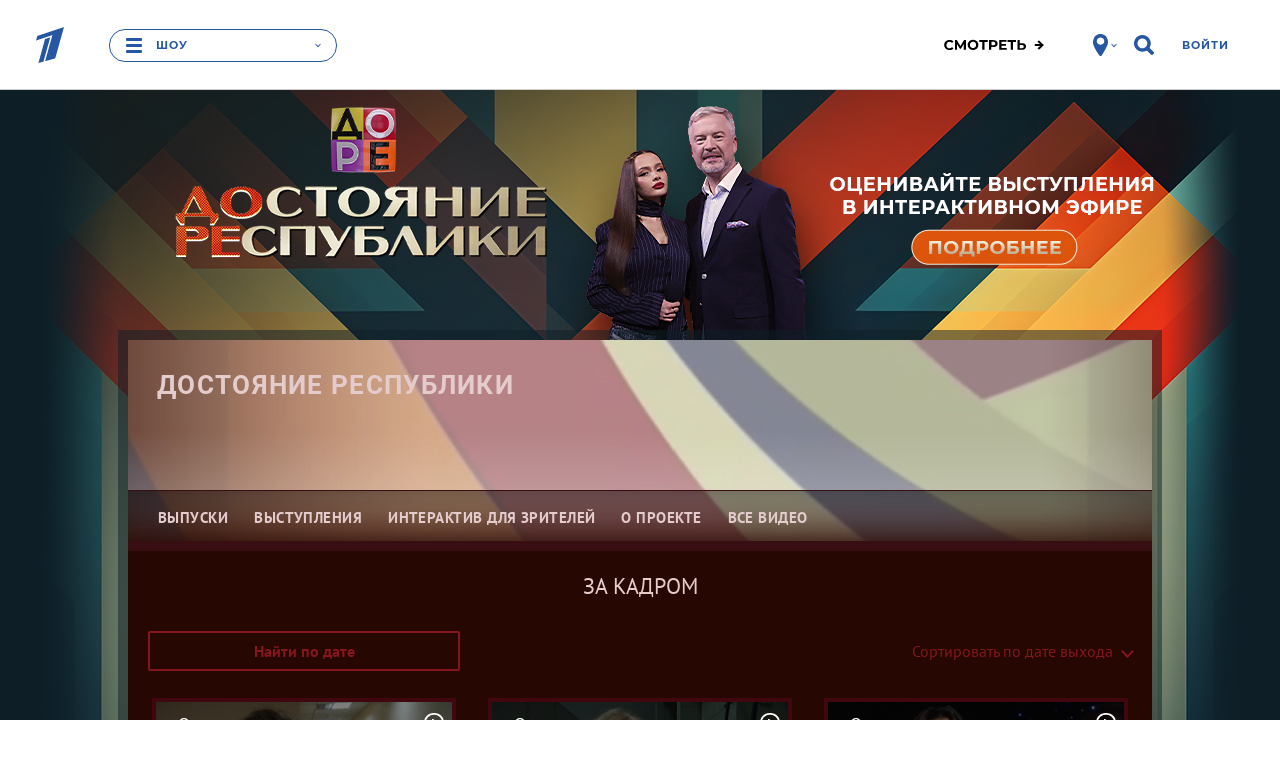

--- FILE ---
content_type: text/html; charset=utf-8
request_url: https://www.1tv.ru/shows/dostoyanie-respubliki/za-kadrom
body_size: 47307
content:
<!DOCTYPE html><html data-default-locale="ru" data-locale="ru" lang="ru" prefix="og: http://ogp.me/ns# video: http://ogp.me/ns/video# ya: http://webmaster.yandex.ru/vocabularies/"><head><title>За кадром. ДОстояние РЕспублики. Первый канал</title><meta content="width=device-width" name="viewport" /><meta content="5a19a8b684384477" name="yandex-verification" /><meta content="bdqON8tEEVtdbYOQrtK7JrO1tMkPyIn_nHDL8MQRi8s" name="google-site-verification" /><meta charset="UTF-8" /><link href="//static.1tv.ru/assets/web/favicon/apple-touch-icon-57x57-45f3846a4777b87c6f793466ef079aec24aeb92871b0ba886a011798e8152db7.png" rel="apple-touch-icon" sizes="57x57" /><link href="//static.1tv.ru/assets/web/favicon/apple-touch-icon-60x60-97f85049b33e6a20491adc9fadb96efbd8d12c9b2abb15fe76823e23a845950d.png" rel="apple-touch-icon" sizes="60x60" /><link href="//static.1tv.ru/assets/web/favicon/apple-touch-icon-72x72-0949f0fc74e802979eac9ea740644aa799897744138be5e88242c4a8f3211c6f.png" rel="apple-touch-icon" sizes="72x72" /><link href="//static.1tv.ru/assets/web/favicon/apple-touch-icon-76x76-199568fb712c1d3897202df275b6af54d7dea7f1fb4455087b513f8749677fa8.png" rel="apple-touch-icon" sizes="76x76" /><link href="//static.1tv.ru/assets/web/favicon/apple-touch-icon-114x114-2067569036b0707677b270b761b731b5f4eb848d48d3c8df25d26fa7510e153c.png" rel="apple-touch-icon" sizes="114x114" /><link href="//static.1tv.ru/assets/web/favicon/apple-touch-icon-120x120-a1625fd5856bad4eed7529262cad601441cada744aca974b8e81d1bdac7d6f09.png" rel="apple-touch-icon" sizes="120x120" /><link href="//static.1tv.ru/assets/web/favicon/apple-touch-icon-144x144-af6aab19a888abfc87a34c6e226307ae0c35bc1da8703d44aa3135c4a4e6c0e7.png" rel="apple-touch-icon" sizes="144x144" /><link href="//static.1tv.ru/assets/web/favicon/apple-touch-icon-152x152-9c3db60335c7ac20a5a6d1ad26ada21ccfdacd5209100ac6e4d0520b58d12f37.png" rel="apple-touch-icon" sizes="152x152" /><link href="//static.1tv.ru/assets/web/favicon/apple-touch-icon-180x180-c12ccba57a3c22ac92456a9c694c9bb16978bd04fea6dbfec883df294e4ff272.png" rel="apple-touch-icon" sizes="180x180" /><link href="//static.1tv.ru/assets/web/favicon/favicon-32x32-f0d804c26ac5ae07b15c4dcfeaac00d8615dedf78e588bdecf05f76f1e3cb74c.png" rel="icon" sizes="32x32" type="image/png" /><link href="//static.1tv.ru/assets/web/favicon/android-chrome-192x192-2a696693fb39bede82821de84722b0f0b25da14bac25752140c28dc466a9d192.png" rel="icon" sizes="192x192" type="image/png" /><link href="//static.1tv.ru/assets/web/favicon/favicon-96x96-38918f8f7c9fb15cc0eb8f710c296593f6ea162738b1959ef653ef31196aaa87.png" rel="icon" sizes="96x96" type="image/png" /><link href="//static.1tv.ru/assets/web/favicon/favicon-16x16-63d442297730c003c03ad2e65293b8fdcac9544ed0d72bcc7a38833420b192e9.png" rel="icon" sizes="16x16" type="image/png" /><link href="//static.1tv.ru/assets/web/favicon/manifest-c762d1876ab669730ddd09856f643671dbbc8cf228af763b7e26fdd61b0a1fc4.json" rel="manifest" /><link color="#0757a8" href="//static.1tv.ru/assets/web/favicon/safari-pinned-tab-2c50746310bff285e152c608e0335c843acc15491373389ddaeaf1cda856c3d1.svg" rel="mask-icon" /><link href="//static.1tv.ru/assets/web/favicon/favicon-d49efd904632b9323747457b49909f3a8812219be03be2ce5586b16c8fdef297.ico?v=BGGOXpbxak" rel="shortcut icon" /><meta content="#da532c" name="msapplication-TileColor" /><meta content="/mstile-144x144.png" name="msapplication-TileImage" /><meta content="#ffffff" name="theme-color" /><meta name="smartbanner:enabled-platforms" content="none" /><link rel="stylesheet" media="all" href="//static.1tv.ru/assets/web/site/application-eb698ac62b111a5f8c94433026dd9acc4865ea7eedcae92d5891a9f6491fb253.css" /><script src="//static.1tv.ru/assets/web/application-head-17264ae9dc4641bbb7a03dcb7618252ce8f8bbbce0c1acd61426c40804945137.js"></script><script src="//static.1tv.ru/player/com/tv1com.js"></script><meta name="csrf-param" content="authenticity_token" />
<meta name="csrf-token" content="hlSdSZtQdrX9b14y94Wb6WX1xM24ukn5QkOqvAeSzqNXcLsVVOqX0gPLI376IRSXuX3Ox+geQ+39VxzcoF7EsQ==" /><link rel="canonical" href="https://www.1tv.ru/shows/dostoyanie-respubliki/za-kadrom" /><meta property="og:title" content="За кадром. ДОстояние РЕспублики. Первый канал" /><meta property="og:image" content="https://static.1tv.ru/uploads/project/social_photo_image/2025/11/27/6393/_original/6393_ac0f63358d.jpg" /><meta property="og:description" content="Музыкальное шоу «ДОстояние РЕспублики» объединило людей разных поколений и разных музыкальных пристрастий. С 2009 по 2016 год программу вели Юрий Николаев и Дмитрий Шепелев. В программе звучали популярные песни разных десятилетий, известных всей стране композиторов, поэтов и музыкантов.В 2025 году легендарное шоу вернулось в эфир. На этот раз программы посвящены не корифеям советской эстрады, а современным популярным артистам. На сцене шоу две трибуны: на одной — коллеги, друзья и и близкие главного героя вечера, а другая — для журналистов и блогеров, которые задают ему вопросы и обсуждают его творчество. Песни, сделавшие популярными виновника торжества, исполняют другие звезды и дарят им новое прочтение и звучание.Ведущие: Валя Карнавал и Валдис Пельш." /><meta property="og:url" content="https://www.1tv.ru/shows/dostoyanie-respubliki/za-kadrom" /><meta property="og:locale" content="ru_RU" /><meta property="og:site_name" content="1tv.ru" /><meta property="og:type" content="article" /><meta property="twitter:card" content="summary_large_image" /><meta property="twitter:site" content="@channelone_rus" /><meta property="twitter:creator" content="@channelone_rus" /><meta property="twitter:description" content="Музыкальное шоу «ДОстояние РЕспублики» объединило людей разных поколений и разных музыкальных пристрастий. С 2009 по 2016 год программу вели Юрий Николаев и Дмитрий Шепелев. В программе звучали популярные песни разных десятилетий, известных всей стране композиторов, поэтов и музыкантов.В 2025 году легендарное шоу вернулось в эфир. На этот раз программы посвящены не корифеям советской эстрады, а современным популярным артистам. На сцене шоу две трибуны: на одной — коллеги, друзья и и близкие главного героя вечера, а другая — для журналистов и блогеров, которые задают ему вопросы и обсуждают его творчество. Песни, сделавшие популярными виновника торжества, исполняют другие звезды и дарят им новое прочтение и звучание.Ведущие: Валя Карнавал и Валдис Пельш." /><meta property="twitter:image" content="https://static.1tv.ru/uploads/project/social_photo_image/2025/11/27/6393/_original/6393_ac0f63358d.jpg" /><meta name="keywords" content="Достояние республики,Дмитрий Шепелев,Юрий Николаев,Музыка" /><meta name="description" content="Музыкальное шоу «ДОстояние РЕспублики» объединило людей разных поколений и разных музыкальных пристрастий. С 2009 по 2016 год программу вели Юрий Николаев и Дмитрий Шепелев. В программе звучали популярные песни разных десятилетий, известных всей стране композиторов, поэтов и музыкантов.В 2025 году легендарное шоу вернулось в эфир. На этот раз программы посвящены не корифеям советской эстрады, а современным популярным артистам. На сцене шоу две трибуны: на одной — коллеги, друзья и и близкие главного героя вечера, а другая — для журналистов и блогеров, которые задают ему вопросы и обсуждают его творчество. Песни, сделавшие популярными виновника торжества, исполняют другие звезды и дарят им новое прочтение и звучание.Ведущие: Валя Карнавал и Валдис Пельш." /><script src="//yastatic.net/pcode/adfox/adfox-cookie-matching.js?owner_id=226279"></script><script>window.yaContextCb = window.yaContextCb || [];</script><script async="" src="https://yandex.ru/ads/system/context.js" type="text/javascript"></script><style data-role="page_styles" type="text/css">.themed.brandable{background-color:#260701}
.themed.th-bg-cover{background-color:#7d161d}
.themed .th-link-color-text-article{color:#84171e}
.themed .th-link-color-text-article:hover{color:#951720}
.themed .th-link-color-text-article:active{color:#67080e}
.themed .th-border-color-text-article{border-color:#84171e}
.themed .th-border-text{border-color:#e4cbcc}
.themed .th-border-tile-base{border-color:#40080e}
.themed .th-border-base{border-color:#84171e}
.themed .th-bg-head{background-color:#260701}
.themed .th-bg-base{background-color:#84171e}
.themed .th-bg-hover-hover:hover{background-color:#951720}
.themed .th-bg-active-active:active{background-color:#67080e}
.themed .th-bg-sub{background-color:#380e12}
.themed .th-bg-tile-base{background-color:#40080e}
.themed .th-bg-text-article{background-color:#84171e}
.themed .th-bg-teams-color{background-color:#7c0209}
.themed .th-bg-tile-hover{background-color:#500c11}
.themed .th-bg-cover{background-color:#7d161d}
.themed .th-bg-video-bg{background-color:#0f0505}
.themed .th-color-head{color:#260701}
.themed .th-color-text{color:#e4cbcc}
.themed .th-color-tile-text{color:#c99296}
.themed .th-color-text-article{color:#84171e}
.themed .th-color-sub{color:#380e12}
.themed .th-color-tile-base{color:#40080e}
.themed .th-color-text-tile-hover{color:#e9cece}
.themed .th-fill-tile-text{fill:#c99296}
.themed .th-fill-tile-text-hover{fill:#e9cece}
.themed .th-fill-text-article{fill:#84171e}
.themed .itv-button,
.themed .th-itv-button{border-color:#84171e;background-color:transparent;color:#84171e;fill:#84171e}
.themed .itv-button:hover,
.themed .th-itv-button:hover{border-color:#951720;background-color:transparent;color:#951720;fill:#951720}
.themed .itv-button:active,
.themed .itv-button.active,
.themed .th-itv-button:active,
.themed .th-itv-button.active{border-color:#67080e;background-color:transparent;color:#67080e;fill:#67080e}
.themed .itv-button--solid,
.themed .th-itv-button--solid{border-color:#84171e;background-color:#84171e;color:#260701;fill:#260701}
.themed .itv-button--solid:hover,
.themed .th-itv-button--solid:hover{border-color:#951720;background-color:#951720;color:#260701;fill:#260701}
.themed .itv-button--solid:active,
.themed .itv-button--solid.active,
.themed .th-itv-button--solid:active,
.themed .th-itv-button--solid.active{border-color:#67080e;background-color:#67080e;color:#260701;fill:#260701}
.themed a {color:#84171e;fill:#84171e}
.themed a:hover {color:#951720;fill:#951720}
.themed a:active {color:#67080e;fill:#67080e}
.themed .themebg-white a,
.themed .themebg-white a:hover,
.themed .themebg-white a:active{color:#84171e;fill:#84171e}
.themed .themebg-white .itv-button,
.themed .themebg-white .th-itv-button,
.themed .themebg-white a{border-color:#84171e;background-color:transparent;color:#84171e;fill:#84171e}
.themed .themebg-white .itv-button:hover,
.themed .themebg-white .th-itv-button:hover,
.themed .themebg-white a:hover{border-color:#951720;background-color:transparent;color:#951720;fill:#951720}
.themed .themebg-white .itv-button:active,
.themed .themebg-white .itv-button.active,
.themed .themebg-white .th-itv-button:active,
.themed .themebg-white .th-itv-button.active,
.themed .themebg-white a:active,
.themed .themebg-white a.active{border-color:#67080e;background-color:transparent;color:#67080e;fill:#67080e}
.themed .themebg-white .itv-button--solid,
.themed .themebg-white .th-itv-button--solid,
.themed .themebg-white a--solid{border-color:#84171e;background-color:#84171e;color:white;fill:white}
.themed .themebg-white .itv-button--solid:hover,
.themed .themebg-white .th-itv-button--solid:hover,
.themed .themebg-white a--solid:hover{border-color:#951720;background-color:#951720;color:white;fill:white}
.themed .themebg-white .itv-button--solid:active,
.themed .themebg-white .itv-button--solid.active,
.themed .themebg-white .th-itv-button--solid:active,
.themed .themebg-white .th-itv-button--solid.active,
.themed .themebg-white a--solid:active,
.themed .themebg-white a--solid.active{border-color:#67080e;background-color:#67080e;color:white;fill:white}

.themed .themebg-white .ya-share2__link,
.themed .ya-share2__link{border-color:#84171e;background-color:#84171e; color: white;}
.themed .themebg-white .ya-share2__link:hover,
.themed .ya-share2__link:hover{border-color:#951720;background-color:#951720;color: white;}
.themed .themebg-white .ya-share2__link:active,
.themed .ya-share2__link:active{border-color:#67080e;background-color:#67080e; color: white;}
.themed .themebg-white .ya-share2__link.disabled:hover,
.themed .ya-share2__link.disabled
:hover{border-color:#84171e;background-color:#84171e;color: white;}
.themed .themebg-white .ya-share2__link.disabled:active,
.themed .ya-share2__link.disabled:active{border-color:#84171e;background-color:#84171e; color: white;}
.themed .themebg-white .share-buttons .checkbox-start::before,
.themed .share-buttons .checkbox-start::before {border-color: #84171e}
.themed .share-buttons .form__start-time .checkbox-start:checked::before,
.themed .share-buttons .checkbox-start:checked::before {background-color: #84171e}
.themed .th-button-tile-color,
.themed .themebg-white .th-button-tile-color{border-color:#c99296;background-color:transparent;color:#c99296;fill:#c99296}
.themed .th-button-tile-color:hover,
.themed .themebg-white .th-button-tile-color:hover{border-color:#e9cece;background-color:transparent;color:#e9cece;fill:#e9cece}
.themed .th-button-tile-color:active,
.themed .th-button-tile-color.active,
.themed .themebg-white .th-button-tile-color:active,
.themed .themebg-white .th-button-tile-color.active{border-color:#67080e;background-color:transparent;color:#67080e;fill:#67080e}
.themed .th-button-tile-color--solid,
.themed .themebg-white .th-button-tile-color--solid{border-color:#c99296;background-color:#c99296;color:#40080e;fill:#40080e}
.themed .th-button-tile-color--solid:hover,
.themed .themebg-white .th-button-tile-color--solid:hover{border-color:#e9cece;background-color:#e9cece;color:#40080e;fill:#40080e}
.themed .th-button-tile-color--solid:active,
.themed .th-button-tile-color--solid.active,
.themed .themebg-white .th-button-tile-color--solid:active,
.themed .themebg-white .th-button-tile-color--solid.active{border-color:#67080e;background-color:#67080e;color:#40080e;fill:#40080e}
.themed .w_collection_title,
.themed .w_collection_lead,
.themed blockquote.bq1,
.themed img{color:#e4cbcc}
.themed .themebg-white .w_collection_title,
.themed .themebg-white .w_collection_lead,
.themed .themebg-white img{color:#84171e}
.themed .themebg-white .promo-place{border-color:e5e5e5}
.themed .promo-place,
.themed .right-column .type-tiles{border-color:#40080e}
.themed .pika-button:hover,
.themed .is-startrange .pika-button,
.themed .itv-theme .is-endrange .pika-button{background-color:#84171e;color:white}
.themed .is-inrange::before,
.themed .is-startrange::before,
.themed .is-endrange::before{background-color:#84171e}
.themed .type-tiles a.card{background-color:#40080e}
.themed .type-tiles a.card .text{background-color:#40080e;color:#c99296}
.themed .type-tiles a.card .text::after{color:#40080e}
.themed .type-tiles a.card:hover{background-color:#500c11}
.themed .type-tiles a.card:hover .text{background-color:#500c11;color:#e9cece}
.themed .type-tiles a.card:hover .text::after{color:#500c11}
.themed .type-tiles a.card:active{background-color:#360207}
.themed .type-tiles a.card:active .text{background-color:#360207}
.themed .type-tiles a.card:active .text::after{color:#360207}
.themed .type-slider{fill:#e4cbcc}
.themed .type-slider a.card{border-color:#40080e}
.themed .type-slider .w_collection_items::before,
.themed .type-slider .w_collection_items::after{color:#260701}
.themed .text-block-incuts-wrapper,
.themed .text-block-incuts-wrapper .text-incut,
.themed .w__block__face,
.themed .w_block .img{border-color:#e4cbcc;color:#e4cbcc}
.themed .themebg-white .text-block-incuts-wrapper,
.themed .themebg-white .text-block-incuts-wrapper .text-incut,
.themed .themebg-white .w__block__face,
.themed .themebg-white .w_block .img{border-color:#84171e;color:#84171e}
.themed .team-column{color:#c99296}
.themed .team-column .coach .name{background-color:#40080e;color:#c99296;fill:#c99296}
.themed .team-column::before{background-color:#40080e}
.themed .team-column:hover .coach .name{background-color:#500c11;color:#e9cece;fill:#e9cece}
.themed .th-face{border-color:#84171e;color:#c99296}
.themed .th-face:hover{border-color:#500c11;color:#e9cece}
.themed .th-face:active{border-color:#360207}
.themed .th-face-coach{border-color:#84171e}
.themed .th-face-coach:hover{border-color:#500c11}
.themed .th-face-coach:active{border-color:#360207}
.themed .themebg-white .th-button-trans-solid{color:#84171e;border-color:#84171e;background-color:transparent}
.themed .themebg-white .th-button-trans-solid:hover{color:#951720;border-color:#951720}
.themed .themebg-white .th-button-trans-solid:active{color:#67080e;border-color:#67080e}
.themed .themebg-white .th-button-trans-solid.active{color:white;border-color:#84171e;background-color:#84171e}
.themed .pika-prev:hover,
.themed .pika-next:hover{background-color:#951720}
.themed h2{color:#e4cbcc}
.themed .themebg-white h2,
.themed .themebg-white blockquote.bq1{color:#84171e}
.themed .show-main .tvshows{color:#260701}
.themed .themebg-white .show-main .tvshows{color:#7c0209}
.themed article.show-main .w_content:first-child::before, article.show-main hr.fat {background-color:#380e12}
.themed .itv-video-watch-more .itv-relevant-cards__card .text{color:#e4cbcc}
.themed .duel-member::after{background-color:#c99296}
.themed .type-slider .slick-dots button{background-color:#e4cbcc}
.themed .type-slider .slick-dots .slick-active button{border-color:#e4cbcc;background-color:transparent}
.themed .themebg-white .type-slider .slick-dots button{background-color:#84171e}
.themed .themebg-white .type-slider .slick-dots .slick-active button{border-color:#84171e;background-color:transparent}
.themed .note-calendar,
.themed .note-list{background-color:#84171e;}
.themed .rating__icon{fill:#e4cbcc}
.themed .show-main .bigpromo{color:#260701}
.themed .itv-button--solid.itv-button--vote, .themed .itv-button--solid.th-itv-button--vote{border-color:#84171e;background-color:#84171e;color:#e4cbcc;fill:#e4cbcc}
.themed [aria-label][role~="tooltip"]::after{background-color:#e4cbcc;color:#84171e}
.themed [role~="tooltip"][data-microtip-position|="top"]::before{border-top-color:#e4cbcc}
.themed [role~="tooltip"][data-microtip-position|="bottom"]::before{border-bottom-color:#e4cbcc}
.themed [role~="tooltip"][data-microtip-position|="left"]::before{border-left-color:#e4cbcc}
.themed [role~="tooltip"][data-microtip-position|="right"]::before{border-right-color:#e4cbcc}
.themed .bg-mask-wrapper{color:#260701}
.themed .itv-voting-count {color:#e4cbcc;}


.themed .eump-player .eump-loading .eump-loader{background-image:none}
.themed .eump-player .eump-branded{color:#84171e;fill:#84171e}
.themed .eump-player .eump-branded-bg{background-color:#84171e}
.themed .eump-player:not(.eump-touchable) .eump-branded-hover:hover,
.themed .eump-player .eump-branded-hover-active{fill:#84171e}
.themed .eump-player .eump-timeline .eump-slider-level{background:#84171e}
.themed .eump-player .eump-timeline .eump-timeline-handle::after{background-color:#84171e}
.themed .eump-player .eump-control-volume-slider{stroke:#84171e}

.themed .th-color-text-tile-hover-on-hover:hover{color:#e9cece}
.themed .th-fill-tile-text-hover{fill:#e9cece}
.themed.themed.themed .th-fill-tile-text{fill:#c99296}
.themed.themed.themed .th-fill-tile-text-hover{fill:#e9cece}
.themed.themed.themed .th-fill-tile-text-hover-on-hover:hover{fill:#e9cece}

.themed .w_content .w-block__text-info-wrapper:before{background-color:#84171e}
.themed .w_content .w-block__text-info-wrapper:after{background-color:#84171e}
.themed .w_content .w-block__text-info-wrapper .w-text-info b{color:#84171e}
.themed .w_content .w-block__text-info-wrapper .w-text-info__logo{fill:#84171e}

/* Мозайки */
.themed .itv-index-card { background-color: #40080e }
.themed .type-mosaic .itv-index-card__title, .themed .type-mosaic .itv-index-card__text { color: #c99296 }

.themed .type-mosaic .itv-index-card:hover .itv-index-card__title, 
.themed .type-mosaic .itv-index-card:hover .itv-index-card__text { color: #e9cece }
.themed .type-mosaic .itv-index-card:hover  .itv-index-card__photo { border-color: #500c11; background-color: #500c11 }


.themed .type-mosaic .itv-index-card:active .itv-index-card__title, 
.themed .type-mosaic .itv-index-card:active .itv-index-card__text { color: #e9cece }
.themed .type-mosaic .itv-index-card:active  .itv-index-card__photo { border-color: #360207; background-color: #360207 }

@media (min-width: 733px) and (max-width: 1599px) {
.themed .itv-index-card::after { box-shadow: 0 0 50px 45px #40080e }

.themed .itv-index-card:nth-child(12n + 3) { background-color:#40080e }

.themed .itv-index-card:nth-child(12n + 5) .itv-index-card__photo, .themed .itv-index-card:nth-child(12n + 6) .itv-index-card__photo, .themed .itv-index-card:nth-child(12n + 7) .itv-index-card__photo, .themed .itv-index-card:nth-child(12n + 10) .itv-index-card__photo, .themed .itv-index-card:nth-child(12n + 11) .itv-index-card__photo, .themed .itv-index-card:nth-child(12n + 12) .itv-index-card__photo { border-color: #40080e; background-color: #40080e }
.themed .itv-index-card:nth-child(12n + 3) .itv-index-card__footer, .themed .itv-index-card:nth-child(12n + 5) .itv-index-card__footer, .themed .itv-index-card:nth-child(12n + 6) .itv-index-card__footer, .themed .itv-index-card:nth-child(12n + 7) .itv-index-card__footer, .themed .itv-index-card:nth-child(12n + 10) .itv-index-card__footer, .themed .itv-index-card:nth-child(12n + 11) .itv-index-card__footer, .themed .itv-index-card:nth-child(12n + 12) .itv-index-card__footer { background-color: #40080e }

.themed .itv-index-card:nth-child(12n + 5)::after, .themed .itv-index-card:nth-child(12n + 6)::after, .themed .itv-index-card:nth-child(12n + 7)::after, .themed .itv-index-card:nth-child(12n + 10)::after, .themed .itv-index-card:nth-child(12n + 11)::after, .themed .itv-index-card:nth-child(12n + 12)::after { box-shadow: 0 0 25px 25px #40080e }

.themed .collection-item__card:nth-child(12n + 1) .itv-index-card__footer:before, .themed .collection-item__card:nth-child(12n + 2) .itv-index-card__footer:before, .themed .collection-item__card:nth-child(12n + 4) .itv-index-card__footer:before, .themed .collection-item__card:nth-child(12n + 8) .itv-index-card__footer:before, .themed .collection-item__card:nth-child(12n + 9) .itv-index-card__footer:before { background-color: #40080e }

.themed .collection-item__card:nth-child(12n + 1) .itv-index-card__footer .itv-index-card__title:before, .themed .collection-item__card:nth-child(12n + 2) .itv-index-card__footer .itv-index-card__title:before, .themed .collection-item__card:nth-child(12n + 4) .itv-index-card__footer .itv-index-card__title:before, .themed .collection-item__card:nth-child(12n + 8) .itv-index-card__footer .itv-index-card__title:before, .themed .collection-item__card:nth-child(12n + 9) .itv-index-card__footer .itv-index-card__title:before { background-image: linear-gradient(to top, #40080e 0%, transparent 100%) }

/* Hover */
.themed .itv-index-card:hover::after { box-shadow: 0 0 50px 45px #500c11 }

.themed .itv-index-card:nth-child(12n + 3):hover { background-color:#500c11 }

.themed .itv-index-card:nth-child(12n + 5):hover .itv-index-card__photo, .themed .itv-index-card:nth-child(12n + 6):hover .itv-index-card__photo, .themed .itv-index-card:nth-child(12n + 7):hover .itv-index-card__photo, .themed .itv-index-card:nth-child(12n + 10):hover .itv-index-card__photo, .themed .itv-index-card:nth-child(12n + 11):hover .itv-index-card__photo, .themed .itv-index-card:nth-child(12n + 12):hover .itv-index-card__photo { border-color:#500c11; background-color:#500c11 }

.themed .itv-index-card:nth-child(12n + 3):hover .itv-index-card__footer, .themed .itv-index-card:nth-child(12n + 5):hover .itv-index-card__footer, .themed .itv-index-card:nth-child(12n + 6):hover .itv-index-card__footer, .themed .itv-index-card:nth-child(12n + 7):hover .itv-index-card__footer, .themed .itv-index-card:nth-child(12n + 10):hover .itv-index-card__footer, .themed .itv-index-card:nth-child(12n + 11):hover .itv-index-card__footer, .themed .itv-index-card:nth-child(12n + 12):hover .itv-index-card__footer { background-color: #500c11 }

.themed .itv-index-card:nth-child(12n + 5):hover::after, .themed .itv-index-card:nth-child(12n + 6):hover::after, .themed .itv-index-card:nth-child(12n + 7):hover::after, .themed .itv-index-card:nth-child(12n + 10):hover::after, .themed .itv-index-card:nth-child(12n + 11):hover::after, .themed .itv-index-card:nth-child(12n + 12):hover::after { box-shadow: 0 0 25px 25px #500c11 }


.themed .collection-item__card:nth-child(12n + 1):hover .itv-index-card__footer:before, .themed .collection-item__card:nth-child(12n + 2):hover .itv-index-card__footer:before, .themed .collection-item__card:nth-child(12n + 4):hover .itv-index-card__footer:before, .themed .collection-item__card:nth-child(12n + 8):hover .itv-index-card__footer:before, .themed .collection-item__card:nth-child(12n + 9):hover .itv-index-card__footer:before { background-color: #500c11 }

.themed .collection-item__card:nth-child(12n + 1):hover .itv-index-card__footer .itv-index-card__title:before, .themed .collection-item__card:nth-child(12n + 2):hover .itv-index-card__footer .itv-index-card__title:before, .themed .collection-item__card:nth-child(12n + 4):hover .itv-index-card__footer .itv-index-card__title:before, .themed .collection-item__card:nth-child(12n + 8):hover .itv-index-card__footer .itv-index-card__title:before, .themed .collection-item__card:nth-child(12n + 9):hover .itv-index-card__footer .itv-index-card__title:before { background-image: linear-gradient(to top, #500c11 0%, transparent 100%) }

.themed .collection-item__card:nth-child(12n + 1) .itv-index-card__footer:hover, .themed .collection-item__card:nth-child(12n + 2) .itv-index-card__footer:hover, .themed .collection-item__card:nth-child(12n + 4) .itv-index-card__footer:hover, .themed .collection-item__card:nth-child(12n + 8) .itv-index-card__footer:hover, .themed .collection-item__card:nth-child(12n + 9) .itv-index-card__footer:hover { background-color: #500c11 }

.themed .collection-item__card:nth-child(12n + 1) .itv-index-card__footer:hover:before, .themed .collection-item__card:nth-child(12n + 2) .itv-index-card__footer:hover:before, .themed .collection-item__card:nth-child(12n + 4) .itv-index-card__footer:hover:before, .themed .collection-item__card:nth-child(12n + 8) .itv-index-card__footer:hover:before, .themed .collection-item__card:nth-child(12n + 9) .itv-index-card__footer:hover:before { background-color: #500c11 }

.themed .collection-item__card:nth-child(12n + 1) .itv-index-card__footer:hover .itv-index-card__title:before, .themed .collection-item__card:nth-child(12n + 2) .itv-index-card__footer:hover .itv-index-card__title:before, .themed .collection-item__card:nth-child(12n + 4) .itv-index-card__footer:hover .itv-index-card__title:before, .themed .collection-item__card:nth-child(12n + 8) .itv-index-card__footer:hover .itv-index-card__title:before, .themed .collection-item__card:nth-child(12n + 9) .itv-index-card__footer:hover .itv-index-card__title:before { background-image: linear-gradient(to top, #500c11 0%, transparent 100%) }


/* Active */
.themed .itv-index-card:active::after {box-shadow: 0 0 50px 45px #360207}

.themed .itv-index-card:nth-child(12n + 3):active {background-color:#360207}

.themed .itv-index-card:nth-child(12n + 5):active .itv-index-card__photo, .themed .itv-index-card:nth-child(12n + 6):active .itv-index-card__photo, .themed .itv-index-card:nth-child(12n + 7):active .itv-index-card__photo, .themed .itv-index-card:nth-child(12n + 10):active .itv-index-card__photo, .themed .itv-index-card:nth-child(12n + 11):active .itv-index-card__photo, .themed .itv-index-card:nth-child(12n + 12):active .itv-index-card__photo { border-color:#360207; background-color:#360207 }

.themed .itv-index-card:nth-child(12n + 3):active .itv-index-card__footer, .themed .itv-index-card:nth-child(12n + 5):active .itv-index-card__footer, .themed .itv-index-card:nth-child(12n + 6):active .itv-index-card__footer, .themed .itv-index-card:nth-child(12n + 7):active .itv-index-card__footer, .themed .itv-index-card:nth-child(12n + 10):active .itv-index-card__footer, .themed .itv-index-card:nth-child(12n + 11):active .itv-index-card__footer, .themed .itv-index-card:nth-child(12n + 12):active .itv-index-card__footer { background-color:#360207 }

.themed .itv-index-card:nth-child(12n + 5):active::after, .themed .itv-index-card:nth-child(12n + 6):active::after, .themed .itv-index-card:nth-child(12n + 7):active::after, .themed .itv-index-card:nth-child(12n + 10):active::after, .themed .itv-index-card:nth-child(12n + 11):active::after, .themed .itv-index-card:nth-child(12n + 12):active::after { box-shadow: 0 0 25px 25px #360207 }

.themed .collection-item__card:nth-child(12n + 1):active .itv-index-card__footer:before, .themed .collection-item__card:nth-child(12n + 2):active .itv-index-card__footer:before, .themed .collection-item__card:nth-child(12n + 4):active .itv-index-card__footer:before, .themed .collection-item__card:nth-child(12n + 8):active .itv-index-card__footer:before, .themed .collection-item__card:nth-child(12n + 9):active .itv-index-card__footer:before { background-color: #360207 }

.themed .collection-item__card:nth-child(12n + 1):active .itv-index-card__footer .itv-index-card__title:before, .themed .collection-item__card:nth-child(12n + 2):active .itv-index-card__footer .itv-index-card__title:before, .themed .collection-item__card:nth-child(12n + 4):active .itv-index-card__footer .itv-index-card__title:before, .themed .collection-item__card:nth-child(12n + 8):active .itv-index-card__footer .itv-index-card__title:before, .themed .collection-item__card:nth-child(12n + 9):active .itv-index-card__footer .itv-index-card__title:before { background-image: linear-gradient(to top, #360207 0%, transparent 100%) }

.themed .collection-item__card:nth-child(12n + 1) .itv-index-card__footer:active, .themed .collection-item__card:nth-child(12n + 2) .itv-index-card__footer:active, .themed .collection-item__card:nth-child(12n + 4) .itv-index-card__footer:active, .themed .collection-item__card:nth-child(12n + 8) .itv-index-card__footer:active, .themed .collection-item__card:nth-child(12n + 9) .itv-index-card__footer:active { background-color: #360207 }

.themed .collection-item__card:nth-child(12n + 1) .itv-index-card__footer:active:before, .themed .collection-item__card:nth-child(12n + 2) .itv-index-card__footer:active:before, .themed .collection-item__card:nth-child(12n + 4) .itv-index-card__footer:active:before, .themed .collection-item__card:nth-child(12n + 8) .itv-index-card__footer:active:before, .themed .collection-item__card:nth-child(12n + 9) .itv-index-card__footer:active:before { background-color: #360207 }

.themed .collection-item__card:nth-child(12n + 1) .itv-index-card__footer:active .itv-index-card__title:before, .themed .collection-item__card:nth-child(12n + 2) .itv-index-card__footer:active .itv-index-card__title:before, .themed .collection-item__card:nth-child(12n + 4) .itv-index-card__footer:active .itv-index-card__title:before, .themed .collection-item__card:nth-child(12n + 8) .itv-index-card__footer:active .itv-index-card__title:before, .themed .collection-item__card:nth-child(12n + 9) .itv-index-card__footer:active .itv-index-card__title:before { background-image: linear-gradient(to top, #360207 0%, transparent 100%) }
}

@media (min-width: 1600px) {
.themed .itv-index-card::after { box-shadow: 0 0 50px 45px #40080e }

.themed .itv-index-card:nth-child(12n + 10) .itv-index-card__footer, .themed .itv-index-card:nth-child(12n + 12) .itv-index-card__footer { background-color:#40080e }

.themed .itv-index-card:nth-child(12n + 5) .itv-index-card__photo, .themed .itv-index-card:nth-child(12n + 6) .itv-index-card__photo, .themed .itv-index-card:nth-child(12n + 7) .itv-index-card__photo, .themed .itv-index-card:nth-child(12n + 8) .itv-index-card__photo, .themed .itv-index-card:nth-child(12n + 9) .itv-index-card__photo { border-color: #40080e; background-color: #40080e }

.themed .itv-index-card:nth-child(12n + 5) .itv-index-card__footer, .themed .itv-index-card:nth-child(12n + 6) .itv-index-card__footer, .themed .itv-index-card:nth-child(12n + 7) .itv-index-card__footer, .themed .itv-index-card:nth-child(12n + 8) .itv-index-card__footer, .themed .itv-index-card:nth-child(12n + 9) .itv-index-card__footer { background-color: #40080e }

.themed .itv-index-card:nth-child(12n + 5)::after, .themed .itv-index-card:nth-child(12n + 6)::after, .themed .itv-index-card:nth-child(12n + 7)::after, .themed .itv-index-card:nth-child(12n + 8)::after, .themed .itv-index-card:nth-child(12n + 9)::after  { box-shadow: 0 0 25px 25px #40080e }



.themed .collection-item__card:nth-child(12n + 1) .itv-index-card__footer:before, .themed .collection-item__card:nth-child(12n + 2) .itv-index-card__footer:before, .themed .collection-item__card:nth-child(12n + 3) .itv-index-card__footer:before, .themed .collection-item__card:nth-child(12n + 4) .itv-index-card__footer:before, .themed .collection-item__card:nth-child(12n + 11) .itv-index-card__footer:before { background-color: #40080e }

.themed .collection-item__card:nth-child(12n + 1) .itv-index-card__footer .itv-index-card__title:before, .themed .collection-item__card:nth-child(12n + 2) .itv-index-card__footer .itv-index-card__title:before, .themed .collection-item__card:nth-child(12n + 3) .itv-index-card__footer .itv-index-card__title:before, .themed .collection-item__card:nth-child(12n + 4) .itv-index-card__footer .itv-index-card__title:before, .themed .collection-item__card:nth-child(12n + 11) .itv-index-card__footer .itv-index-card__title:before { background-image: linear-gradient(to top, #40080e 0%, transparent 100%); }


  /* Hover */
.themed .itv-index-card:hover { background-color: #500c11 }
.themed .itv-index-card:hover::after { box-shadow: 0 0 50px 45px #500c11 }

.themed .itv-index-card:nth-child(12n + 5):hover .itv-index-card__photo, .themed .itv-index-card:nth-child(12n + 6):hover .itv-index-card__photo, .themed .itv-index-card:nth-child(12n + 7):hover .itv-index-card__photo, .themed .itv-index-card:nth-child(12n + 8):hover .itv-index-card__photo, .themed .itv-index-card:nth-child(12n + 9):hover .itv-index-card__photo { border-color: #500c11; background-color: #500c11 }

.themed .itv-index-card:nth-child(12n + 5):hover .itv-index-card__footer, .themed .itv-index-card:nth-child(12n + 6):hover .itv-index-card__footer, .themed .itv-index-card:nth-child(12n + 7):hover .itv-index-card__footer, .themed .itv-index-card:nth-child(12n + 8):hover .itv-index-card__footer, .themed .itv-index-card:nth-child(12n + 9):hover .itv-index-card__footer, .themed .itv-index-card:nth-child(12n + 10):hover .itv-index-card__footer, .themed .itv-index-card:nth-child(12n + 12):hover .itv-index-card__footer { background-color: #500c11 }

.themed .itv-index-card:nth-child(12n + 5):hover::after, .themed .itv-index-card:nth-child(12n + 6):hover::after, .themed .itv-index-card:nth-child(12n + 7):hover::after, .themed .itv-index-card:nth-child(12n + 8):hover::after, .themed .itv-index-card:nth-child(12n + 9):hover::after  { box-shadow: 0 0 25px 25px #500c11 }


.themed .collection-item__card:nth-child(12n + 1):hover .itv-index-card__footer:before, .themed .collection-item__card:nth-child(12n + 2):hover .itv-index-card__footer:before, .themed .collection-item__card:nth-child(12n + 3):hover .itv-index-card__footer:before, .themed .collection-item__card:nth-child(12n + 4):hover .itv-index-card__footer:before, .themed .collection-item__card:nth-child(12n + 11):hover .itv-index-card__footer:before { background-color: #500c11 }

.themed .collection-item__card:nth-child(12n + 1):hover .itv-index-card__footer .itv-index-card__title:before, .themed .collection-item__card:nth-child(12n + 2):hover .itv-index-card__footer .itv-index-card__title:before, .themed .collection-item__card:nth-child(12n + 3):hover .itv-index-card__footer .itv-index-card__title:before, .themed .collection-item__card:nth-child(12n + 4):hover .itv-index-card__footer .itv-index-card__title:before, .themed .collection-item__card:nth-child(12n + 11):hover .itv-index-card__footer .itv-index-card__title:before { background-image: linear-gradient(to top, #500c11 0%, transparent 100%); }

.itv-index-card:nth-child(12n + 1) .itv-index-card__footer:hover, .itv-index-card:nth-child(12n + 2) .itv-index-card__footer:hover, .itv-index-card:nth-child(12n + 3) .itv-index-card__footer:hover, .itv-index-card:nth-child(12n + 4) .itv-index-card__footer:hover, .itv-index-card:nth-child(12n + 11) .itv-index-card__footer:hover { background-color: #500c11 }

.themed .collection-item__card:nth-child(12n + 1) .itv-index-card__footer:hover:before, .themed .collection-item__card:nth-child(12n + 2) .itv-index-card__footer:hover:before, .themed .collection-item__card:nth-child(12n + 3) .itv-index-card__footer:hover:before, .themed .collection-item__card:nth-child(12n + 4) .itv-index-card__footer:hover:before, .themed .collection-item__card:nth-child(12n + 11) .itv-index-card__footer:hover:before { background-color: #500c11 }

.themed .collection-item__card:nth-child(12n + 1) .itv-index-card__footer:hover .itv-index-card__title:before, .themed .collection-item__card:nth-child(12n + 2) .itv-index-card__footer:hover .itv-index-card__title:before, .themed .collection-item__card:nth-child(12n + 3) .itv-index-card__footer:hover .itv-index-card__title:before, .themed .collection-item__card:nth-child(12n + 4) .itv-index-card__footer:hover .itv-index-card__title:before, .themed .collection-item__card:nth-child(12n + 11) .itv-index-card__footer:hover .itv-index-card__title:before { background-image: linear-gradient(to top, #500c11 0%, transparent 100%); }


  /* Active */
.themed .itv-index-card:active::after { box-shadow: 0 0 50px 45px #360207 }

.themed .itv-index-card:nth-child(12n + 5):active .itv-index-card__photo, .themed .itv-index-card:nth-child(12n + 6):active .itv-index-card__photo, .themed .itv-index-card:nth-child(12n + 7):active .itv-index-card__photo, .themed .itv-index-card:nth-child(12n + 8):active .itv-index-card__photo, .themed .itv-index-card:nth-child(12n + 9):active .itv-index-card__photo { border-color: #360207; background-color: #360207 }

.themed .itv-index-card:nth-child(12n + 5):active .itv-index-card__footer, .themed .itv-index-card:nth-child(12n + 6):active .itv-index-card__footer, .themed .itv-index-card:nth-child(12n + 7):active .itv-index-card__footer, .themed .itv-index-card:nth-child(12n + 8):active .itv-index-card__footer, .themed .itv-index-card:nth-child(12n + 9):active .itv-index-card__footer, .themed .itv-index-card:nth-child(12n + 10):active .itv-index-card__footer, .themed .itv-index-card:nth-child(12n + 12):active .itv-index-card__footer { background-color: #360207 }

.themed .itv-index-card:nth-child(12n + 5):active::after, .themed .itv-index-card:nth-child(12n + 6):active::after, .themed .itv-index-card:nth-child(12n + 7):active::after, .themed .itv-index-card:nth-child(12n + 8):active::after, .themed .itv-index-card:nth-child(12n + 9):active::after  { box-shadow: 0 0 25px 25px #360207 }


.themed .collection-item__card:nth-child(12n + 1):active .itv-index-card__footer:before, .themed .collection-item__card:nth-child(12n + 2):active .itv-index-card__footer:before, .themed .collection-item__card:nth-child(12n + 3):active .itv-index-card__footer:before, .themed .collection-item__card:nth-child(12n + 4):active .itv-index-card__footer:before, .themed .collection-item__card:nth-child(12n + 11):active .itv-index-card__footer:before { background-color: #360207 }

.themed .collection-item__card:nth-child(12n + 1):active .itv-index-card__footer .itv-index-card__title:before, .themed .collection-item__card:nth-child(12n + 2):active .itv-index-card__footer .itv-index-card__title:before, .themed .collection-item__card:nth-child(12n + 3):active .itv-index-card__footer .itv-index-card__title:before, .themed .collection-item__card:nth-child(12n + 4):active .itv-index-card__footer .itv-index-card__title:before, .themed .collection-item__card:nth-child(12n + 11):active .itv-index-card__footer .itv-index-card__title:before { background-image: linear-gradient(to top, #360207 0%, transparent 100%); }

.itv-index-card:nth-child(12n + 1) .itv-index-card__footer:active, .itv-index-card:nth-child(12n + 2) .itv-index-card__footer:active, .itv-index-card:nth-child(12n + 3) .itv-index-card__footer:active, .itv-index-card:nth-child(12n + 4) .itv-index-card__footer:active, .itv-index-card:nth-child(12n + 11) .itv-index-card__footer:active { background-color: #360207 }

.themed .collection-item__card:nth-child(12n + 1) .itv-index-card__footer:active:before, .themed .collection-item__card:nth-child(12n + 2) .itv-index-card__footer:active:before, .themed .collection-item__card:nth-child(12n + 3) .itv-index-card__footer:active:before, .themed .collection-item__card:nth-child(12n + 4) .itv-index-card__footer:active:before, .themed .collection-item__card:nth-child(12n + 11) .itv-index-card__footer:active:before { background-color: #360207 }

.themed .collection-item__card:nth-child(12n + 1) .itv-index-card__footer:active .itv-index-card__title:before, .themed .collection-item__card:nth-child(12n + 2) .itv-index-card__footer:active .itv-index-card__title:before, .themed .collection-item__card:nth-child(12n + 3) .itv-index-card__footer:active .itv-index-card__title:before, .themed .collection-item__card:nth-child(12n + 4) .itv-index-card__footer:active .itv-index-card__title:before, .themed .collection-item__card:nth-child(12n + 11) .itv-index-card__footer:active .itv-index-card__title:before { background-image: linear-gradient(to top, #360207 0%, transparent 100%); }
}

/*Меню проекта*/

.themed header.page-title.project-title .header-background::before {box-shadow: 0 -80px 50px -60px #260701 inset}
.themed header.page-title.project-title .menu {border-top: 1px solid #380e12}
.themed header.page-title.project-title .menu ul li.active a {color: #260701; background-color: #84171e; border-color: #84171e}
.themed header.page-title.project-title .menu ul li a:hover, .themed header#page-title .menu ul li button:hover {color: #260701; background-color: #951720; border-color: #951720}
.themed header.page-title.project-title .menu ul li a:active, .themed header#page-title .menu ul li button:active {color: #e4cbcc; background-color: #67080e; border-color: #67080e}
.themed header.page-title.project-title .menu .sub-menu button.sub-menu-toggle:before {border-bottom-color:#84171e}
.themed header.page-title.project-title .menu .sub-menu hr.fat {background-color:#84171e}
.themed header.page-title.project-title .menu ul li .monochrome-svg svg * {fill: #e4cbcc}
.themed header.page-title.project-title .menu ul li.active .monochrome-svg svg * {fill: #84171e}
.themed header.page-title.project-title .menu ul li a:hover .monochrome-svg svg *, .themed header#page-title .menu ul li a:active .monochrome-svg svg * {fill: #e4cbcc}

/* Фрэйм с комментариями */
.themed #user_comments .placeholder { color: #84171e }

section.comments section.input h2, section.auth h2 { color: #84171e }
section.comments section.body { color: #84171e }
section.comments section.body .single-comment .text { color: #84171e }
section.comments section.body .single-comment { border-color: #e4cbcc }
section.comments section.body .single-comment .info .text  { color: #c99296 }

button.reply, input[type="submit"].reply  { border-color: #c99296; color: #c99296 }
button.reply:hover, input[type="submit"].reply:hover  { border-color: #e9cece; color: #e9cece }
section.comments section.input button.comment { border-color: #84171e; color: #84171e }
section.comments section.input button.comment:hover { border-color: #951720; color: #951720 }

section.comments section.input .comment-area .info .name,
section.comments section.input .captcha .hint { color: #84171e }
section.comments section.input textarea.comment { color: #84171e; border-color: #e4cbcc }
section.comments section.input .captcha input.captcha { color: #84171e; border-color: #e4cbcc }
section.comments section.input button.send { background-color: #84171e }
section.comments section.input button.send:hover { background-color: #951720 }

section.auth .hint { color: #c99296 }
section.auth .login form { color: #84171e }
section.auth .login input.text { border-color: #84171e; color: #84171e }
section.auth .login input[type="checkbox"] + label::before { border-color: #84171e }
section.auth .login input[type="checkbox"]:checked + label::before { background-color: #84171e }
section.auth .login input[type="submit"] { background-color: #84171e }

/*Стилизация расписания трансляций спортивных мероприятий*/

/*Старые стили, теперь не понятно что с ними делать*/
.itv-broadcast-schedule-bg .itv-date__text, .itv-broadcast-schedule-bg .itv-broadcast-schedule-header-link, .itv-broadcast-schedule-bg .itv-broadcast-schedule-header-link:hover, .itv-broadcast-schedule-bg .itv-broadcast-schedule-date-text { color: white; }

.themed .itv-broadcast-schedule-item-info-button { color: #e4cbcc; fill: #e4cbcc }
.themed .itv-broadcast-schedule-item-commentator-link { color: #e4cbcc }
.themed .itv-broadcast-schedule-item-commentator-link:hover { color: #e4cbcc; text-decoration: underline; }

.themed .itv-broadcast-schedule-item-info-button, .themed .itv-broadcast-schedule-item-commentator-link { color: white; fill: white; }
.themed .itv-broadcast-schedule-item-commentator-link:hover { color: white;  text-decoration: underline; }

/* Глобальные стили */
.themed .itv-broadcast-schedule-bg { background-color: #260701; background: linear-gradient(to bottom, #0f0505 0%, #260701 200px, #260701 100%); }
.themed .itv-broadcast-schedule-bg .itv-date__text { color: #e4cbcc }
.themed .itv-broadcast-schedule-top .arrow-icon path { fill: #e4cbcc }
.themed .itv-broadcast-schedule-header { background-color: #40080e }
.itv-broadcast-schedule-bg .itv-broadcast-schedule-header-link { color: #e9cece }

/* Трансляция еще не началась */
.themed .itv-broadcast-schedule-item-info,
.themed .itv-broadcast-schedule-item-text,
.themed .itv-broadcast-schedule-item-flag-background,
.themed .itv-broadcast-schedule-item-flag-note { background-color: #40080e; color: #c99296; fill: #c99296 }
.themed .itv-broadcast-schedule-item .itv-broadcast-schedule-item-flag-note::before { border-right-color: #40080e; }
.themed .itv-broadcast-schedule-item-flag:hover .itv-broadcast-schedule-item-flag-background { background-color: #40080e; }
.themed .itv-broadcast-schedule-item .itv-broadcast-schedule-item-commentator-link { color: #c99296; }
.themed .itv-broadcast-schedule-item-info-time,
.themed .itv-broadcast-schedule-item-info-time .tv-icon path,
.themed .itv-broadcast-schedule-item-flag--main .itv-icon path,
.themed .itv-broadcast-schedule-item-commentator-icon { color: #c99296; fill: #c99296 }
/* Кнопка */
.themed .itv-broadcast-schedule-item-info-button { color: #c99296; fill: #c99296; border-color: #c99296 }
.themed .itv-broadcast-schedule-item-info-button:hover { color: #40080e; fill: #40080e; border-color: #40080e; background-color: #c99296 }

/* Трансляция идет */
.themed .itv-broadcast-schedule-item.current .itv-broadcast-schedule-item-info,
.themed .itv-broadcast-schedule-item.current .itv-broadcast-schedule-item-text,
.themed .itv-broadcast-schedule-item.current .itv-broadcast-schedule-item-flag-background,
.themed .itv-broadcast-schedule-item.current .itv-broadcast-schedule-item-flag-note { background-color: #500c11; color: #e9cece; fill: #e9cece }
.themed .itv-broadcast-schedule-item.current .itv-broadcast-schedule-item-flag-note::before { border-right-color: #500c11; }
.themed .itv-broadcast-schedule-item.current .itv-broadcast-schedule-item-flag:hover .itv-broadcast-schedule-item-flag-background { background-color: #500c11; }
.themed .itv-broadcast-schedule-item.current .itv-broadcast-schedule-item-commentator-link { color: #e9cece; }
.themed .itv-broadcast-schedule-item.current .itv-broadcast-schedule-item-info-time,
.themed .itv-broadcast-schedule-item.current .itv-broadcast-schedule-item-info-time .tv-icon path,
.themed .itv-broadcast-schedule-item.current .itv-broadcast-schedule-item-flag--main .itv-icon path,
.themed .itv-broadcast-schedule-item.current .itv-broadcast-schedule-item-commentator-icon { color: #e9cece; fill: #e9cece }
/* Кнопка */
.themed .itv-broadcast-schedule-item.current .itv-broadcast-schedule-item-info-button { color: #e9cece; fill: #e9cece; border-color: #e9cece }
.themed .itv-broadcast-schedule-item.current .itv-broadcast-schedule-item-info-button:hover { color: #500c11; fill: #500c11; border-color: #500c11; background-color: #e9cece }

/* Трансляция закончилась */

.themed .itv-broadcast-schedule-item.past .itv-broadcast-schedule-item-info,
.themed .itv-broadcast-schedule-item.past .itv-broadcast-schedule-item-text,
.themed .itv-broadcast-schedule-item.past .itv-broadcast-schedule-item-flag-background,
.themed .itv-broadcast-schedule-item.past .itv-broadcast-schedule-item-flag-note { background-color: #360207; }
.themed .itv-broadcast-schedule-item.past .itv-broadcast-schedule-item-flag-note::before { border-right-color: #360207; }
.themed .itv-broadcast-schedule-item.past .itv-broadcast-schedule-item-flag:hover .itv-broadcast-schedule-item-flag-background { background-color: #500c11; }
/* Кнопка */
.themed .itv-broadcast-schedule-item.past .itv-broadcast-schedule-item-info-button { color: #c99296; fill: #c99296; border-color: #c99296 }
.themed .itv-broadcast-schedule-item.past .itv-broadcast-schedule-item-info-button:hover { color: #360207; fill: #360207; border-color: #360207; background-color: #c99296 }

/* Календарь трансляций */

.themed .itv-broadcast-schedule-calendar { border-color: #380e12 }
.themed .itv-broadcast-schedule-calendar .pika-broadcast-title,
.themed .itv-broadcast-schedule-calendar .pika-title .pika-label { color: #e4cbcc }
/* Будние дни */
.themed .itv-broadcast-schedule-calendar .pika-table td .pika-button { color: #e4cbcc; border-color: #380e12!important }
.themed .itv-broadcast-schedule-calendar .pika-table td .pika-button:hover,
.themed .itv-broadcast-schedule-calendar .pika-table td:hover .pika-button { color: #e4cbcc; border-color: #84171e!important; background-color: #84171e }
/* Выходные дни */
.themed .itv-broadcast-schedule-calendar .pika-table td:nth-child(n+6) .pika-button { border-color: #380e12!important; color: #84171e }
.themed .itv-broadcast-schedule-calendar .pika-table td:hover:nth-child(n+6) .pika-button,
.themed .itv-broadcast-schedule-calendar .pika-table td:hover:nth-child(n+6) .pika-button { color: #84171e; border-color: #e4cbcc!important; background-color: #e4cbcc }
/* Выбранный день */
.themed .itv-broadcast-schedule-calendar .pika-table td.is-selected .pika-button { color: #e4cbcc; border-color: #84171e!important; background-color: #84171e }


/*Плитки в прямом эфире спорт-мероприятий*/

.themed .w1tv-ol18-broadcast-card { background-color: #40080e; color: #c99296 }
.themed .w1tv-ol18-broadcast-card:hover { background-color: #500c11; color: #e9cece }
.themed .w1tv-ol18-broadcast-card:active { background-color: #360207; color: #e9cece }
.themed .w1tv-ol18-broadcast-card::after { box-shadow: 0 0 35px 35px #40080e }
.themed .w1tv-ol18-broadcast-card:hover::after { box-shadow: 0 0 35px 35px #500c11 }
.themed .w1tv-ol18-broadcast-card:active::after { box-shadow: 0 0 35px 35px #360207 }

/*********************************************Конец Шаблон 1***************************************************************/ .themed.themed.themed.theme-2.themed-splash{background-color: #6a7084}
.themed.themed.themed.theme-2 .themed-bg-cover-before::before,
.themed.themed.themed.theme-2.th-bg-cover{background-color: #000000}
.ratio-16-9.hide-on-desktop.hide-on-landscape{display:none;}
.themed.themed.themed.theme-16.themed-splash{background-color: #0a41a5}
.themed.themed.themed.theme-16 .themed-bg-cover-before::before,
.themed.themed.themed.theme-16.th-bg-cover{background-color: #0a41a5}
.ratio-16-9.hide-on-desktop.hide-on-landscape{display:none;}
.themed.themed.themed.theme-56.themed-splash{background-color: #0e61a2}
.themed.themed.themed.theme-56 .themed-bg-cover-before::before,
.themed.themed.themed.theme-56.th-bg-cover{background-color: #0e61a2}
.ratio-16-9.hide-on-desktop.hide-on-landscape{display:none;}
.themed.themed.themed.theme-18.themed-splash{background-color: #23b378}
.themed.themed.themed.theme-18 .themed-bg-cover-before::before,
.themed.themed.themed.theme-18.th-bg-cover{background-color: #23b378}
.ratio-16-9.hide-on-desktop.hide-on-landscape{display:none;}
.themed.themed.themed.theme-17.themed-splash{background-color: #0757a8}
.themed.themed.themed.theme-17 .themed-bg-cover-before::before,
.themed.themed.themed.theme-17.th-bg-cover{background-color: #0e61a2}
.ratio-16-9.hide-on-desktop.hide-on-landscape{display:none;}
.themed.themed.themed.theme-68.themed-splash{background-color: #933c80}
.themed.themed.themed.theme-68 .themed-bg-cover-before::before,
.themed.themed.themed.theme-68.th-bg-cover{background-color: #b246b3}
.ratio-16-9.hide-on-desktop.hide-on-landscape{display:none;}
.themed.themed.themed.theme-57.themed-splash{background-color: #0a41a5}
.themed.themed.themed.theme-57 .themed-bg-cover-before::before,
.themed.themed.themed.theme-57.th-bg-cover{background-color: #0a41a5}
.ratio-16-9.hide-on-desktop.hide-on-landscape{display:none;}
.themed.themed.themed.theme-14.themed-splash{background-color: #6f7c92}
.themed.themed.themed.theme-14 .themed-bg-cover-before::before,
.themed.themed.themed.theme-14.th-bg-cover{background-color: #a3adbf}
.ratio-16-9.hide-on-desktop.hide-on-landscape{display:none;}
.themed.themed.themed.theme-15.themed-splash{background-color: #0a8475}
.themed.themed.themed.theme-15 .themed-bg-cover-before::before,
.themed.themed.themed.theme-15.th-bg-cover{background-color: #0a8475}
.ratio-16-9.hide-on-desktop.hide-on-landscape{display:none;}
.themed.themed.themed.theme-9.themed-splash{background-color: #3f1d39}
.themed.themed.themed.theme-9 .themed-bg-cover-before::before,
.themed.themed.themed.theme-9.th-bg-cover{background-color: #3f1d39}
.ratio-16-9.hide-on-desktop.hide-on-landscape{display:none;}
.themed.themed.themed.theme-8.themed-splash{background-color: #933c80}
.themed.themed.themed.theme-8 .themed-bg-cover-before::before,
.themed.themed.themed.theme-8.th-bg-cover{background-color: #3f1d39}
.ratio-16-9.hide-on-desktop.hide-on-landscape{display:none;}
.themed.themed.themed.theme-60.themed-splash{background-color: #8f0d28}
.themed.themed.themed.theme-60 .themed-bg-cover-before::before,
.themed.themed.themed.theme-60.th-bg-cover{background-color: #aa0f2e}
.ratio-16-9.hide-on-desktop.hide-on-landscape{display:none;}
.themed.themed.themed.theme-65.themed-splash{background-color: #5e8c4e}
.themed.themed.themed.theme-65 .themed-bg-cover-before::before,
.themed.themed.themed.theme-65.th-bg-cover{background-color: #F2B30F}
.ratio-16-9.hide-on-desktop.hide-on-landscape{display:none;}
.themed.themed.themed.theme-3.themed-splash{background-color: #5a7e93}
.themed.themed.themed.theme-3 .themed-bg-cover-before::before,
.themed.themed.themed.theme-3.th-bg-cover{background-color: #5a7e93}
.ratio-16-9.hide-on-desktop.hide-on-landscape{display:none;}
.themed.themed.themed.theme-11.themed-splash{background-color: #d04152}
.themed.themed.themed.theme-11 .themed-bg-cover-before::before,
.themed.themed.themed.theme-11.th-bg-cover{background-color: #d04152}
.ratio-16-9.hide-on-desktop.hide-on-landscape{display:none;}
.themed.themed.themed.theme-10.themed-splash{background-color: #dd7726}
.themed.themed.themed.theme-10 .themed-bg-cover-before::before,
.themed.themed.themed.theme-10.th-bg-cover{background-color: #dd7726}
.ratio-16-9.hide-on-desktop.hide-on-landscape{display:none;}
.themed.themed.themed.theme-69.themed-splash{background-color: #0757a8}
.themed.themed.themed.theme-69 .themed-bg-cover-before::before,
.themed.themed.themed.theme-69.th-bg-cover{background-color: #212228}
.ratio-16-9.hide-on-desktop.hide-on-landscape{display:none;}
.themed.themed.themed.theme-63.themed-splash{background-color: #5e61e6}
.themed.themed.themed.theme-63 .themed-bg-cover-before::before,
.themed.themed.themed.theme-63.th-bg-cover{background-color: #515ab4}
.ratio-16-9.hide-on-desktop.hide-on-landscape{display:none;}
.themed.themed.themed.theme-4.themed-splash{background-color: #b04341}
.themed.themed.themed.theme-4 .themed-bg-cover-before::before,
.themed.themed.themed.theme-4.th-bg-cover{background-color: #b04341}
.ratio-16-9.hide-on-desktop.hide-on-landscape{display:none;}
.themed.themed.themed.theme-1.themed-splash{background-color: #0e61a2}
.themed.themed.themed.theme-1 .themed-bg-cover-before::before,
.themed.themed.themed.theme-1.th-bg-cover{background-color: #0e61a2}
.ratio-16-9.hide-on-desktop.hide-on-landscape{display:none;}
.themed.themed.themed.theme-12.themed-splash{background-color: #212228}
.themed.themed.themed.theme-12 .themed-bg-cover-before::before,
.themed.themed.themed.theme-12.th-bg-cover{background-color: #212228}
.ratio-16-9.hide-on-desktop.hide-on-landscape{display:none;}
.themed.themed.themed.theme-58.themed-splash{background-color: #66a9b1}
.themed.themed.themed.theme-58 .themed-bg-cover-before::before,
.themed.themed.themed.theme-58.th-bg-cover{background-color: #9bc3bf}
.ratio-16-9.hide-on-desktop.hide-on-landscape{display:none;}
.themed.themed.themed.theme-5.themed-splash{background-color: #7e9357}
.themed.themed.themed.theme-5 .themed-bg-cover-before::before,
.themed.themed.themed.theme-5.th-bg-cover{background-color: #7e9357}
.ratio-16-9.hide-on-desktop.hide-on-landscape{display:none;}
.themed.themed.themed.theme-13.themed-splash{background-color: #958d7c}
.themed.themed.themed.theme-13 .themed-bg-cover-before::before,
.themed.themed.themed.theme-13.th-bg-cover{background-color: #958d7c}
.ratio-16-9.hide-on-desktop.hide-on-landscape{display:none;}
.themed.themed.themed.theme-6.themed-splash{background-color: #7a1313}
.themed.themed.themed.theme-6 .themed-bg-cover-before::before,
.themed.themed.themed.theme-6.th-bg-cover{background-color: #7a1313}
.ratio-16-9.hide-on-desktop.hide-on-landscape{display:none;}
.themed.themed.themed.theme-62.themed-splash{background-color: #ed6250}
.themed.themed.themed.theme-62 .themed-bg-cover-before::before,
.themed.themed.themed.theme-62.th-bg-cover{background-color: #d55746}
.ratio-16-9.hide-on-desktop.hide-on-landscape{display:none;}
.themed.themed.themed.theme-61.themed-splash{background-color: #ea3b4b}
.themed.themed.themed.theme-61 .themed-bg-cover-before::before,
.themed.themed.themed.theme-61.th-bg-cover{background-color: #275cba}
.ratio-16-9.hide-on-desktop.hide-on-landscape{display:none;}
.themed.themed.themed.theme-59.themed-splash{background-color: #84171e}
.themed.themed.themed.theme-59 .themed-bg-cover-before::before,
.themed.themed.themed.theme-59.th-bg-cover{background-color: #1d1229}
.ratio-16-9.hide-on-desktop.hide-on-landscape{display:none;}
.themed.themed.themed.theme-7.themed-splash{background-color: #84171e}
.themed.themed.themed.theme-7 .themed-bg-cover-before::before,
.themed.themed.themed.theme-7.th-bg-cover{background-color: #7d161d}
.ratio-16-9.hide-on-desktop.hide-on-landscape{display:none;} </style><script>$(document).on('iframeready', function() {
  $('iframe.iframe_with_color_scheme').each(function() {
    this.contentWindow.postMessage(
      ['update_color_scheme_styles', $('head style[data-role=page_styles]').html()], '*'
    );
  })
})</script></head><body class=" " data-active-positions-ids-url="/promo_places/all_active_positions_ids.json" data-block="views_counter_updater votes_counter_updater viewport_promo_lazy_loader player_rewind user_auth qform_wrapper metrika special_30_years" data-location="public-page" data-populate-url="/promo_places/positions.json?structure_id=314" data-role="body" data-update-interval="5" data-user-orbit-id="orbit_0" data-votes_url="/votings/recent_votes"><div class="hidden"><svg x="0px" y="0px" viewbox="0 0 30 39" style="enable-background:new 0 0 30 39;">
  <style type="text/css">
    .svg-c--blue {fill: #0757a8;}
    .svg-c--black {fill: #000000;}
    .svg-c--evenodd {fill-rule: evenodd;}
  </style>
  <symbol id="svg--more-right" viewbox="0 0 20 20"><path class="" d="M10,0C4.5,0,0,4.5,0,10c0,5.5,4.5,10,10,10c5.5,0,10-4.5,10-10C20,4.5,15.5,0,10,0z M10,18.3 c-4.6,0-8.3-3.7-8.3-8.3c0-4.6,3.7-8.3,8.3-8.3c4.6,0,8.3,3.7,8.3,8.3C18.3,14.6,14.6,18.3,10,18.3z M8.5,6.5L11,9H5v2h6l-2.5,2.5 L10,15l5-5l-5-5L8.5,6.5z"></path></symbol>
  <symbol id="svg--eye" viewbox="0 0 17 10"><path class="" d="M8.5,0C2.4,0,0,5,0,5s2.4,5,8.5,5c6.1,0,8.5-5,8.5-5S14.6,0,8.5,0z M8.5,8.7c-4,0-6.7-3.6-6.7-3.6 s1.8-3.7,6.7-3.7c4.9,0,6.7,3.7,6.7,3.7S12.5,8.7,8.5,8.7z M8.5,2c-1.5,0-3,1.5-3,3c0,1.4,1.4,3,3,3c1.7,0,3-1.5,3-3 C11.6,3.3,10,2,8.5,2z M9.5,5L8.7,3.7L9.5,3l1,2H9.5z"></path></symbol>
  <symbol id="svg--clock" viewbox="0 0 10 10"><path class="" d="M5,0C2,0,0,2,0,5c0,3,2,5,5,5c3,0,5-2,5-5C10,2,8,0,5,0z M5,8.8C3,8.8,1.2,7,1.2,5C1.2,3,3,1.2,5,1.2 S8.8,3,8.8,5C8.8,7,7,8.8,5,8.8z M5.2,2.2H4v4h3.2V5h-2V2.2z"></path></symbol>
  <symbol id="play" viewbox="0 0 20 20"><path d="M10,0 C4.475,0 0,4.475 0,10 C0,15.525 4.475,20 10,20 C15.525,20 20,15.525 20,10 C20,4.475 15.525,0 10,0 Z M10,19 C5.025,19 1,14.975 1,10 C1,5.025 5.025,1 10,1 C14.975,1 19,5.025 19,10 C19,14.975 14.975,19 10,19 Z M7.5,5.25 L7.5,14.75 L7.75,15 L15,10.25 L15,9.75 L7.75,5 L7.5,5.25 Z"></path></symbol>
  <symbol id="read-more" viewbox="0 0 20 20"><path d="M10,0 C4.5,0 0,4.5 0,10 C0,15.5 4.5,20 10,20 C15.5,20 20,15.5 20,10 C20,4.5 15.5,0 10,0 Z M10,19 C5,19 1,15 1,10 C1,5 5,1 10,1 C15,1 19,5 19,10 C19,15 15,19 10,19 Z M10,11 L6,7 L5,8 L10,13 L15,8 L14,7 L10,11 Z"></path></symbol>
  <symbol id="money" viewbox="0 0 30 30"><path d="M15,0C6.7,0,0,6.7,0,15c0,8.3,6.7,15,15,15s15-6.7,15-15C30,6.7,23.3,0,15,0z M28,14.1h-3c-0.1-1.1-0.4-2.1-0.8-3l2.6-1.4 C27.4,11,27.8,12.5,28,14.1z M22,4.1c1.6,1,2.9,2.3,3.9,3.9l-2.6,1.4c-0.7-1.1-1.6-2-2.7-2.7L22,4.1z M15.9,2 c1.6,0.1,3.1,0.5,4.5,1.1L19,5.8c-0.9-0.4-2-0.7-3-0.8V2z M14.1,2v3C13,5.1,12,5.4,11,5.8L9.6,3.2C11,2.6,12.5,2.2,14.1,2z M8,4.1 l1.4,2.6c-1.1,0.7-2,1.6-2.7,2.7L4.1,8C5.1,6.4,6.4,5.1,8,4.1z M3.2,9.6L5.8,11c-0.4,0.9-0.7,2-0.8,3H2C2.2,12.5,2.6,11,3.2,9.6z  M2,15.9h3C5.1,17,5.4,18,5.8,19l-2.6,1.4C2.6,19,2.2,17.5,2,15.9z M8,25.9c-1.6-1-2.9-2.3-3.9-3.9l2.6-1.4c0.7,1.1,1.6,2,2.7,2.7 L8,25.9z M14.1,28c-1.6-0.1-3.1-0.5-4.5-1.1l1.4-2.6c0.9,0.4,2,0.7,3,0.8V28z M7,15c0-4.4,3.6-8,8-8s8,3.6,8,8c0,4.4-3.6,8-8,8 S7,19.4,7,15z M15.9,28v-3c1.1-0.1,2.1-0.4,3-0.8l1.4,2.6C19,27.4,17.5,27.8,15.9,28z M22,25.9l-1.4-2.6c1.1-0.7,2-1.6,2.7-2.7 l2.6,1.4C24.9,23.6,23.6,24.9,22,25.9z M26.8,20.4L24.2,19c0.4-0.9,0.7-2,0.8-3h3C27.8,17.5,27.4,19,26.8,20.4z M12,13l1,1l1-1v7 h3V10l-1-1L12,13z"></path></symbol>
  <symbol id="points" viewbox="0 0 30 30"><path d="M15,0C6.7,0,0,6.7,0,15c0,8.3,6.7,15,15,15s15-6.7,15-15C30,6.7,23.3,0,15,0z M15,28C7.8,28,2,22.2,2,15C2,7.8,7.8,2,15,2 c7.2,0,13,5.8,13,13C28,22.2,22.2,28,15,28z M25,11h-7l-2.4-7h-1.1L12,11H5v1l6,4l-3,7l1,1l6-5l6,5l1-1l-3-7l6-4L25,11z"></path></symbol>
  <symbol id="bell-ding" viewbox="0 0 26 20"><path d="M12.5,18c2,0,2-2,2-2h-4C10.5,16,10.5,18,12.5,18z M3.5,9l-1-1c0,0-2.5,2.7-2.5,6c0,3.3,2.5,6,2.5,6l1-1 c0,0-2-2-2-5C1.5,11,3.5,9,3.5,9z M4.5,10c0,0-1.5,2-1.5,4s1.5,4,1.5,4l1-1c0,0-1-1-1-3s1-3,1-3L4.5,10z M18,11V7c0-1.6-0.6-4-2-4 c-0.5,0-1,0-1,0V2c0,0,0-2-2-2s-2,2-2,2v1c0,0-0.4,0-1,0C8.5,3,8,5.5,8,7v4c0,1,0,2-1,2c-0.5,0-1,0-1,0v2h14v-2c0,0-0.6,0-1,0 C18.2,13,18,12,18,11z M13.9,3h-2c0,0-0.2-1.7,1-1.7C14.3,1.3,13.9,3,13.9,3z M21.5,10l-1,1c0,0,1,1,1,3s-1,3-1,3l1,1 c0,0,1.5-2,1.5-4S21.5,10,21.5,10z M23.5,8l-1,1c0,0,2,2,2,5c0,3-2,5-2,5l1,1c0,0,2.5-2.7,2.5-6C26,10.7,23.5,8,23.5,8z"></path></symbol>
  <symbol id="info-logo" viewbox="0 0 56 56"><path class="svg-c--evenodd" d="M28,0A28,28,0,1,1,0,28,28,28,0,0,1,28,0Zm0,2.793A25.133,25.133,0,1,1,2.8,27.926,25.166,25.166,0,0,1,28,2.793Z"></path><circle cx="28.5" cy="14.5" r="4.5"></circle><path d="M21,22H32V39h4v4H21V39h5V26H21V22Z"></path></symbol>
  <symbol id="likes" viewbox="0 0 30 30"><path d="M7.2,24c0,0,2.2,1.3,2.9,0.4c0.4-0.5,1.1-0.3,0.8-1.7c-0.3-0.3-2.3-3.9-2.1-3.8c0,0,3.9,3.3,4.7,2.1 c0.9-1.1-1.3-4.9-1.2-4.8c0.3,0.3,2.3,2.8,2.2,5c-1.3,1.3-4.1-0.4-4.1-0.4c-0.1-0.1,1.4,1.4,1.6,2.5c-0.1,0.8-0.2,1.7-0.9,2.2 c-1,0.6-3.7-1.2-4.2-2c0.3,0.5,4,5.4,4.7,5.5c1.2,0.1,8.6-0.2,8.6-0.2s0.8-1.1,1.9-2.6c0.4-0.5,0.5-0.6,0.8-1.2 c0.3-0.6,0.4-1.3,0.7-1.9c0.4-0.8,0.7-1.7,1-3.7c-0.1-1-0.6-2.1-1.4-2.5c-1.2-0.6-8.7-2.5-9.2-1.9c-0.4,0.7,0.5,2.2,1.8,3.1 c1.3,0.9,4.8,1.7,4.8,1.7s-3.2,3.2-4.2,5.3c-0.3-3.6,2.3-4.9,2.3-4.9s-1.2-0.2-2-0.6c-0.6-0.3-2.3-1.1-3-2.4c-0.6-1-0.8-2.7,0-3.3 c0.8-0.6,2.8,0.1,5.1,0.5c2.1,0.3,3.4,0.6,3.4,0.5c0.5-4.9,0.6-7,0.9-10.4c0.1-1.3-0.6-3.1-2-3.1c-1.6,0-1.9,1.2-2.1,2.8 c-0.2,1.2-0.7,4.5-0.9,5.4c-0.3,2.5-0.2,3.5-0.9,3.5c-0.3,0-1.1-0.3-1.7-1.3c-0.6-1-3.7-7.2-4.5-8.5c-0.8-1.3-2-2.2-3.1-1.5 C6.7,2.5,7,3.9,7.7,5.4c1.1,2.3,5.2,9,5,8.8c-0.2-0.3-0.6,1.1-0.6,1.1s-1.7-2.4-2-2.4c-0.3,0-1.3-0.3-2.2,0.7 c-0.9,1-0.2,2.4-0.1,2.8c0.1,0.2,1,1.5,0.7,2.2c0,0.1-1.4-1.7-1.6-1.7c-0.5,0.2-1.2,0.6-1.4,1.4c-0.2,0.8,0.1,2.5,0.1,2.5L7.2,24z"></path></symbol>
  <symbol id="close-white-black"><ellipse fill="#ffffff" stroke-width="null" stroke-opacity="null" cx="14.963899" cy="14.927798" id="svg_4" rx="15" ry="15" stroke="null"></ellipse><path class="st0" d="m14.974728,0.01083c-8.224187,0 -14.953068,6.728881 -14.953068,14.953068c0,8.224187 6.728881,14.953068 14.953068,14.953068c8.224187,0 14.953068,-6.728881 14.953068,-14.953068c0,-8.224187 -6.728881,-14.953068 -14.953068,-14.953068zm0,27.413958c-6.978098,0 -12.46089,-5.482792 -12.46089,-12.46089c0,-6.978098 5.482792,-12.46089 12.46089,-12.46089c6.978098,0 12.46089,5.482792 12.46089,12.46089c0,6.978098 -5.482792,12.46089 -12.46089,12.46089zm4.984356,-19.937424l-4.984356,4.984356l-4.984356,-4.984356l-2.492178,2.492178l4.984356,4.984356l-4.984356,4.984356l2.492178,2.492178l4.984356,-4.984356l4.984356,4.984356l2.492178,-2.492178l-4.984356,-4.984356l4.984356,-4.984356l-2.492178,-2.492178z" id="svg_3" stroke="null"></path></symbol>
  <symbol id="microphone" viewbox="0 0 24 24"><path d="M18.002,11.983 C18.002,14.839 15.654,17.179 12.671,17.488 L12.671,18.761 L15.355,18.761 C15.728,18.761 16.026,19.037 16.026,19.381 C16.026,19.725 15.728,20.000 15.355,20.000 L8.682,20.000 C8.309,20.000 8.011,19.725 8.011,19.381 C8.011,19.037 8.309,18.761 8.682,18.761 L11.329,18.761 L11.329,17.488 C8.346,17.179 5.998,14.839 5.998,11.983 L5.998,10.744 C5.998,10.400 6.296,10.125 6.669,10.125 C7.042,10.125 7.340,10.400 7.340,10.744 L7.340,11.983 C7.340,14.357 9.428,16.284 12.000,16.284 C14.572,16.284 16.660,14.357 16.660,11.983 L16.660,10.744 C16.660,10.400 16.958,10.125 17.331,10.125 C17.704,10.125 18.002,10.400 18.002,10.744 L18.002,11.983 ZM15.068,11.983 C15.068,13.669 13.827,15.045 12.000,15.045 C10.173,15.045 8.932,13.669 8.932,11.983 L8.932,7.062 C8.932,5.376 10.173,4.000 12.000,4.000 C13.827,4.000 15.068,5.376 15.068,7.062 L15.068,11.983 Z"></path><path d="M12.000,23.999 C5.371,23.999 0.001,18.628 0.001,12.000 C0.001,5.371 5.371,0.001 12.000,0.001 C18.629,0.001 23.999,5.371 23.999,12.000 C23.999,18.628 18.629,23.999 12.000,23.999 ZM12.000,1.149 C6.008,1.149 1.149,6.008 1.149,12.000 C1.149,17.993 6.008,22.851 12.000,22.851 C17.992,22.851 22.851,17.993 22.851,12.000 C22.851,6.008 17.992,1.149 12.000,1.149 Z"></path></symbol>
  <symbol id="tv" viewbox="0 0 20 20"><path d="M18.387,18.000 C18.206,18.000 12.000,18.000 12.000,18.000 L12.000,19.000 L14.000,19.000 L14.000,20.000 L6.000,20.000 L6.000,19.000 L8.000,19.000 L8.000,18.000 C8.000,18.000 1.856,18.000 1.634,18.000 C0.739,18.000 -0.000,17.203 -0.000,16.264 C-0.000,15.620 -0.000,7.361 -0.000,6.717 C-0.000,5.745 0.656,5.000 1.638,5.000 C2.280,5.000 8.421,5.000 8.421,5.000 L6.750,2.315 C6.750,2.315 5.773,1.272 6.611,0.705 C7.429,0.151 7.974,1.565 7.974,1.565 L10.000,5.000 L11.961,1.647 C11.961,1.647 12.582,0.320 13.359,0.753 C14.235,1.242 13.066,2.499 13.066,2.499 L11.595,5.000 C11.595,5.000 17.755,5.000 18.396,5.000 C19.307,5.000 20.000,5.797 20.000,6.708 C20.000,7.352 20.000,15.687 20.000,16.331 C20.000,17.255 19.301,18.000 18.387,18.000 ZM19.000,6.624 L18.305,6.000 L1.596,6.000 L1.000,6.697 L1.000,16.381 L1.690,17.001 L18.275,17.001 L19.000,16.325 L19.000,6.624 Z"></path><path d="M11.786,15.008 L8.927,15.793 L10.889,8.904 L5.806,10.684 L6.109,9.345 L14.168,6.616 L11.786,15.008 ZM9.826,9.932 L7.908,15.880 L6.860,16.252 L8.628,10.295 L9.826,9.932 Z"></path></symbol>
</svg></div><div class="promo-place hidden" style="min-height: 0px"><!-- MutationObserver polyfill -->
<script>
  (function() {
    var MutationObserver;

    if (window.MutationObserver != null) {
    return;
    }

    MutationObserver = (function() {
    function MutationObserver(callBack) {
      this.callBack = callBack;
    }

    MutationObserver.prototype.observe = function(element, options) {
      this.element = element;
      return this.interval = setInterval((function(_this) {
      return function() {
        var html;
        html = _this.element.innerHTML;
        if (html !== _this.oldHtml) {
        _this.oldHtml = html;
        return _this.callBack.apply(null);
        }
      };
      })(this), 200);
    };

    MutationObserver.prototype.disconnect = function() {
      return window.clearInterval(this.interval);
    };
    return MutationObserver;
    })();
    window.MutationObserver = MutationObserver;
  }).call(this);

  function waitForElm(selector) {
    return new Promise(resolve => {
      if (document.querySelector(selector)) {
        return resolve(document.querySelector(selector));
      }

      const observer = new MutationObserver(mutations => {
        if (document.querySelector(selector)) {
          resolve(document.querySelector(selector));
          observer.disconnect();
        }
      });

      observer.observe(document.body, {
        childList: true,
        subtree: true
      });
    });
  }
  window.waitForElm = waitForElm;
</script>
<!-- /MutationObserver polyfill -->


<!-- hide team photo -->
<script>
if (/\/shows\/golos/.test(window.location.href)) {
  waitForElm('.person .photo').then((elm) => {
    elm.style.display = 'none';
  });
}
</script>
<!-- /hide team photo -->


<!-- hide sticky banner on popup -->
<script>
  try {
    $(window).on('1tv:popup:open', function(e){
      $('.right-column @@sticky_banner').addClass('hidden');
    });
    $(window).on('1tv:popup:close', function(e){
      $('.right-column @@sticky_banner').removeClass('hidden');
    });
  } catch(e) {console.log(e)}
</script>
<!-- hide sticky banner on popup -->


<style>
/*Правки для расписания трансляций в олимпиадах. Останутся тут, пока дизайнер не предоставит универсальный дизайн под цветовые схемы*/
.itv-broadcast-schedule-bg .itv-date__text, 
.itv-broadcast-schedule-bg .itv-broadcast-schedule-header-link { 
  color: white;
}
.itv-broadcast-schedule-item-info-button, .itv-broadcast-schedule-item-commentator-link { color: white; fill: white; }
.itv-broadcast-schedule-item-commentator-link:hover { color: white;  text-decoration: underline; }

@media (max-width: 732px) {
  header.page-title .header-background {
    max-height: 150px;
  }
  /*Баг по внедрению второго брендирования в брендирование*/
  div[data-block='commercial_branding'] .branding_promo_place::before {padding: 0; display: none;}
}

/*.stream-player, .embedlive-remote {
  z-index: 104 !important;
}*/
</style>

<!-- hide header project logo -->
<script>
waitForElm('.project-title .promo-wrapper .project-logotype').then((elm) => {
  elm.style.display = 'none';
});
</script>
<!-- /hide header project logo -->

<!-- hide adfox_168622426172781863 -->
<script>
waitForElm('#adfox_168622426172781863').then((elm) => {
  elm.style.display = 'none';
});
</script>
<!-- /hide adfox_168622426172781863 -->

<!-- questionary frame auto height -->
<script>
window.addEventListener('message', function(event) {
  if(event.data && event.data.eventName === 'usersIframe') {
    if (event.data.frameName) {
      const frameByName = document.querySelectorAll('#' + event.data.frameName);
      if(frameByName && frameByName[0]) frameByName[0].style.height = event.data.frameHeight + 'px';
    } else {
      const frame = document.querySelectorAll("iframe[id^='questionary-']");
      if(frame && frame[0]) frame[0].style.height = event.data.frameHeight + 'px';
    }
  }
  if(event.data && event.data.eventName === 'usersIframeComments') {
    const frame = document.querySelectorAll("iframe[id^='uComments']");
    if(frame && frame[0]) frame[0].style.height = event.data.frameHeight + 'px';
  }
});
</script>
<!-- /questionary frame auto height -->

<!-- hide user comments (users.1tv.ru) -->
<script>
waitForElm('#user_comments').then((elm) => {
  elm.remove();
});
</script>
<!-- /hide user comments (users.1tv.ru) -->

<!-- hide `shows` page project image -->
<script>
(function () {
  if (/^\/shows\//.test(window.location.pathname)) {
    waitForElm('.project-image img').then((elm) => {
      elm.style.display = 'none';
    });
    $(window).on('1tv:popup:after_content_load', function() {
      var elem = $('@@popup .project-image img');
      if (elem.length) elem.hide();
    });
  }
})();
</script>
<!-- /hide `shows` page project image -->

<!-- footer, text fixes (issue-18288) -->
<script>
waitForElm('.outtro').then((elem) => {
  Array.from(elem.childNodes).slice(4).forEach(node => node.remove());
});
</script>
<!-- /footer, text fixes (issue-18288)-->

<!-- remove pushes (issue-19494) -->
<style>
.itv-push-suggest, .itv-push-settings-link {
  display: none !important;
}
</style>
<!-- /remove pushes (issue-19494) -->

<!-- remove videos dates (issue-19784) -->
<style>
.itv-container .social .stats:has( > .date) {
  display:none;
}
</style>
<!-- /remove videos dates (issue-19784) -->

<!-- news, max messanger subscription button -->
<script>
(function () {
  if (/^\/news/.test(window.location.pathname)) {
    waitForElm('[data-block="w_row"]').then((elm) => {
      $('<a>', { href: 'https://www.max.ru/tv1', text: 'Новости Первого в мессенджере Max: подписаться на канал', class: 'itv-button itv-button--solid', target: '_blank' }).appendTo($('.w_block:last'));
    });
    waitForElm('.title__social__link').then((elm) => {
      $(elm).attr('href', 'https://www.max.ru/tv1');
    });
  }
})();
</script>
<!-- /news, max messanger subscription button -->

<!-- disable avgust (6721) collection modal -->
<script>
(function () {
  document.addEventListener('click', (e) => {
    const target = e.target.closest('[data-role="content_modal"]');
    if (target && target.closest('[data-location="mosaic"][data-id="6721"]')) {
      e.stopPropagation();
    }
  }, true);
 })();
</script>
<!-- /disable avgust (6721) collection modal -->

<!-- remove new year special header link -->
<style>
.header__special {
  display:none !important;
}
</style>
<!-- /remove new year special header link --></div><main class="theme-main white-header" data-history-from="01-01-1995" data-role="main_container"><div class="main-alert" data-block="alert_content" data-url="/headers/alert_content.json" id="mainalert"></div><div class="layout-2020" data-block="header-container"><header class="accent-text accent-text_menu" data-block="new-navbar"><div class="header-background"></div><div class="time hidden"></div><div class="container"><div class="row"><div class="col-md-12"><div class="header" data-role="header"><div class="header__left-block"><a class="header__logo" href="/"><svg width="28" height="36" viewbox="0 0 28 36" fill="none" xmlns="http://www.w3.org/2000/svg">
<path fill-rule="evenodd" clip-rule="evenodd" d="M0 13.5692L1.30667 8.95385L28 0L19.2267 31.3846L9.14667 34.1539L16.4267 8.03077L0 13.5692ZM2.42666 36L9.05333 12L14.28 10.2462L7.46666 34.6154L2.42666 36Z" fill="white"></path>
</svg></a><a class="header__menu-field" data-role="menu-field" tabindex="0"><div class="header__burger"></div><div class="header__page-title" data-role="menu_title"></div><div class="header__menu-field-text-active-sub">Смотрите на Первом</div><span class="dropdown-arrow"></span></a></div><div class="header__right-block" data-role="right-block"><div class="header__advertising-block"><li class="menu_item_promo" style="min-height: 60px" data-id="91" data-block="main_menu_promo" data-role="main_menu_item promo_place dynamic_promo" data-pending="true"><a target="_self" href="/movies/zolotaya-kollekciya-soyuzmultfilma?utm_source=1tv&amp;utm_medium=promo&amp;utm_campaign=pictures_menu&amp;utm_content=multfilmy"><div class="main-menu-promo main-menu-promo__wrapper" data-block="main_menu_promo"><div class="main-menu-promo__item" data-role="item"><?xml version="1.0" encoding="UTF-8"?>
<svg id="_Слой_1" xmlns="http://www.w3.org/2000/svg" width="180" height="60" version="1.1" viewBox="0 0 180 60">
  <!-- Generator: Adobe Illustrator 29.0.0, SVG Export Plug-In . SVG Version: 2.1.0 Build 186)  -->
  <defs>
    <style>
      .st0 {
        fill: #21222d;
      }
    </style>
  </defs>
  <polygon class="st0" points="27.8 16.6 24.2 22.6 20.6 16.6 17.5 16.6 17.5 27.8 20.9 27.8 20.9 22.9 23.4 26.8 25 26.8 27.4 22.7 27.5 27.8 30.9 27.8 30.9 16.6 27.8 16.6"/>
  <path class="st0" d="M34.9,25.1c-.3,0-.7,0-1.2-.2l-.9,2.7c.8.3,1.5.4,2.2.4,1.9,0,3.4-1.1,4.5-3.1l4.5-8.4h-3.6l-2.3,4.7-2.2-4.7h-4l4.3,7.9c-.4.4-.7.6-1.3.6Z"/>
  <path class="st0" d="M43.9,27.8c.6.1,1.1.2,1.6.2,3.1,0,3.7-2.9,3.8-7.2v-1.3h2.6v8.3h3.7v-11.2h-9.5v4.4c-.2,2.2-.4,3.9-1.6,3.9s-.3,0-.4,0l-.2,3Z"/>
  <path class="st0" d="M67.9,23.7c0-2.5-1.6-3.7-4.4-3.7h-2.3v-3.4h-3.7v11.2h5.6c3,0,4.8-1.4,4.8-4.1ZM61.3,25.1v-2.5h1.6c.8,0,1.3.3,1.3,1.1s-.6,1.4-1.3,1.4h-1.6Z"/>
  <polygon class="st0" points="67.2 19.5 70.5 19.5 70.5 27.8 74.2 27.8 74.2 19.5 77.5 19.5 77.5 16.6 67.2 16.6 67.2 19.5"/>
  <path class="st0" d="M92.9,22.1c0-2.9-2-4.7-5.8-4.9v-1.2h-3.5v1.2c-3.8.3-5.8,2-5.8,4.9s2,4.6,5.8,5v1.3h3.5v-1.2c3.8-.3,5.8-2.1,5.8-5ZM83.7,24.2c-1.4-.2-2.1-.8-2.1-2s.6-1.8,2.1-2v4ZM87.2,24.2v-4.1c1.5.2,2.1.8,2.1,2s-.6,1.8-2.1,2Z"/>
  <polygon class="st0" points="101.7 22 101.7 27.8 105.4 27.8 105.4 16.6 101.8 16.6 98 22.4 98 16.6 94.3 16.6 94.3 27.8 97.8 27.8 101.7 22"/>
  <path class="st0" d="M112,20.8v-1.3h2.6v8.3h3.7v-11.2h-9.5v4.4c-.2,2.2-.4,3.9-1.6,3.9s-.3,0-.4,0l-.2,3c.6.1,1.1.2,1.6.2,3.1,0,3.7-2.9,3.8-7.2Z"/>
  <path class="st0" d="M130.7,23.7c0-2.5-1.6-3.7-4.4-3.7h-2.3v-3.4h-3.7v11.2h5.6c3,0,4.8-1.4,4.8-4.1ZM124,25.1v-2.5h1.6c.8,0,1.3.3,1.3,1.1s-.6,1.4-1.3,1.4h-1.6Z"/>
  <polygon class="st0" points="135.4 22.9 137.8 26.8 139.5 26.8 141.9 22.7 142 27.8 145.4 27.8 145.4 16.6 142.3 16.6 138.7 22.6 135.1 16.6 132 16.6 132 27.8 135.4 27.8 135.4 22.9"/>
  <path class="st0" d="M157.6,16.6v5.8c-.5-1.6-2-2.4-4.2-2.4h-2.3v-3.4h-3.7v11.2h5.6c2.4,0,4.1-.9,4.6-2.7v2.7h3.7v-11.2h-3.7ZM152.7,25.1h-1.6v-2.5h1.6c.8,0,1.3.3,1.3,1.1s-.6,1.4-1.3,1.4Z"/>
  <polygon class="st0" points="38.7 36.4 38.7 30.6 35 30.6 35 41.8 38.6 41.8 42.4 36 42.4 41.8 46.1 41.8 46.1 30.6 42.6 30.6 38.7 36.4"/>
  <path class="st0" d="M55.6,36c.9-.5,1.5-1.3,1.5-2.3,0-2.1-2.5-3.3-5.4-3.3s-2.8.3-4,.8l1.1,2.8c1-.5,2.1-.7,2.9-.7s1.6.3,1.6.9-.3.7-1,.7h-2.7v2.7h3c.6,0,1.1.2,1.1.7s-.9,1-2,1-2.2-.2-3.2-.7l-1.1,2.6c1.5.7,3.2,1,4.7,1,3,0,5.5-1.2,5.5-3.4s-.7-2.2-1.9-2.7Z"/>
  <path class="st0" d="M74.8,30.6h-9.5v3.4c-.3,2.8-.6,4.9-2,4.9h-.3v5.1h3.5v-2.2h6.4v2.2h3.5v-5.1h-1.5v-8.3ZM71.1,38.9h-3.5c.6-1,.8-2.6.8-4.5v-.8h2.6v5.3Z"/>
  <polygon class="st0" points="81.2 37.5 86 37.5 86 34.7 81.2 34.7 81.2 33.4 86.6 33.4 86.6 30.6 77.5 30.6 77.5 41.8 86.8 41.8 86.8 38.9 81.2 38.9 81.2 37.5"/>
  <polygon class="st0" points="87.6 33.5 90.9 33.5 90.9 41.8 94.6 41.8 94.6 33.5 97.9 33.5 97.9 30.6 87.6 30.6 87.6 33.5"/>
  <path class="st0" d="M104.8,33.4c1,0,1.8.5,2.4,1.3l2.4-2.1c-1.1-1.4-2.8-2.2-5-2.2-3.6,0-6.2,2.4-6.2,5.9s2.6,5.9,6.2,5.9,3.9-.8,5-2.2l-2.4-2.1c-.7.8-1.4,1.3-2.4,1.3-1.6,0-2.6-1.1-2.6-2.8s1.1-2.8,2.6-2.8Z"/>
  <polygon class="st0" points="109.9 33.5 113.2 33.5 113.2 41.8 116.9 41.8 116.9 33.5 120.2 33.5 120.2 30.6 109.9 30.6 109.9 33.5"/>
  <path class="st0" d="M130.1,35.9c.9-.5,1.4-1.3,1.4-2.4,0-1.9-1.6-2.9-4.4-2.9h-5.7v11.2h6c2.9,0,4.6-1.3,4.6-3.2s-.7-2.2-1.9-2.6ZM125.2,33.2h1.6c.6,0,.9.3.9.8s-.3.8-.9.8h-1.6v-1.7ZM127.3,39.1h-2.1v-1.8h2.1c.6,0,.9.3.9.9s-.3.9-.9.9Z"/>
  <path class="st0" d="M137.3,30.6l-4.9,11.2h3.8l.8-2h4.3l.8,2h3.9l-4.9-11.2h-3.7ZM138,37.1l1.1-2.8,1.1,2.8h-2.2Z"/>
  <metadata>
    <sfw xmlns="http://ns.adobe.com/SaveForWeb/1.0/">
      <slices/>
      <sliceSourceBounds x="17.48" y="16.02" width="143.81" height="27.96" bottomLeftOrigin="true"/>
    </sfw>
  </metadata>
</svg></div><div class="main-menu-promo__item" data-role="item"><?xml version="1.0" encoding="UTF-8"?>
<svg id="_Слой_1" xmlns="http://www.w3.org/2000/svg" width="180" height="60" version="1.1" viewBox="0 0 180 60">
  <!-- Generator: Adobe Illustrator 29.0.0, SVG Export Plug-In . SVG Version: 2.1.0 Build 186)  -->
  <defs>
    <style>
      .st0 {
        fill: #21222d;
        fill-rule: evenodd;
      }
    </style>
  </defs>
  <path class="st0" d="M43.9,27.2c.5-.3,1-.4,1.6-.4,1,0,1.8.4,2.5,1.1l1.5-1.3c-.5-.6-1-1-1.7-1.3s-1.5-.4-2.3-.4-1.9.2-2.7.7c-.8.4-1.4,1-1.9,1.8s-.7,1.6-.7,2.6.2,1.8.7,2.6,1.1,1.4,1.9,1.8c.8.4,1.7.7,2.7.7s1.6,0,2.3-.4c.7-.3,1.3-.7,1.7-1.3l-1.5-1.3c-.7.8-1.5,1.2-2.5,1.2s-1.1,0-1.6-.4c-.5-.3-.8-.6-1.1-1.1s-.4-1-.4-1.6,0-1.1.4-1.6c.2-.8.6-1.2,1.1-1.4Z"/>
  <polygon class="st0" points="60.1 25 56.4 31.1 52.8 25 50.9 25 50.9 34.8 53 34.8 53 29.1 55.9 33.8 56.9 33.8 59.8 29 59.8 34.8 61.9 34.8 61.9 25 60.1 25"/>
  <path class="st0" d="M71.8,25.5c-.8-.4-1.7-.7-2.7-.7s-1.9.2-2.8.7c-.8.4-1.5,1-1.9,1.8-.5.8-.7,1.6-.7,2.6s.2,1.8.7,2.6c.5.8,1.1,1.4,1.9,1.8.8.4,1.7.7,2.8.7s1.9-.2,2.7-.7c.8-.4,1.5-1,1.9-1.8.5-.8.7-1.6.7-2.6s-.2-1.8-.7-2.6c-.4-.8-1.1-1.4-1.9-1.8ZM71.7,31.5c-.3.5-.6.8-1.1,1.1s-1,.4-1.6.4-1.1,0-1.6-.4c-.5-.3-.8-.6-1.1-1.1-.3-.5-.4-1-.4-1.6s0-1.1.4-1.6.6-.8,1.1-1.1c.5-.3,1-.4,1.6-.4s1.1.1,1.6.4.8.6,1.1,1.1c.3.5.4,1,.4,1.6,0,.6-.1,1.2-.4,1.6Z"/>
  <polygon class="st0" points="75.2 26.9 78.3 26.9 78.3 34.8 80.5 34.8 80.5 26.9 83.7 26.9 83.7 25 75.2 25 75.2 26.9"/>
  <path class="st0" d="M91.5,25.5c-.6-.3-1.4-.4-2.3-.4h-4.2v9.7h2.3v-2.7h2c.9,0,1.6,0,2.3-.4.6-.3,1.1-.7,1.5-1.2.3-.5.5-1.2.5-1.9s-.2-1.4-.5-1.9c-.5-.5-1-1-1.6-1.2ZM90.8,29.8c-.4.3-.9.4-1.6.4h-1.8v-3.4h1.8c.7,0,1.2.1,1.6.4s.5.7.5,1.3-.2,1-.5,1.3Z"/>
  <polygon class="st0" points="97.5 30.7 102 30.7 102 29 97.5 29 97.5 26.8 102.5 26.8 102.5 25 95.2 25 95.2 34.8 102.8 34.8 102.8 33 97.5 33 97.5 30.7"/>
  <polygon class="st0" points="103.5 26.9 106.8 26.9 106.8 34.8 109 34.8 109 26.9 112 26.9 112 25 103.5 25 103.5 26.9"/>
  <path class="st0" d="M118.3,28.2h-2.5v-3.2h-2.3v9.8h4.4c1.3,0,2.3-.3,3-.9.7-.6,1.1-1.4,1.1-2.5s-.3-1.8-1-2.4c-.6-.5-1.5-.8-2.7-.8ZM119.2,32.8c-.3.3-.8.4-1.4.4h-2v-3.2h2c1.3,0,1.9.5,1.9,1.5s-.1,1-.5,1.3Z"/>
  <polygon class="st0" points="133.5 26.9 136 29 130.7 29 130.7 31.1 136 31.1 133.5 33.3 135.2 34.8 139.9 30.1 135 25.4 133.5 26.9"/>
</svg></div></div></a></li></div><div class="header__geo-and-search-block"><div class="header__geo circle-icon" data-role="geo-icon"><svg width="15" height="22" viewbox="0 0 15 22" fill="none" xmlns="http://www.w3.org/2000/svg">
<path fill-rule="evenodd" clip-rule="evenodd" d="M6.23139 21.3604C6.51984 21.7666 6.98699 22 7.48516 22C8.01175 22 8.50192 21.7392 8.78765 21.2969C10.2962 18.9615 15 11.4477 15 8.55556C15 4 12.5 0 7.5 0C2.5 0 0 4 0 8.55556C0 12.2866 4.71709 19.2281 6.23139 21.3604ZM11.25 7.12095C11.25 9.11055 9.57107 10.7234 7.5 10.7234C5.42893 10.7234 3.75 9.11055 3.75 7.12095C3.75 5.13135 5.42893 3.51846 7.5 3.51846C9.57107 3.51846 11.25 5.13135 11.25 7.12095Z" fill="white"></path>
</svg><span class="dropdown-arrow"></span></div><div class="header__search circle-icon" data-role="search-icon"><svg width="22" height="20" viewbox="0 0 22 20" fill="none" xmlns="http://www.w3.org/2000/svg">
<path d="M16.8 12.3C17.4 11.1 17.8 9.8 17.8 8.4C17.7 3.8 14 0 9.4 0C4.7 0 1 3.8 1 8.4C1 13 4.8 16.7 9.4 16.7C10.8 16.7 12.1 16.4 13.3 15.7H14.1C14.1 15.7 16.9 18.5 18.1 19.6C18.6 20.1 19.4 20 19.8 19.6C20.4 19 20.2 19.2 20.8 18.6C21.2 18.2 21.2 17.4 20.7 17C19.6 15.9 16.7 13.1 16.7 13.1L16.8 12.3ZM9.4 13.3C6.7 13.3 4.5 11.1 4.5 8.4C4.5 5.7 6.7 3.5 9.4 3.5C12.1 3.5 14.3 5.7 14.3 8.4C14.3 11.1 12.1 13.3 9.4 13.3Z" fill="white"></path>
</svg></div><a class="header__special" href="/shows/novyy-god-2026/belki"><svg width="32" height="28" viewbox="0 0 32 28" fill="none" xmlns="http://www.w3.org/2000/svg">
<rect width="31.6777" height="27.3366" rx="4" fill="url(#paint0_linear_767_64)"></rect>
<path fill-rule="evenodd" clip-rule="evenodd" d="M12.7806 1.54936C12.3825 1.65802 12.1794 1.77344 12.082 1.94625C11.9693 2.14644 12.0474 2.39301 12.2616 2.51262C12.3992 2.58947 12.4571 2.58527 12.8463 2.47049C13.3852 2.31155 13.6567 2.31062 14.1617 2.46583C14.4979 2.56913 14.6157 2.64383 14.9196 2.9465C15.3973 3.42227 15.5488 3.79941 15.555 4.52833C15.5584 4.92289 15.5259 5.16025 15.4236 5.48716C15.1425 6.38557 14.5004 7.4435 14.0719 7.71407C13.9288 7.80444 13.796 7.87843 13.777 7.87843C13.758 7.87843 13.6414 7.70149 13.5179 7.48516C13.3944 7.26883 13.2274 7.0215 13.1468 6.93551C13.0224 6.80273 13.0066 6.74592 13.0419 6.55855C13.1071 6.21294 13.2374 5.85188 13.4937 5.30713C13.7136 4.83963 13.7247 4.79232 13.6502 4.63763C13.5353 4.39928 13.2964 4.29569 13.088 4.39404C12.889 4.48796 12.4222 5.38607 12.2732 5.96148L12.1728 6.34945L11.8048 6.37881C11.6024 6.39501 11.3308 6.46044 11.2012 6.52423L10.9654 6.64029L10.9662 6.02131C10.9672 5.24129 11.1199 4.48557 11.4026 3.86262C11.6305 3.36034 11.6328 3.23956 11.4182 3.04065C11.2567 2.89092 10.9969 2.89482 10.8416 3.04933C10.3758 3.51281 9.99108 5.19596 10.038 6.5656L10.0578 7.14625L9.81108 7.28252L9.56434 7.41874L9.1219 7.12166C7.9678 6.34677 6.70093 5.8961 5.68338 5.89849C4.72245 5.90076 3.97688 6.19616 3.34983 6.823C1.94307 8.22923 2.2701 10.4431 4.03819 11.483C4.48812 11.7477 5.20863 11.9982 5.67717 12.053C5.85014 12.0732 6.0032 12.1084 6.01737 12.1313C6.03154 12.154 5.48406 12.4811 4.80074 12.858C3.47069 13.5915 3.17546 13.8164 3.02369 14.2118C2.84603 14.6747 2.92596 14.9744 3.50512 16.0164C4.06261 17.0195 4.35309 17.3639 4.73826 17.4788C5.28744 17.6425 5.39295 17.6048 7.18869 16.6024L8.59398 15.818L8.62326 19.5534C8.65581 23.7036 8.63345 23.4788 9.06042 23.9491C9.17835 24.0789 9.39828 24.2457 9.54923 24.3197L9.82361 24.4541L17.4023 24.4698C25.7803 24.4871 25.3349 24.5057 25.8482 24.1161C26.0051 23.9971 26.167 23.7953 26.2767 23.5819L26.4529 23.239L26.4696 18.4585C26.4807 15.2347 26.4658 13.5837 26.4238 13.3885C26.3511 13.0515 26.1441 12.7565 25.879 12.6122C25.7055 12.5178 25.2846 12.5082 20.18 12.4812L14.6683 12.452L17.716 10.7624C20.9577 8.96532 20.9825 8.94848 21.1576 8.42051C21.288 8.02729 21.2042 7.7153 20.7433 6.87929C20.1372 5.77969 19.9648 5.52416 19.7325 5.3813C19.4597 5.21356 19.0408 5.1405 18.7388 5.20802C18.6057 5.23779 17.9319 5.57648 17.2414 5.96072C16.5509 6.34496 15.9793 6.65183 15.9711 6.64256C15.9629 6.63336 16.03 6.44226 16.1203 6.21795C16.4557 5.38392 16.5513 4.47298 16.3793 3.7472C16.1269 2.68164 15.2242 1.77088 14.1842 1.53241C13.833 1.45189 13.1054 1.46063 12.7806 1.54936ZM16.5573 7.35686C15.3013 8.05823 14.252 8.64016 14.2254 8.65C14.1852 8.66486 14.7018 9.62771 15.3354 10.7189L15.4792 10.9667L15.6669 10.8716C16.581 10.4084 20.1004 8.41509 20.2066 8.30031C20.3891 8.10303 20.3629 8.02088 19.7962 7.01783C19.3234 6.18107 19.2253 6.06839 18.9765 6.07695C18.9019 6.07951 17.8133 6.6555 16.5573 7.35686ZM5.13385 6.83151C4.55827 6.94501 4.05219 7.26726 3.74741 7.71425C2.98475 8.83277 3.4078 10.2048 4.70904 10.8328C5.35413 11.1441 5.78895 11.2246 6.83736 11.2267C7.71854 11.2284 7.78728 11.2204 7.9938 11.0927C8.1146 11.018 8.21338 10.9513 8.21338 10.9444C8.21338 10.9375 8.09481 10.7026 7.94989 10.4224C7.80497 10.1422 7.68639 9.86251 7.68639 9.80098C7.68639 9.65841 7.33097 9.54818 6.36893 9.39227C5.61938 9.27085 5.46134 9.1845 5.46134 8.89634C5.46134 8.48325 5.68075 8.39493 6.44558 8.50009C6.75767 8.54297 7.18429 8.62449 7.39362 8.68117L7.77423 8.78424L7.93127 8.53948C8.01763 8.40483 8.22298 8.20447 8.38752 8.09418L8.68673 7.8937L8.40614 7.71495C7.27136 6.99208 6.02528 6.65562 5.13385 6.83151ZM11.5217 7.37586C10.9558 7.64095 8.88517 8.81902 8.74692 8.95454C8.64838 9.05108 8.59872 9.1781 8.57881 9.3844C8.55393 9.64204 8.57706 9.72501 8.77116 10.0742C8.89249 10.2925 8.99993 10.4809 9.00989 10.4929C9.0274 10.5139 12.8262 8.42878 12.9102 8.35211C12.9331 8.33107 12.8453 8.12197 12.7151 7.88729C12.5197 7.53515 12.4357 7.4414 12.2342 7.3504C11.9215 7.20911 11.8739 7.21086 11.5217 7.37586ZM11.4633 10.1844C10.4006 10.7742 9.52265 11.2821 9.51228 11.3131C9.49518 11.3641 10.623 13.436 10.729 13.5481C10.7536 13.5742 11.6562 13.1056 12.7349 12.5069L14.6961 11.4184L14.0582 10.2774C13.7074 9.64985 13.4147 9.13096 13.4079 9.12426C13.401 9.11756 12.5259 9.59462 11.4633 10.1844ZM6.31038 13.036C5.02219 13.7535 3.93162 14.3948 3.88695 14.461C3.77569 14.6258 3.82306 14.7496 4.37212 15.7283C4.89653 16.6629 5.00755 16.7601 5.35284 16.5867C5.46082 16.5324 6.54407 15.9364 7.76 15.2624L9.97082 14.0368L9.83234 13.7979C9.75616 13.6665 9.46386 13.1461 9.18274 12.6414C8.90162 12.1367 8.66735 11.7255 8.66208 11.7276C8.65681 11.7297 7.59856 12.3185 6.31038 13.036ZM11.346 14.2924C10.4765 14.7749 9.70487 15.2083 9.63132 15.2555L9.49764 15.3413L9.51421 19.2277C9.52961 22.8287 9.53846 23.1252 9.63413 23.2654C9.82595 23.5462 9.87514 23.5511 12.5198 23.5511H15.0056V21.3472V19.1435L15.1411 19.0167C15.3212 18.8485 15.5935 18.8521 15.7566 19.0249C15.8827 19.1584 15.8839 19.1813 15.8839 21.3554V23.5511H17.5235H19.163V18.4822V13.4134H17.5235H15.8839V15.4124C15.8839 17.3437 15.8799 17.4159 15.7646 17.539C15.6041 17.7104 15.2855 17.7104 15.125 17.539C15.0097 17.4159 15.0056 17.3437 15.0056 15.4124V13.4134L13.9663 13.4143L12.927 13.4152L11.346 14.2924ZM20.0998 18.4816V23.5511H22.6235H25.1472L25.3466 23.3526L25.546 23.1542L25.5311 18.2984L25.5161 13.4425L22.8079 13.4274L20.0998 13.4122V18.4816Z" fill="white"></path>
<defs>
<lineargradient id="paint0_linear_767_64" x1="0" y1="13.6683" x2="31.6777" y2="13.6683" gradientunits="userSpaceOnUse">
<stop stop-color="#FF0040"></stop>
<stop offset="1" stop-color="#F6A800"></stop>
</lineargradient>
</defs>
</svg></a><a class="header__user" data-role="user-icon" href="/profile"><span>Войти</span><svg width="21" height="20" viewbox="0 0 21 20" fill="none" xmlns="http://www.w3.org/2000/svg"><path fill-rule="evenodd" clip-rule="evenodd" d="M10.5 1.75a3.75 3.75 0 100 7.5 3.75 3.75 0 000-7.5zM5.25 5.5a5.25 5.25 0 1110.5 0 5.25 5.25 0 01-10.5 0zM10.5 14.75c-3.907 0-7.24 1.916-8.855 4.633a.75.75 0 01-1.29-.766C2.27 15.397 6.121 13.25 10.5 13.25c4.38 0 8.23 2.148 10.145 5.367a.75.75 0 11-1.29.766c-1.615-2.717-4.947-4.633-8.855-4.633z" fill="#fff"></path></svg></a></div></div></div><div class="sub-header"><div class="sub-header__links" data-role="sub-header-links"><a class="sub-header__link sub-header__link_live" data-role="sub_header_link sub_header_link_item_59493" target="_self" href="/live">Эфир</a><a class="sub-header__link" data-role="sub_header_link sub_header_link_item_59490" target="_self" href="/news/issue">Новости</a><div class="sub-header__dropdown-wrapper" data-dont-drop-on-mobile="false" data-role="dropdown-wrapper" data-show-on-mobile-hover="sub-header__dropdown-menu"><div class="sub-header__link sub-header__link_with-dropdown" data-role="sub_header_link sub_header_link_item_21"><a class="sub-header__link-title" data-role="main-menu-item-with-submenu" target="_self" href="/shows">Шоу<span class="dropdown-arrow"></span></a><div class="sub-header__dropdown-menu" data-role="sub-header-dropdown-menu"><div class="container"><div class="row sub-header__dropdown-row-descriptiion"><div class="col-md-3 sub-header__left-column"><div class="sub-header__dropdown-column-descriptiion">Сейчас смотрят</div></div><div class="col-md-9"><div class="sub-header__dropdown-column-descriptiion"><div class="sub-header__back-arrow" data-role="back-arrow"><svg fill="none" height="11" viewbox="0 0 8 11" width="8" xmlns="http://www.w3.org/2000/svg"><path d="M6 8.74228e-08L8 1.83333L4 5.5L8 9.16667L6 11L-7.13262e-07 5.5L6 8.74228e-08Z" fill="white" /></svg></div></div></div></div><div class="row"><div class="col-md-3 sub-header__left-column"><a class="sub-header__watching-now" href="https://www.1tv.ru/shows/segodnya-vecherom/vypuski/vera-glagoleva-segodnya-vecherom-vypusk-ot-31-01-2026"><img src="https://static.1tv.ru/uploads/video/material/splash/2026/01/31/1033847/optimized_original/1033847_optimized_original_894db63bfa.jpg" alt="" /><div class="sub-header__watching-now-title">Вера Глаголева. Сегодня вечером. Выпуск от 31.01.2026</div><div class="btn btn_light-blue">Смотреть<span class="span btn__btn-arrow"></span></div></a><a class="sub-header__all-elements-link" href="/shows/all">Все шоу Первого канала по&nbsp;алфавиту</a></div><div class="col-md-9 sub-header__shows-wrapper special-hover-container"><a class="sub-header__show" target="_self" href="/shows/antifeyk"><span class="sub-header__show-title">АнтиФейк</span></a><a class="sub-header__show" target="_self" href="/shows/big-game"><span class="sub-header__show-title">Большая игра</span></a><a class="sub-header__show" target="_self" href="/shows/budem-zhit"><span class="sub-header__show-title">Будем жить!</span></a><a class="sub-header__show" target="_self" href="/shows/videli-video"><span class="sub-header__show-title">Видели видео?</span></a><a class="sub-header__show" target="_self" href="/shows/vremya-geroev"><span class="sub-header__show-title">Время героев</span></a><a class="sub-header__show" target="_self" href="/shows/vremya-pokazhet"><span class="sub-header__show-title">Время покажет</span></a><a class="sub-header__show" target="_self" href="/shows/vspomnit-vse"><span class="sub-header__show-title">Вспомнить все</span></a><a class="sub-header__show" target="_self" href="/shows/golos-novyy-sezon"><span class="sub-header__show-title">Голос. Новый сезон</span></a><a class="sub-header__show" target="_self" href="/shows/davay-pozhenimsya"><span class="sub-header__show-title">Давай поженимся!</span></a><a class="sub-header__show" target="_self" href="/shows/dobroe-utro"><span class="sub-header__show-title">Доброе утро</span></a><a class="sub-header__show" target="_self" href="/shows/dostoyanie-respubliki"><span class="sub-header__show-title">ДОстояние РЕспублики</span></a><a class="sub-header__show" target="_self" href="/shows/zhizn-drugih"><span class="sub-header__show-title">Жизнь других</span></a><a class="sub-header__show" target="_self" href="/shows/zhizn-svoih"><span class="sub-header__show-title">Жизнь своих</span></a><a class="sub-header__show" target="_self" href="/shows/zhit-zdorovo"><span class="sub-header__show-title">Жить здорово!</span></a><a class="sub-header__show" target="_self" href="/shows/zdorove"><span class="sub-header__show-title">Здоровье</span></a><a class="sub-header__show" target="_self" href="/shows/igray-garmon-lyubimaya"><span class="sub-header__show-title">Играй, гармонь любимая!</span></a><a class="sub-header__show" target="_self" href="/shows/kvn"><span class="sub-header__show-title">КВН</span></a><a class="sub-header__show" target="_self" href="/shows/komandy"><span class="sub-header__show-title">Команды</span></a><a class="sub-header__show" target="_self" href="/shows/koncerty"><span class="sub-header__show-title">Концерты</span></a><a class="sub-header__show" target="_self" href="/shows/kto-hochet-stat-millionerom"><span class="sub-header__show-title">Кто хочет стать миллионером?</span></a><a class="sub-header__show" target="_self" href="/shows/lednikovyy-period-2026"><span class="sub-header__show-title">Ледниковый период 2026</span></a><a class="sub-header__show" target="_self" href="/shows/mechtallion"><span class="sub-header__show-title">Мечталлион</span></a><a class="sub-header__show" target="_self" href="/shows/modnyy-prigovor"><span class="sub-header__show-title">Модный приговор</span></a><a class="sub-header__show" target="_self" href="/shows/muzhskoezhenskoe"><span class="sub-header__show-title">Мужское / Женское</span></a><a class="sub-header__show" target="_self" href="/shows/nasha-novaya-muzyka"><span class="sub-header__show-title">Наша новая музыка</span></a><a class="sub-header__show" target="_self" href="/shows/nashe-vse"><span class="sub-header__show-title">Наше всё</span></a><a class="sub-header__show" target="_self" href="/shows/neputevye-zametki"><span class="sub-header__show-title">Непутевые заметки</span></a><a class="sub-header__show" target="_self" href="/shows/povara-na-kolesah"><span class="sub-header__show-title">Повара на колесах</span></a><a class="sub-header__show" target="_self" href="/shows/poehali"><span class="sub-header__show-title">Поехали!</span></a><a class="sub-header__show" target="_self" href="/shows/pole-chudes"><span class="sub-header__show-title">Поле чудес</span></a><a class="sub-header__show" target="_self" href="/shows/pust-govoryat"><span class="sub-header__show-title">Пусть говорят</span></a><a class="sub-header__show" target="_self" href="/shows/segodnya-vecherom"><span class="sub-header__show-title">Сегодня вечером</span></a><a class="sub-header__show" target="_self" href="/shows/slovo-pastyrya"><span class="sub-header__show-title">Слово пастыря</span></a><a class="sub-header__show" target="_self" href="/shows/ugadai-melodiu"><span class="sub-header__show-title">Угадай мелодию</span></a><a class="sub-header__show" target="_self" href="/shows/umnicy-i-umniki"><span class="sub-header__show-title">Умницы и умники</span></a><a class="sub-header__show" target="_self" href="/shows/hochetsya-prazdnika"><span class="sub-header__show-title">Хочется праздника</span></a><a class="sub-header__show" target="_self" href="/shows/chasovoy"><span class="sub-header__show-title">Часовой</span></a><a class="sub-header__show" target="_self" href="/shows/chelovek-i-zakon"><span class="sub-header__show-title">Человек и закон</span></a><a class="sub-header__show" target="_self" href="/shows/chto-gde-kogda"><span class="sub-header__show-title">Что? Где? Когда?</span></a><a class="sub-header__show" target="_self" href="/shows/shag-k-mechte"><span class="sub-header__show-title">Шаг к мечте</span></a><a class="sub-header__show" target="_self" href="/shows/shou-vovana-i-leksusa"><span class="sub-header__show-title">Шоу Вована и Лексуса</span></a></div></div></div></div></div></div><div class="sub-header__dropdown-wrapper" data-dont-drop-on-mobile="false" data-role="dropdown-wrapper" data-show-on-mobile-hover="sub-header__dropdown-menu"><div class="sub-header__link sub-header__link_with-dropdown" data-role="sub_header_link sub_header_link_item_250497"><a class="sub-header__link-title" data-role="main-menu-item-with-submenu" target="_self" href="/podcasts">Подкасты<span class="dropdown-arrow"></span></a><div class="sub-header__dropdown-menu" data-role="sub-header-dropdown-menu"><div class="container"><div class="row sub-header__dropdown-row-descriptiion"><div class="col-md-3 sub-header__left-column"><div class="sub-header__dropdown-column-descriptiion">Сейчас смотрят</div></div><div class="col-md-9"><div class="sub-header__dropdown-column-descriptiion"><div class="sub-header__back-arrow" data-role="back-arrow"><svg fill="none" height="11" viewbox="0 0 8 11" width="8" xmlns="http://www.w3.org/2000/svg"><path d="M6 8.74228e-08L8 1.83333L4 5.5L8 9.16667L6 11L-7.13262e-07 5.5L6 8.74228e-08Z" fill="white" /></svg></div>Подкасты Первого канала:</div></div></div><div class="row"><div class="col-md-3 sub-header__left-column"><a class="sub-header__watching-now" href="https://www.1tv.ru/podcasts/kultura-byta/vypuski/kultura-byta-vypusk-ot-30-01-2026"><img src="https://static.1tv.ru/uploads/video/material/splash/2026/01/30/1033658/optimized_original/1033658_optimized_original_b37d16baa4.jpg" alt="" /><div class="sub-header__watching-now-title">Культура быта. Эмо: как эволюционировала субкультура. Выпуск от 30.01.2026</div><div class="btn btn_light-blue">Смотреть<span class="span btn__btn-arrow"></span></div></a><a class="sub-header__all-elements-link" href="/podcasts/all">Все подкасты Первого канала</a></div><div class="col-md-9 sub-header__shows-wrapper special-hover-container"><a class="sub-header__show" target="_self" href="/podcasts/podkast-lab"><span class="sub-header__show-title">A-Я: все подкасты</span></a><a class="sub-header__show" target="_self" href="/podcasts/anekdoty"><span class="sub-header__show-title">Анекдоты</span></a><a class="sub-header__show" target="_self" href="/podcasts/antropologiya"><span class="sub-header__show-title">Антропология</span></a><a class="sub-header__show" target="_self" href="/podcasts/astroumnye"><span class="sub-header__show-title">АстроУмные</span></a><a class="sub-header__show" target="_self" href="/podcasts/baden-baden"><span class="sub-header__show-title">Баден-Баден</span></a><a class="sub-header__show" target="_self" href="/podcasts/vse-hotyat-letat"><span class="sub-header__show-title">Все хотят летать</span></a><a class="sub-header__show" target="_self" href="/podcasts/gori-ognem"><span class="sub-header__show-title">Гори огнем!</span></a><a class="sub-header__show" target="_self" href="/podcasts/20-let-spustya-podkast-lab"><span class="sub-header__show-title">Двадцать лет спустя</span></a><a class="sub-header__show" target="_self" href="/podcasts/dragocennye-istorii"><span class="sub-header__show-title">Драгоценные истории</span></a><a class="sub-header__show" target="_self" href="/podcasts/zhizn-zamechatelnyh"><span class="sub-header__show-title">Жизнь замечательных</span></a><a class="sub-header__show" target="_self" href="/podcasts/kosmicheskie-istorii"><span class="sub-header__show-title">Космические истории</span></a><a class="sub-header__show" target="_self" href="/podcasts/kot-shredingera"><span class="sub-header__show-title">Кот Шредингера</span></a><a class="sub-header__show" target="_self" href="/podcasts/kreativnye-industrii"><span class="sub-header__show-title">Креативные индустрии</span></a><a class="sub-header__show" target="_self" href="/podcasts/kultura-byta"><span class="sub-header__show-title">Культура быта</span></a><a class="sub-header__show" target="_self" href="/podcasts/legkie-dengi"><span class="sub-header__show-title">Легкие деньги</span></a><a class="sub-header__show" target="_self" href="/podcasts/letopisi-konca-vremen"><span class="sub-header__show-title">Летописи конца времен</span></a><a class="sub-header__show" target="_self" href="/podcasts/istorii-moey-zhizni"><span class="sub-header__show-title">Мелодии моей жизни</span></a><a class="sub-header__show" target="_self" href="/podcasts/ne-lykom-shity"><span class="sub-header__show-title">Не лыком шиты</span></a><a class="sub-header__show" target="_self" href="/podcasts/neformat"><span class="sub-header__show-title">Неформат</span></a><a class="sub-header__show" target="_self" href="/podcasts/obman-veshestv"><span class="sub-header__show-title">Обман веществ</span></a><a class="sub-header__show" target="_self" href="/podcasts/obyazatelno-k-prochteniyu"><span class="sub-header__show-title">Обязательно к прочтению</span></a><a class="sub-header__show" target="_self" href="/podcasts/pisma"><span class="sub-header__show-title">Письма</span></a><a class="sub-header__show" target="_self" href="/podcasts/po-pervoe-chislo"><span class="sub-header__show-title">По Первое число</span></a><a class="sub-header__show" target="_self" href="/podcasts/figurnoe-katanie-podkast-lab"><span class="sub-header__show-title">Произвольная программа</span></a><a class="sub-header__show" target="_self" href="/podcasts/psihika"><span class="sub-header__show-title">Психика</span></a><a class="sub-header__show" target="_self" href="/podcasts/pust-ne-govoryat-pust-chitayut"><span class="sub-header__show-title">Пусть не говорят, пусть читают</span></a><a class="sub-header__show" target="_self" href="/podcasts/rossiya-i-zapad-na-kachelyah-istorii"><span class="sub-header__show-title">Россия и Запад на качелях истории</span></a><a class="sub-header__show" target="_self" href="/podcasts/svideteli-eyzenshteyna"><span class="sub-header__show-title">Свидетели Эйзенштейна</span></a><a class="sub-header__show" target="_self" href="/podcasts/skazki-starogo-atosa"><span class="sub-header__show-title">Сказки старого Атоса</span></a><a class="sub-header__show" target="_self" href="/podcasts/sobralis-s-myslyami"><span class="sub-header__show-title">Собрались с мыслями</span></a><a class="sub-header__show" target="_self" href="/podcasts/son-v-ruku"><span class="sub-header__show-title">Сон в руку</span></a><a class="sub-header__show" target="_self" href="/podcasts/sprosi-surkovu"><span class="sub-header__show-title">Спроси Суркову</span></a><a class="sub-header__show" target="_self" href="/podcasts/teatralnyy-podkast"><span class="sub-header__show-title">Театральный подкаст</span></a><a class="sub-header__show" target="_self" href="/podcasts/triggery"><span class="sub-header__show-title">Триггеры</span></a><a class="sub-header__show" target="_self" href="/podcasts/fokusy"><span class="sub-header__show-title">Фокусы</span></a><a class="sub-header__show" target="_self" href="/podcasts/futbol-ne-hokkey-hokkey-ne-futbol"><span class="sub-header__show-title">Футбол не хоккей. Хоккей не футбол</span></a><a class="sub-header__show" target="_self" href="/podcasts/eyzenshteyn-125"><span class="sub-header__show-title">Эйзенштейн 125</span></a></div></div></div></div></div></div><a class="sub-header__link" data-role="sub_header_link sub_header_link_item_61965" target="_self" href="/movies">Фильмы и сериалы</a><a class="sub-header__link" data-role="sub_header_link sub_header_link_item_109390" target="_self" href="/sport/sport-translyacii-i-sobytiya">Спорт</a><a class="sub-header__link" data-role="sub_header_link sub_header_link_item_59491" target="_self" href="/schedule">Телепрограмма</a></div><div class="sub-header__close-btn close-btn circle-icon" data-role="close-sub-btn" tabindex="0"></div></div></div></div></div><div class="location-popup" data-auto-geo-ip-enabled="true" data-block="regions_list" data-region-info-url="/headers/region_info.json" data-role="regions"><div class="location-popup__container"><div class="container"><div class="location-popup__title" data-role="current-city"></div><div class="location-popup__cities special-hover-container"><a class="location-popup__city" data-role="location-popup__city region_option region_id_1" data-id="1" data-title="Алтайский край" data-offset="+07:00" data-identifier="altayskiy_kray" data-orbit-id="4" data-orbit-time-offset="+07:00" data-live-orbit-identifier="orbit_3" data-live-orbit-time-offset="+07:00" data-geo-code="ALT" href="#">Алтайский край</a><a class="location-popup__city" data-role="location-popup__city region_option region_id_2" data-id="2" data-title="Амурская область" data-offset="+09:00" data-identifier="amurskaya_oblast" data-orbit-id="3" data-orbit-time-offset="+09:00" data-live-orbit-identifier="orbit_3" data-live-orbit-time-offset="+07:00" data-geo-code="AMU" href="#">Амурская область</a><a class="location-popup__city" data-role="location-popup__city region_option region_id_3" data-id="3" data-title="Архангельская область" data-offset="+03:00" data-identifier="arhangelskaya_oblast" data-orbit-id="1" data-orbit-time-offset="+03:00" data-live-orbit-identifier="orbit_0" data-live-orbit-time-offset="+03:00" data-geo-code="ARK" href="#">Архангельская область</a><a class="location-popup__city" data-role="location-popup__city region_option region_id_4" data-id="4" data-title="Астраханская область" data-offset="+04:00" data-identifier="astrahanskaya_oblast" data-orbit-id="6" data-orbit-time-offset="+04:00" data-live-orbit-identifier="orbit_0" data-live-orbit-time-offset="+03:00" data-geo-code="AST" href="#">Астраханская область</a><a class="location-popup__city" data-role="location-popup__city region_option region_id_5" data-id="5" data-title="Белгородская область" data-offset="+03:00" data-identifier="belgorodskaya_oblast" data-orbit-id="1" data-orbit-time-offset="+03:00" data-live-orbit-identifier="orbit_0" data-live-orbit-time-offset="+03:00" data-geo-code="BEL" href="#">Белгородская область</a><a class="location-popup__city" data-role="location-popup__city region_option region_id_6" data-id="6" data-title="Брянская область" data-offset="+03:00" data-identifier="bryanskaya_oblast" data-orbit-id="1" data-orbit-time-offset="+03:00" data-live-orbit-identifier="orbit_0" data-live-orbit-time-offset="+03:00" data-geo-code="BRY" href="#">Брянская область</a><a class="location-popup__city" data-role="location-popup__city region_option region_id_7" data-id="7" data-title="Владимирская область" data-offset="+03:00" data-identifier="vladimirskaya_oblast" data-orbit-id="1" data-orbit-time-offset="+03:00" data-live-orbit-identifier="orbit_0" data-live-orbit-time-offset="+03:00" data-geo-code="VLA" href="#">Владимирская область</a><a class="location-popup__city" data-role="location-popup__city region_option region_id_8" data-id="8" data-title="Волгоградская область" data-offset="+03:00" data-identifier="volgogradskaya_oblast" data-orbit-id="1" data-orbit-time-offset="+03:00" data-live-orbit-identifier="orbit_0" data-live-orbit-time-offset="+03:00" data-geo-code="VGG" href="#">Волгоградская область</a><a class="location-popup__city" data-role="location-popup__city region_option region_id_9" data-id="9" data-title="Вологодская область" data-offset="+03:00" data-identifier="vologodskaya_oblast" data-orbit-id="1" data-orbit-time-offset="+03:00" data-live-orbit-identifier="orbit_0" data-live-orbit-time-offset="+03:00" data-geo-code="VLG" href="#">Вологодская область</a><a class="location-popup__city" data-role="location-popup__city region_option region_id_10" data-id="10" data-title="Воронежская область" data-offset="+03:00" data-identifier="voronezhskaya_oblast" data-orbit-id="1" data-orbit-time-offset="+03:00" data-live-orbit-identifier="orbit_0" data-live-orbit-time-offset="+03:00" data-geo-code="VOR" href="#">Воронежская область</a><a class="location-popup__city" data-role="location-popup__city region_option region_id_86" data-id="86" data-title="Донецкая Народная Республика" data-offset="+03:00" data-identifier="donetskaya_narodnaya_respublika" data-orbit-id="1" data-orbit-time-offset="+03:00" data-live-orbit-identifier="orbit_0" data-live-orbit-time-offset="+03:00" data-geo-code="43" href="#">Донецкая Народная Республика</a><a class="location-popup__city" data-role="location-popup__city region_option region_id_11" data-id="11" data-title="Еврейская АО" data-offset="+10:00" data-identifier="evreyskaya_ao" data-orbit-id="9" data-orbit-time-offset="+10:00" data-live-orbit-identifier="orbit_3" data-live-orbit-time-offset="+07:00" data-geo-code="YEV" href="#">Еврейская АО</a><a class="location-popup__city" data-role="location-popup__city region_option region_id_12" data-id="12" data-title="Забайкальский край" data-offset="+09:00" data-identifier="zabaykalskiy_kray" data-orbit-id="3" data-orbit-time-offset="+09:00" data-live-orbit-identifier="orbit_3" data-live-orbit-time-offset="+07:00" data-geo-code="ZAB" href="#">Забайкальский край</a><a class="location-popup__city" data-role="location-popup__city region_option region_id_89" data-id="89" data-title="Запорожская область" data-offset="+03:00" data-identifier="zaporozhskaya_oblast" data-orbit-id="1" data-orbit-time-offset="+03:00" data-live-orbit-identifier="orbit_0" data-live-orbit-time-offset="+03:00" data-geo-code="43" href="#">Запорожская область</a><a class="location-popup__city" data-role="location-popup__city region_option region_id_13" data-id="13" data-title="Ивановская область" data-offset="+03:00" data-identifier="ivanovskaya_oblast" data-orbit-id="1" data-orbit-time-offset="+03:00" data-live-orbit-identifier="orbit_0" data-live-orbit-time-offset="+03:00" data-geo-code="IVA" href="#">Ивановская область</a><a class="location-popup__city" data-role="location-popup__city region_option region_id_14" data-id="14" data-title="Иркутская область" data-offset="+08:00" data-identifier="irkutskaya_oblast" data-orbit-id="8" data-orbit-time-offset="+08:00" data-live-orbit-identifier="orbit_3" data-live-orbit-time-offset="+07:00" data-geo-code="IRK" href="#">Иркутская область</a><a class="location-popup__city" data-role="location-popup__city region_option region_id_15" data-id="15" data-title="Кабардино-Балкарская Республика" data-offset="+03:00" data-identifier="kabardino_balkarskaya_respublika" data-orbit-id="1" data-orbit-time-offset="+03:00" data-live-orbit-identifier="orbit_0" data-live-orbit-time-offset="+03:00" data-geo-code="KB" href="#">Кабардино-Балкарская Республика</a><a class="location-popup__city" data-role="location-popup__city region_option region_id_16" data-id="16" data-title="Калининградская область" data-offset="+02:00" data-identifier="kaliningradskaya_oblast" data-orbit-id="11" data-orbit-time-offset="+02:00" data-live-orbit-identifier="orbit_0" data-live-orbit-time-offset="+03:00" data-geo-code="KGD" href="#">Калининградская область</a><a class="location-popup__city" data-role="location-popup__city region_option region_id_17" data-id="17" data-title="Калужская область" data-offset="+03:00" data-identifier="kaluzhskaya_oblast" data-orbit-id="1" data-orbit-time-offset="+03:00" data-live-orbit-identifier="orbit_0" data-live-orbit-time-offset="+03:00" data-geo-code="KLU" href="#">Калужская область</a><a class="location-popup__city" data-role="location-popup__city region_option region_id_18" data-id="18" data-title="Камчатский край" data-offset="+12:00" data-identifier="kamchatskiy_kray" data-orbit-id="10" data-orbit-time-offset="+12:00" data-live-orbit-identifier="orbit_3" data-live-orbit-time-offset="+07:00" data-geo-code="KAM" href="#">Камчатский край</a><a class="location-popup__city" data-role="location-popup__city region_option region_id_19" data-id="19" data-title="Карачаево-Черкесская Республика" data-offset="+03:00" data-identifier="karachaevo_cherkesskaya_respublika" data-orbit-id="1" data-orbit-time-offset="+03:00" data-live-orbit-identifier="orbit_0" data-live-orbit-time-offset="+03:00" data-geo-code="KC" href="#">Карачаево-Черкесская Республика</a><a class="location-popup__city" data-role="location-popup__city region_option region_id_20" data-id="20" data-title="Кемеровская область" data-offset="+07:00" data-identifier="kemerovskaya_oblast" data-orbit-id="4" data-orbit-time-offset="+07:00" data-live-orbit-identifier="orbit_3" data-live-orbit-time-offset="+07:00" data-geo-code="KEM" href="#">Кемеровская область</a><a class="location-popup__city" data-role="location-popup__city region_option region_id_21" data-id="21" data-title="Кировская область" data-offset="+03:00" data-identifier="kirovskaya_oblast" data-orbit-id="1" data-orbit-time-offset="+03:00" data-live-orbit-identifier="orbit_0" data-live-orbit-time-offset="+03:00" data-geo-code="KIR" href="#">Кировская область</a><a class="location-popup__city" data-role="location-popup__city region_option region_id_22" data-id="22" data-title="Костромская область" data-offset="+03:00" data-identifier="kostromskaya_oblast" data-orbit-id="1" data-orbit-time-offset="+03:00" data-live-orbit-identifier="orbit_0" data-live-orbit-time-offset="+03:00" data-geo-code="KOS" href="#">Костромская область</a><a class="location-popup__city" data-role="location-popup__city region_option region_id_23" data-id="23" data-title="Краснодарский край" data-offset="+03:00" data-identifier="krasnodarskiy_kray" data-orbit-id="1" data-orbit-time-offset="+03:00" data-live-orbit-identifier="orbit_0" data-live-orbit-time-offset="+03:00" data-geo-code="KDA" href="#">Краснодарский край</a><a class="location-popup__city" data-role="location-popup__city region_option region_id_24" data-id="24" data-title="Красноярский край" data-offset="+07:00" data-identifier="krasnoyarskiy_kray" data-orbit-id="4" data-orbit-time-offset="+07:00" data-live-orbit-identifier="orbit_3" data-live-orbit-time-offset="+07:00" data-geo-code="KYA" href="#">Красноярский край</a><a class="location-popup__city" data-role="location-popup__city region_option region_id_25" data-id="25" data-title="Курганская область" data-offset="+05:00" data-identifier="kurganskaya_oblast" data-orbit-id="5" data-orbit-time-offset="+05:00" data-live-orbit-identifier="orbit_0" data-live-orbit-time-offset="+03:00" data-geo-code="KGN" href="#">Курганская область</a><a class="location-popup__city" data-role="location-popup__city region_option region_id_26" data-id="26" data-title="Курская область" data-offset="+03:00" data-identifier="kurskaya_oblast" data-orbit-id="1" data-orbit-time-offset="+03:00" data-live-orbit-identifier="orbit_0" data-live-orbit-time-offset="+03:00" data-geo-code="KRS" href="#">Курская область</a><a class="location-popup__city" data-role="location-popup__city region_option region_id_27" data-id="27" data-title="Ленинградская область" data-offset="+03:00" data-identifier="leningradskaya_oblast" data-orbit-id="1" data-orbit-time-offset="+03:00" data-live-orbit-identifier="orbit_0" data-live-orbit-time-offset="+03:00" data-geo-code="LEN" href="#">Ленинградская область</a><a class="location-popup__city" data-role="location-popup__city region_option region_id_28" data-id="28" data-title="Липецкая область" data-offset="+03:00" data-identifier="lipetskaya_oblast" data-orbit-id="1" data-orbit-time-offset="+03:00" data-live-orbit-identifier="orbit_0" data-live-orbit-time-offset="+03:00" data-geo-code="LIP" href="#">Липецкая область</a><a class="location-popup__city" data-role="location-popup__city region_option region_id_87" data-id="87" data-title="Луганская Народная Республика" data-offset="+03:00" data-identifier="luganskaya_narodnaya_respublika" data-orbit-id="1" data-orbit-time-offset="+03:00" data-live-orbit-identifier="orbit_0" data-live-orbit-time-offset="+03:00" data-geo-code="43" href="#">Луганская Народная Республика</a><a class="location-popup__city" data-role="location-popup__city region_option region_id_29" data-id="29" data-title="Магаданская область" data-offset="+11:00" data-identifier="magadanskaya_oblast" data-orbit-id="2" data-orbit-time-offset="+11:00" data-live-orbit-identifier="orbit_3" data-live-orbit-time-offset="+07:00" data-geo-code="MAG" href="#">Магаданская область</a><a class="location-popup__city" data-role="location-popup__city region_option region_id_30" data-id="30" data-title="Москва" data-offset="+03:00" data-identifier="moskva" data-orbit-id="1" data-orbit-time-offset="+03:00" data-live-orbit-identifier="orbit_0" data-live-orbit-time-offset="+03:00" data-geo-code="MOW" href="#">Москва</a><a class="location-popup__city" data-role="location-popup__city region_option region_id_31" data-id="31" data-title="Московская область" data-offset="+03:00" data-identifier="moskovskaya_oblast" data-orbit-id="1" data-orbit-time-offset="+03:00" data-live-orbit-identifier="orbit_0" data-live-orbit-time-offset="+03:00" data-geo-code="MOS" href="#">Московская область</a><a class="location-popup__city" data-role="location-popup__city region_option region_id_32" data-id="32" data-title="Мурманская область" data-offset="+03:00" data-identifier="murmanskaya_oblast" data-orbit-id="1" data-orbit-time-offset="+03:00" data-live-orbit-identifier="orbit_0" data-live-orbit-time-offset="+03:00" data-geo-code="MUR" href="#">Мурманская область</a><a class="location-popup__city" data-role="location-popup__city region_option region_id_33" data-id="33" data-title="Ненецкий АО" data-offset="+03:00" data-identifier="nenetskiy_ao" data-orbit-id="1" data-orbit-time-offset="+03:00" data-live-orbit-identifier="orbit_0" data-live-orbit-time-offset="+03:00" data-geo-code="NEN" href="#">Ненецкий АО</a><a class="location-popup__city" data-role="location-popup__city region_option region_id_34" data-id="34" data-title="Нижегородская область" data-offset="+03:00" data-identifier="nizhegorodskaya_oblast" data-orbit-id="1" data-orbit-time-offset="+03:00" data-live-orbit-identifier="orbit_0" data-live-orbit-time-offset="+03:00" data-geo-code="NIZ" href="#">Нижегородская область</a><a class="location-popup__city" data-role="location-popup__city region_option region_id_35" data-id="35" data-title="Новгородская область" data-offset="+03:00" data-identifier="novgorodskaya_oblast" data-orbit-id="1" data-orbit-time-offset="+03:00" data-live-orbit-identifier="orbit_0" data-live-orbit-time-offset="+03:00" data-geo-code="NGR" href="#">Новгородская область</a><a class="location-popup__city" data-role="location-popup__city region_option region_id_36" data-id="36" data-title="Новосибирская область" data-offset="+07:00" data-identifier="novosibirskaya_oblast" data-orbit-id="4" data-orbit-time-offset="+07:00" data-live-orbit-identifier="orbit_3" data-live-orbit-time-offset="+07:00" data-geo-code="NVS" href="#">Новосибирская область</a><a class="location-popup__city" data-role="location-popup__city region_option region_id_37" data-id="37" data-title="Омская область" data-offset="+06:00" data-identifier="omskaya_oblast" data-orbit-id="7" data-orbit-time-offset="+06:00" data-live-orbit-identifier="orbit_3" data-live-orbit-time-offset="+07:00" data-geo-code="OMS" href="#">Омская область</a><a class="location-popup__city" data-role="location-popup__city region_option region_id_38" data-id="38" data-title="Оренбургская область" data-offset="+05:00" data-identifier="orenburgskaya_oblast" data-orbit-id="5" data-orbit-time-offset="+05:00" data-live-orbit-identifier="orbit_0" data-live-orbit-time-offset="+03:00" data-geo-code="ORE" href="#">Оренбургская область</a><a class="location-popup__city" data-role="location-popup__city region_option region_id_39" data-id="39" data-title="Орловская область" data-offset="+03:00" data-identifier="orlovskaya_oblast" data-orbit-id="1" data-orbit-time-offset="+03:00" data-live-orbit-identifier="orbit_0" data-live-orbit-time-offset="+03:00" data-geo-code="ORL" href="#">Орловская область</a><a class="location-popup__city" data-role="location-popup__city region_option region_id_40" data-id="40" data-title="Пензенская область" data-offset="+03:00" data-identifier="penzenskaya_oblast" data-orbit-id="1" data-orbit-time-offset="+03:00" data-live-orbit-identifier="orbit_0" data-live-orbit-time-offset="+03:00" data-geo-code="PNZ" href="#">Пензенская область</a><a class="location-popup__city" data-role="location-popup__city region_option region_id_41" data-id="41" data-title="Пермский край" data-offset="+05:00" data-identifier="permskiy_kray" data-orbit-id="5" data-orbit-time-offset="+05:00" data-live-orbit-identifier="orbit_0" data-live-orbit-time-offset="+03:00" data-geo-code="PER" href="#">Пермский край</a><a class="location-popup__city" data-role="location-popup__city region_option region_id_42" data-id="42" data-title="Приморский край" data-offset="+10:00" data-identifier="primorskiy_kray" data-orbit-id="9" data-orbit-time-offset="+10:00" data-live-orbit-identifier="orbit_3" data-live-orbit-time-offset="+07:00" data-geo-code="PRI" href="#">Приморский край</a><a class="location-popup__city" data-role="location-popup__city region_option region_id_43" data-id="43" data-title="Псковская область" data-offset="+03:00" data-identifier="pskovskaya_oblast" data-orbit-id="1" data-orbit-time-offset="+03:00" data-live-orbit-identifier="orbit_0" data-live-orbit-time-offset="+03:00" data-geo-code="PSK" href="#">Псковская область</a><a class="location-popup__city" data-role="location-popup__city region_option region_id_44" data-id="44" data-title="Республика Адыгея" data-offset="+03:00" data-identifier="respublika_adygeya" data-orbit-id="1" data-orbit-time-offset="+03:00" data-live-orbit-identifier="orbit_0" data-live-orbit-time-offset="+03:00" data-geo-code="AD" href="#">Республика Адыгея</a><a class="location-popup__city" data-role="location-popup__city region_option region_id_45" data-id="45" data-title="Республика Алтай" data-offset="+07:00" data-identifier="respublika_altay" data-orbit-id="4" data-orbit-time-offset="+07:00" data-live-orbit-identifier="orbit_3" data-live-orbit-time-offset="+07:00" data-geo-code="AL" href="#">Республика Алтай</a><a class="location-popup__city" data-role="location-popup__city region_option region_id_46" data-id="46" data-title="Республика Башкортостан" data-offset="+05:00" data-identifier="respublika_bashkortostan" data-orbit-id="5" data-orbit-time-offset="+05:00" data-live-orbit-identifier="orbit_0" data-live-orbit-time-offset="+03:00" data-geo-code="BA" href="#">Республика Башкортостан</a><a class="location-popup__city" data-role="location-popup__city region_option region_id_47" data-id="47" data-title="Республика Бурятия" data-offset="+08:00" data-identifier="respublika_buryatiya" data-orbit-id="8" data-orbit-time-offset="+08:00" data-live-orbit-identifier="orbit_3" data-live-orbit-time-offset="+07:00" data-geo-code="BU" href="#">Республика Бурятия</a><a class="location-popup__city" data-role="location-popup__city region_option region_id_48" data-id="48" data-title="Республика Дагестан" data-offset="+03:00" data-identifier="respublika_dagestan" data-orbit-id="1" data-orbit-time-offset="+03:00" data-live-orbit-identifier="orbit_0" data-live-orbit-time-offset="+03:00" data-geo-code="DA" href="#">Республика Дагестан</a><a class="location-popup__city" data-role="location-popup__city region_option region_id_49" data-id="49" data-title="Республика Ингушетия" data-offset="+03:00" data-identifier="respublika_ingushetiya" data-orbit-id="1" data-orbit-time-offset="+03:00" data-live-orbit-identifier="orbit_0" data-live-orbit-time-offset="+03:00" data-geo-code="IN" href="#">Республика Ингушетия</a><a class="location-popup__city" data-role="location-popup__city region_option region_id_50" data-id="50" data-title="Республика Калмыкия" data-offset="+03:00" data-identifier="respublika_kalmykiya" data-orbit-id="1" data-orbit-time-offset="+03:00" data-live-orbit-identifier="orbit_0" data-live-orbit-time-offset="+03:00" data-geo-code="KL" href="#">Республика Калмыкия</a><a class="location-popup__city" data-role="location-popup__city region_option region_id_51" data-id="51" data-title="Республика Карелия" data-offset="+03:00" data-identifier="respublika_kareliya" data-orbit-id="1" data-orbit-time-offset="+03:00" data-live-orbit-identifier="orbit_0" data-live-orbit-time-offset="+03:00" data-geo-code="KR" href="#">Республика Карелия</a><a class="location-popup__city" data-role="location-popup__city region_option region_id_52" data-id="52" data-title="Республика Коми" data-offset="+03:00" data-identifier="respublika_komi" data-orbit-id="1" data-orbit-time-offset="+03:00" data-live-orbit-identifier="orbit_0" data-live-orbit-time-offset="+03:00" data-geo-code="KO" href="#">Республика Коми</a><a class="location-popup__city" data-role="location-popup__city region_option region_id_53" data-id="53" data-title="Республика Крым" data-offset="+03:00" data-identifier="respublika_krym" data-orbit-id="1" data-orbit-time-offset="+03:00" data-live-orbit-identifier="orbit_0" data-live-orbit-time-offset="+03:00" data-geo-code="43" href="#">Республика Крым</a><a class="location-popup__city" data-role="location-popup__city region_option region_id_54" data-id="54" data-title="Республика Марий Эл" data-offset="+03:00" data-identifier="respublika_mariy_el" data-orbit-id="1" data-orbit-time-offset="+03:00" data-live-orbit-identifier="orbit_0" data-live-orbit-time-offset="+03:00" data-geo-code="ME" href="#">Республика Марий Эл</a><a class="location-popup__city" data-role="location-popup__city region_option region_id_55" data-id="55" data-title="Республика Мордовия" data-offset="+03:00" data-identifier="respublika_mordoviya" data-orbit-id="1" data-orbit-time-offset="+03:00" data-live-orbit-identifier="orbit_0" data-live-orbit-time-offset="+03:00" data-geo-code="MO" href="#">Республика Мордовия</a><a class="location-popup__city" data-role="location-popup__city region_option region_id_56" data-id="56" data-title="Республика Саха (Якутия)" data-offset="+09:00" data-identifier="respublika_saha__yakutiya_" data-orbit-id="3" data-orbit-time-offset="+09:00" data-live-orbit-identifier="orbit_3" data-live-orbit-time-offset="+07:00" data-geo-code="SA" href="#">Республика Саха (Якутия)</a><a class="location-popup__city" data-role="location-popup__city region_option region_id_57" data-id="57" data-title="Республика Северная Осетия-Алания" data-offset="+03:00" data-identifier="respublika_severnaya_osetiya_alaniya" data-orbit-id="1" data-orbit-time-offset="+03:00" data-live-orbit-identifier="orbit_0" data-live-orbit-time-offset="+03:00" data-geo-code="SE" href="#">Республика Северная Осетия-Алания</a><a class="location-popup__city" data-role="location-popup__city region_option region_id_58" data-id="58" data-title="Республика Татарстан" data-offset="+03:00" data-identifier="respublika_tatarstan" data-orbit-id="1" data-orbit-time-offset="+03:00" data-live-orbit-identifier="orbit_0" data-live-orbit-time-offset="+03:00" data-geo-code="TA" href="#">Республика Татарстан</a><a class="location-popup__city" data-role="location-popup__city region_option region_id_59" data-id="59" data-title="Республика Тыва" data-offset="+07:00" data-identifier="respublika_tyva" data-orbit-id="4" data-orbit-time-offset="+07:00" data-live-orbit-identifier="orbit_3" data-live-orbit-time-offset="+07:00" data-geo-code="TY" href="#">Республика Тыва</a><a class="location-popup__city" data-role="location-popup__city region_option region_id_60" data-id="60" data-title="Республика Хакасия" data-offset="+07:00" data-identifier="respublika_hakasiya" data-orbit-id="4" data-orbit-time-offset="+07:00" data-live-orbit-identifier="orbit_3" data-live-orbit-time-offset="+07:00" data-geo-code="KK" href="#">Республика Хакасия</a><a class="location-popup__city" data-role="location-popup__city region_option region_id_61" data-id="61" data-title="Ростовская область" data-offset="+03:00" data-identifier="rostovskaya_oblast" data-orbit-id="1" data-orbit-time-offset="+03:00" data-live-orbit-identifier="orbit_0" data-live-orbit-time-offset="+03:00" data-geo-code="ROS" href="#">Ростовская область</a><a class="location-popup__city" data-role="location-popup__city region_option region_id_62" data-id="62" data-title="Рязанская область" data-offset="+03:00" data-identifier="ryazanskaya_oblast" data-orbit-id="1" data-orbit-time-offset="+03:00" data-live-orbit-identifier="orbit_0" data-live-orbit-time-offset="+03:00" data-geo-code="RYA" href="#">Рязанская область</a><a class="location-popup__city" data-role="location-popup__city region_option region_id_63" data-id="63" data-title="Самарская область" data-offset="+04:00" data-identifier="samarskaya_oblast" data-orbit-id="6" data-orbit-time-offset="+04:00" data-live-orbit-identifier="orbit_0" data-live-orbit-time-offset="+03:00" data-geo-code="SAM" href="#">Самарская область</a><a class="location-popup__city" data-role="location-popup__city region_option region_id_64" data-id="64" data-title="Санкт-Петербург" data-offset="+03:00" data-identifier="sankt_peterburg" data-orbit-id="1" data-orbit-time-offset="+03:00" data-live-orbit-identifier="orbit_0" data-live-orbit-time-offset="+03:00" data-geo-code="SPE" href="#">Санкт-Петербург</a><a class="location-popup__city" data-role="location-popup__city region_option region_id_65" data-id="65" data-title="Саратовская область" data-offset="+04:00" data-identifier="saratovskaya_oblast" data-orbit-id="6" data-orbit-time-offset="+04:00" data-live-orbit-identifier="orbit_0" data-live-orbit-time-offset="+03:00" data-geo-code="SAR" href="#">Саратовская область</a><a class="location-popup__city" data-role="location-popup__city region_option region_id_66" data-id="66" data-title="Сахалинская область" data-offset="+11:00" data-identifier="sahalinskaya_oblast" data-orbit-id="2" data-orbit-time-offset="+11:00" data-live-orbit-identifier="orbit_3" data-live-orbit-time-offset="+07:00" data-geo-code="SAK" href="#">Сахалинская область</a><a class="location-popup__city" data-role="location-popup__city region_option region_id_67" data-id="67" data-title="Свердловская область" data-offset="+05:00" data-identifier="sverdlovskaya_oblast" data-orbit-id="5" data-orbit-time-offset="+05:00" data-live-orbit-identifier="orbit_0" data-live-orbit-time-offset="+03:00" data-geo-code="SVE" href="#">Свердловская область</a><a class="location-popup__city" data-role="location-popup__city region_option region_id_68" data-id="68" data-title="Севастополь" data-offset="+03:00" data-identifier="sevastopol" data-orbit-id="1" data-orbit-time-offset="+03:00" data-live-orbit-identifier="orbit_0" data-live-orbit-time-offset="+03:00" data-geo-code="40" href="#">Севастополь</a><a class="location-popup__city" data-role="location-popup__city region_option region_id_69" data-id="69" data-title="Смоленская область" data-offset="+03:00" data-identifier="smolenskaya_oblast" data-orbit-id="1" data-orbit-time-offset="+03:00" data-live-orbit-identifier="orbit_0" data-live-orbit-time-offset="+03:00" data-geo-code="SMO" href="#">Смоленская область</a><a class="location-popup__city" data-role="location-popup__city region_option region_id_70" data-id="70" data-title="Ставропольский край" data-offset="+03:00" data-identifier="stavropolskiy_kray" data-orbit-id="1" data-orbit-time-offset="+03:00" data-live-orbit-identifier="orbit_0" data-live-orbit-time-offset="+03:00" data-geo-code="STA" href="#">Ставропольский край</a><a class="location-popup__city" data-role="location-popup__city region_option region_id_71" data-id="71" data-title="Тамбовская область" data-offset="+03:00" data-identifier="tambovskaya_oblast" data-orbit-id="1" data-orbit-time-offset="+03:00" data-live-orbit-identifier="orbit_0" data-live-orbit-time-offset="+03:00" data-geo-code="TAM" href="#">Тамбовская область</a><a class="location-popup__city" data-role="location-popup__city region_option region_id_72" data-id="72" data-title="Тверская область" data-offset="+03:00" data-identifier="tverskaya_oblast" data-orbit-id="1" data-orbit-time-offset="+03:00" data-live-orbit-identifier="orbit_0" data-live-orbit-time-offset="+03:00" data-geo-code="TVE" href="#">Тверская область</a><a class="location-popup__city" data-role="location-popup__city region_option region_id_73" data-id="73" data-title="Томская область" data-offset="+07:00" data-identifier="tomskaya_oblast" data-orbit-id="4" data-orbit-time-offset="+07:00" data-live-orbit-identifier="orbit_3" data-live-orbit-time-offset="+07:00" data-geo-code="TOM" href="#">Томская область</a><a class="location-popup__city" data-role="location-popup__city region_option region_id_74" data-id="74" data-title="Тульская область" data-offset="+03:00" data-identifier="tulskaya_oblast" data-orbit-id="1" data-orbit-time-offset="+03:00" data-live-orbit-identifier="orbit_0" data-live-orbit-time-offset="+03:00" data-geo-code="TUL" href="#">Тульская область</a><a class="location-popup__city" data-role="location-popup__city region_option region_id_75" data-id="75" data-title="Тюменская область" data-offset="+05:00" data-identifier="tyumenskaya_oblast" data-orbit-id="5" data-orbit-time-offset="+05:00" data-live-orbit-identifier="orbit_0" data-live-orbit-time-offset="+03:00" data-geo-code="TYU" href="#">Тюменская область</a><a class="location-popup__city" data-role="location-popup__city region_option region_id_76" data-id="76" data-title="Удмуртская Республика" data-offset="+04:00" data-identifier="udmurtskaya_respublika" data-orbit-id="6" data-orbit-time-offset="+04:00" data-live-orbit-identifier="orbit_0" data-live-orbit-time-offset="+03:00" data-geo-code="UD" href="#">Удмуртская Республика</a><a class="location-popup__city" data-role="location-popup__city region_option region_id_77" data-id="77" data-title="Ульяновская область" data-offset="+04:00" data-identifier="ulyanovskaya_oblast" data-orbit-id="6" data-orbit-time-offset="+04:00" data-live-orbit-identifier="orbit_0" data-live-orbit-time-offset="+03:00" data-geo-code="ULY" href="#">Ульяновская область</a><a class="location-popup__city" data-role="location-popup__city region_option region_id_78" data-id="78" data-title="Хабаровский край" data-offset="+10:00" data-identifier="habarovskiy_kray" data-orbit-id="9" data-orbit-time-offset="+10:00" data-live-orbit-identifier="orbit_3" data-live-orbit-time-offset="+07:00" data-geo-code="KHA" href="#">Хабаровский край</a><a class="location-popup__city" data-role="location-popup__city region_option region_id_79" data-id="79" data-title="Ханты-Мансийский АО" data-offset="+05:00" data-identifier="hanty_mansiyskiy_ao" data-orbit-id="5" data-orbit-time-offset="+05:00" data-live-orbit-identifier="orbit_0" data-live-orbit-time-offset="+03:00" data-geo-code="KHM" href="#">Ханты-Мансийский АО</a><a class="location-popup__city" data-role="location-popup__city region_option region_id_88" data-id="88" data-title="Херсонская область" data-offset="+03:00" data-identifier="hersonskaya_oblast" data-orbit-id="1" data-orbit-time-offset="+03:00" data-live-orbit-identifier="orbit_0" data-live-orbit-time-offset="+03:00" data-geo-code="43" href="#">Херсонская область</a><a class="location-popup__city" data-role="location-popup__city region_option region_id_80" data-id="80" data-title="Челябинская область" data-offset="+05:00" data-identifier="chelyabinskaya_oblast" data-orbit-id="5" data-orbit-time-offset="+05:00" data-live-orbit-identifier="orbit_0" data-live-orbit-time-offset="+03:00" data-geo-code="CHE" href="#">Челябинская область</a><a class="location-popup__city" data-role="location-popup__city region_option region_id_81" data-id="81" data-title="Чеченская Республика" data-offset="+03:00" data-identifier="chechenskaya_respublika" data-orbit-id="1" data-orbit-time-offset="+03:00" data-live-orbit-identifier="orbit_0" data-live-orbit-time-offset="+03:00" data-geo-code="CE" href="#">Чеченская Республика</a><a class="location-popup__city" data-role="location-popup__city region_option region_id_82" data-id="82" data-title="Чувашская Республика" data-offset="+03:00" data-identifier="chuvashskaya_respublika" data-orbit-id="1" data-orbit-time-offset="+03:00" data-live-orbit-identifier="orbit_0" data-live-orbit-time-offset="+03:00" data-geo-code="CU" href="#">Чувашская Республика</a><a class="location-popup__city" data-role="location-popup__city region_option region_id_83" data-id="83" data-title="Чукотский АО" data-offset="+12:00" data-identifier="chukotskiy_ao" data-orbit-id="10" data-orbit-time-offset="+12:00" data-live-orbit-identifier="orbit_3" data-live-orbit-time-offset="+07:00" data-geo-code="CHU" href="#">Чукотский АО</a><a class="location-popup__city" data-role="location-popup__city region_option region_id_84" data-id="84" data-title="Ямало-Ненецкий АО" data-offset="+05:00" data-identifier="yamalo_nenetskiy_ao" data-orbit-id="5" data-orbit-time-offset="+05:00" data-live-orbit-identifier="orbit_0" data-live-orbit-time-offset="+03:00" data-geo-code="YAN" href="#">Ямало-Ненецкий АО</a><a class="location-popup__city" data-role="location-popup__city region_option region_id_85" data-id="85" data-title="Ярославская область" data-offset="+03:00" data-identifier="yaroslavskaya_oblast" data-orbit-id="1" data-orbit-time-offset="+03:00" data-live-orbit-identifier="orbit_0" data-live-orbit-time-offset="+03:00" data-geo-code="YAR" href="#">Ярославская область</a></div><div class="location-popup__close-btn close-btn circle-icon" data-role="close-geo-btn"></div></div></div></div><div class="search-block" data-role="search_bar"><div class="container"><form action="/search" class="search_field" data-action-url="/search" data-autocomplete-url="/search/autocomplete" data-block="search_field menu_search" data-min-year="1998" data-reload="true" data-role="form header_searchbar" data-search-url="/search?q="><input data-role="from" name="from" type="hidden" value="1995-01-01" /><input data-role="to" name="to" type="hidden" value="2026-02-01" /><input data-role="as" name="as" type="hidden" /><input data-role="project_id" name="project_id" type="hidden" /><div class="search-block__input-container"><input aria-autocomplete="list" aria-label="Запрос" autocomplete="off" class="search-block__input" data-role="q" maxlength="400" name="q" placeholder="Ищите видео, телепроекты или персоны" spellcheck="false" tabindex="0" type="text" value="" /><div class="search-block__search-btn" data-role="button search_interactive_button"><svg width="24" height="19" viewBox="0 0 24 19" fill="none" xmlns="http://www.w3.org/2000/svg"><path fill-rule="evenodd" clip-rule="evenodd" d="M16.3636 1.08571C16.3636 0 17.4545 0 17.4545 0C17.4545 0 19.0909 0 19.6364 0C21.8182 0 24 2.17143 24 4.34286C24 4.88571 24 6.51429 24 7.6C24 10.8571 21.8182 13.0286 18.5455 13.0286C17.4545 13.0286 4.36364 13.0286 4.36364 13.0286L8.72727 17.3714L7.09091 19L0 11.9429L7.09091 4.88571L8.72727 6.51429L4.36364 10.8571C4.36364 10.8571 17.4545 10.8571 18.5455 10.8571C20.7273 10.8571 21.8182 9.77143 21.8182 7.6C21.8182 6.51429 21.8182 4.88571 21.8182 4.34286C21.8182 3.25714 20.7273 2.17143 19.6364 2.17143C19.0909 2.17143 17.4545 2.17143 17.4545 2.17143C17.4545 2.17143 16.3636 2.17143 16.3636 1.08571Z" fill="white"/></svg></div></div><div class="search-block__text">Например,&nbsp;<a class="search-block__text_link" href="/search?from=1995-01-01&amp;to=2023-01-13&amp;q=text%3Aпрограмма%20«Время»">программа «Время»</a></div><div class="search_in_project"><input type="checkbox" name="search_in_project" id="search_in_project" value="1" data-role="search_in_project" style="position:absolute;" checked="checked" /><label></label><span>Искать в проекте <span data-role="search_project_label"></span></span></div></form></div></div></header></div><div data-block="current_structure_page" data-key-bytes="[4, 102, 85, 91, 90, 162, 17, 250, 32, 204, 79, 102, 179, 165, 188, 83, 204, 197, 155, 133, 140, 43, 32, 39, 73, 88, 133, 187, 208, 129, 178, 144, 100, 28, 36, 117, 81, 126, 248, 16, 78, 206, 131, 217, 96, 64, 64, 156, 248, 9, 104, 96, 52, 252, 79, 26, 74, 158, 131, 245, 113, 126, 56, 237, 68]" data-page-url="/shows/dostoyanie-respubliki/za-kadrom" data-project-id="309" data-project-search-name="ДОстояние РЕспублики" data-project-search-url="/shows/dostoyanie-respubliki/search?project_id=309&amp;q=" data-project-template-id="309" data-rubric-id="314" data-rubric-redirected-ids="314,314" data-search-url="/search?q=" data-section-id="21" data-section-redirected-ids="309314,314,21" data-slider-arrow-left="//static.1tv.ru/assets/web/arrow-left-824f227a117d51b8e87b6869ec9d2bc8726c320e0dd4eee1c08f17d54f149200.svg#shape" data-slider-arrow-right="//static.1tv.ru/assets/web/arrow-right-974b15228d371217ee51a9013408a6eaf298c6e4367700acf5da15a25f8ef342.svg#shape" id="current_structure_page"></div><article class="themed theme-7 brandable"><div class="branding_promo_place" style="min-height: 0px" data-id="10" data-block="branding" data-role="promo_place dynamic_promo" data-pending="true"></div><article class="show-main rubric-video themed theme-7 branded" data-block="rubric-video" data-history-from="1995-01-01" data-public-from="1995-01-01" data-public-order="desc" data-public-to="2026-02-01" data-public-today="2026-02-01"><header class="page-title project-title th-bg-head th-color-text th-border-text" id="page-title"><div class="header-background"><img class="header-background_image" width="1600" height="300" src="https://static.1tv.ru/uploads/project/header_background_image/2025/11/27/6400/_original/6400_4d833965ea.jpg" alt="" /></div><div class="promo" data-role="second_header"><div class="itv-content-width promo-wrapper"><div class="title"><h1 class="title__text"><a class="title__link" href="/shows/dostoyanie-respubliki">ДОстояние РЕспублики</a></h1></div></div></div><div class="menu" data-role="main_submenu"><ul class="itv-content-width"><li class="main-menu-item" data-role="main_submenu_item main_submenu_item_310"><a target="_self" href="/shows/dostoyanie-respubliki/vypuski"><span>Выпуски</span></a></li><li class="main-menu-item" data-role="main_submenu_item main_submenu_item_311"><a target="_self" href="/shows/dostoyanie-respubliki/vystupleniya"><span>Выступления</span></a></li><li class="main-menu-item" data-role="main_submenu_item main_submenu_item_327102"><a target="_self" href="/shows/dostoyanie-respubliki/interaktiv-dlya-zriteley"><span>Интерактив для зрителей</span></a></li><li class="main-menu-item" data-role="main_submenu_item main_submenu_item_44904"><a target="_self" href="/shows/dostoyanie-respubliki/o-proekte"><span>О проекте</span></a></li><li class="main-menu-item" data-role="main_submenu_item main_submenu_item_1862"><a target="_self" href="/shows/dostoyanie-respubliki/vse-video"><span>Все видео</span></a></li></ul></div></header><hr class="fat th-bg-sub" /><section class="bg th-bg-head th-color-text th-border-tile-base"><div class="bg-mask-wrapper th-color-head"></div><div class="itv-content-width"><div class="itv-container" data-role="sticky_container"><div class="itv-row itv-row--flex"><div class="itv-col-12 itv-col-hd-16"><h2 class="title">За кадром</h2><div class="voting-lead"></div><section class="filter"><div class="search-title"><span data-role="from"></span><span class="hidden" data-role="to_label"> – </span><span data-role="to"></span></div><button class="itv-button" data-role="select_date_range">Найти по дате</button><a class="sort th-itv-button desc" data-role="sort" href="#">Сортировать по дате выхода</a></section><section class="collection-1 type-tiles itv-col-wrap itv-col-s-wide  itv-voting-votes-show--
" data-block="collection_items_loader collection_items_auto_loader " data-collection-items-count="166" data-id="179"><section class="video-cards"><div class="collection_items" data-role="collection_items tiles-collection"><div class="card card-width-4   " data-deactivated="false" data-id="15774" data-object-type="2" data-role="collection_item_card" data-type="content_modal"><a data-role="content_modal" data-modal-url="/shows/dostoyanie-respubliki/za-kadrom/tamara-gverdtsiteli-dostoyanie-respubliki-fragment-vypuska-ot-12-05-2012.js?collection_id=179" data-title="Тамара Гвердцители. ДОстояние РЕспублики. Фрагмент выпуска от 12.05.2012" target="_self" class="card result" href="/shows/dostoyanie-respubliki/za-kadrom/tamara-gverdtsiteli-dostoyanie-respubliki-fragment-vypuska-ot-12-05-2012"><div class="img-wrapper"><img class="w_collection_item_img" alt="Тамара Гвердцители. ДОстояние РЕспублики. Фрагмент выпуска от 12.05.2012" src="//static.1tv.ru/uploads/photo/image/9/little/16289_little_6c8269c955.JPG" /></div><div class="stats"><div class="views invisible" data-role="update_counter" data-video-material-id="15765"><svg class="svg icon itv-icon-views"><use xlink:href="#svg--eye"></use></svg><span data-role="counter_text">6 256</span></div><div class="length"><svg class="svg icon"><use xlink:href="#svg--clock"></use></svg>01:45</div></div><div class="play-icon"></div><div class="text"><div class="title">Тамара Гвердцители. ДОстояние РЕспублики. Фрагмент выпуска от 12.05.2012</div><div class="lead"></div></div></a></div><div class="card card-width-4   " data-deactivated="false" data-id="15775" data-object-type="2" data-role="collection_item_card" data-type="content_modal"><a data-role="content_modal" data-modal-url="/shows/dostoyanie-respubliki/za-kadrom/aleksandr-ivanov-dostoyanie-respubliki-fragment-vypuska-ot-12-05-2012.js?collection_id=179" data-title="Александр Иванов. ДОстояние РЕспублики. Фрагмент выпуска от 12.05.2012" target="_self" class="card result" href="/shows/dostoyanie-respubliki/za-kadrom/aleksandr-ivanov-dostoyanie-respubliki-fragment-vypuska-ot-12-05-2012"><div class="img-wrapper"><img class="w_collection_item_img" alt="Александр Иванов. ДОстояние РЕспублики. Фрагмент выпуска от 12.05.2012" src="//static.1tv.ru/uploads/photo/image/0/little/16290_little_5e496b4dbb.JPG" /></div><div class="stats"><div class="views invisible" data-role="update_counter" data-video-material-id="15766"><svg class="svg icon itv-icon-views"><use xlink:href="#svg--eye"></use></svg><span data-role="counter_text">1 931</span></div><div class="length"><svg class="svg icon"><use xlink:href="#svg--clock"></use></svg>02:14</div></div><div class="play-icon"></div><div class="text"><div class="title">Александр Иванов. ДОстояние РЕспублики. Фрагмент выпуска от 12.05.2012</div><div class="lead"></div></div></a></div><div class="card card-width-4   " data-deactivated="false" data-id="15776" data-object-type="2" data-role="collection_item_card" data-type="content_modal"><a data-role="content_modal" data-modal-url="/shows/dostoyanie-respubliki/za-kadrom/ani-lorak-dostoyanie-respubliki-fragment-vypuska-ot-12-05-2012.js?collection_id=179" data-title="Ани Лорак. ДОстояние РЕспублики. Фрагмент выпуска от 12.05.2012" target="_self" class="card result" href="/shows/dostoyanie-respubliki/za-kadrom/ani-lorak-dostoyanie-respubliki-fragment-vypuska-ot-12-05-2012"><div class="img-wrapper"><img class="w_collection_item_img" alt="Ани Лорак. ДОстояние РЕспублики. Фрагмент выпуска от 12.05.2012" src="//static.1tv.ru/uploads/photo/image/1/little/16291_little_4dea739da8.JPG" /></div><div class="stats"><div class="views invisible" data-role="update_counter" data-video-material-id="15767"><svg class="svg icon itv-icon-views"><use xlink:href="#svg--eye"></use></svg><span data-role="counter_text">5 496</span></div><div class="length"><svg class="svg icon"><use xlink:href="#svg--clock"></use></svg>01:43</div></div><div class="play-icon"></div><div class="text"><div class="title">Ани Лорак. ДОстояние РЕспублики. Фрагмент выпуска от 12.05.2012</div><div class="lead"></div></div></a></div><div class="card card-width-4   " data-deactivated="false" data-id="15777" data-object-type="2" data-role="collection_item_card" data-type="content_modal"><a data-role="content_modal" data-modal-url="/shows/dostoyanie-respubliki/za-kadrom/gruppa-viagra-dostoyanie-respubliki-fragment-vypuska-ot-12-05-2012.js?collection_id=179" data-title="Группа «Виагра». ДОстояние РЕспублики. Фрагмент выпуска от 12.05.2012" target="_self" class="card result" href="/shows/dostoyanie-respubliki/za-kadrom/gruppa-viagra-dostoyanie-respubliki-fragment-vypuska-ot-12-05-2012"><div class="img-wrapper"><img class="w_collection_item_img" alt="Группа «Виагра». ДОстояние РЕспублики. Фрагмент выпуска от 12.05.2012" src="//static.1tv.ru/uploads/photo/image/2/little/16292_little_025a0b12d0.JPG" /></div><div class="stats"><div class="views invisible" data-role="update_counter" data-video-material-id="15768"><svg class="svg icon itv-icon-views"><use xlink:href="#svg--eye"></use></svg><span data-role="counter_text">4 144</span></div><div class="length"><svg class="svg icon"><use xlink:href="#svg--clock"></use></svg>01:29</div></div><div class="play-icon"></div><div class="text"><div class="title">Группа «Виагра». ДОстояние РЕспублики. Фрагмент выпуска от 12.05.2012</div><div class="lead"></div></div></a></div><div class="card card-width-4   " data-deactivated="false" data-id="15778" data-object-type="2" data-role="collection_item_card" data-type="content_modal"><a data-role="content_modal" data-modal-url="/shows/dostoyanie-respubliki/za-kadrom/vladimir-presnyakov-dostoyanie-respubliki-fragment-vypuska-ot-12-05-2012.js?collection_id=179" data-title="Владимир Пресняков. ДОстояние РЕспублики. Фрагмент выпуска от 12.05.2012" target="_self" class="card result" href="/shows/dostoyanie-respubliki/za-kadrom/vladimir-presnyakov-dostoyanie-respubliki-fragment-vypuska-ot-12-05-2012"><div class="img-wrapper"><img class="w_collection_item_img" alt="Владимир Пресняков. ДОстояние РЕспублики. Фрагмент выпуска от 12.05.2012" src="//static.1tv.ru/uploads/photo/image/3/little/16293_little_3b4907af38.JPG" /></div><div class="stats"><div class="views invisible" data-role="update_counter" data-video-material-id="15769"><svg class="svg icon itv-icon-views"><use xlink:href="#svg--eye"></use></svg><span data-role="counter_text">2 445</span></div><div class="length"><svg class="svg icon"><use xlink:href="#svg--clock"></use></svg>01:20</div></div><div class="play-icon"></div><div class="text"><div class="title">Владимир Пресняков. ДОстояние РЕспублики. Фрагмент выпуска от 12.05.2012</div><div class="lead"></div></div></a></div><div class="card card-width-4 promo" data-role="collection_item_promo"><div class="side-promo-place-right th-border-tile-base" data-role="side_promo_place_right" style="min-height: 250px"><div class="promo-place" data-id="2" data-role="promo_place dynamic_promo" data-pending="true"></div></div></div><div class="card card-width-4   " data-deactivated="false" data-id="5556" data-object-type="2" data-role="collection_item_card" data-type="content_modal"><a data-role="content_modal" data-modal-url="/shows/dostoyanie-respubliki/za-kadrom/tamara-gverdtsiteli-ya-uvidela-vysotskogo-kogda-mne-bylo-10-let-dostoyanie-respubliki-fragment-vypuska-ot-25-11-2011.js?collection_id=179" data-title="Тамара Гвердцители: «Я увидела Высоцкого, когда мне было 10 лет». ДОстояние РЕспублики. Фрагмент выпуска от 25.11.2011" target="_self" class="card result" href="/shows/dostoyanie-respubliki/za-kadrom/tamara-gverdtsiteli-ya-uvidela-vysotskogo-kogda-mne-bylo-10-let-dostoyanie-respubliki-fragment-vypuska-ot-25-11-2011"><div class="img-wrapper"><img class="w_collection_item_img" alt="Тамара Гвердцители: «Я увидела Высоцкого, когда мне было 10 лет». ДОстояние РЕспублики. Фрагмент выпуска от 25.11.2011" src="//static.1tv.ru/uploads/photo/image/4/little/6064_little_5ec2503d7a.JPG" /></div><div class="stats"><div class="views invisible" data-role="update_counter" data-video-material-id="5547"><svg class="svg icon itv-icon-views"><use xlink:href="#svg--eye"></use></svg><span data-role="counter_text">5 190</span></div><div class="length"><svg class="svg icon"><use xlink:href="#svg--clock"></use></svg>02:30</div></div><div class="play-icon"></div><div class="text"><div class="title">Тамара Гвердцители: «Я увидела Высоцкого, когда мне было 10 лет». ДОстояние РЕспублики. Фрагмент выпуска от 25.11.2011</div><div class="lead"></div></div></a></div><div class="card card-width-4   " data-deactivated="false" data-id="5557" data-object-type="2" data-role="collection_item_card" data-type="content_modal"><a data-role="content_modal" data-modal-url="/shows/dostoyanie-respubliki/za-kadrom/maksim-leonidov-vysotskiy-bolshe-chem-poet-dostoyanie-respubliki-fragment-vypuska-ot-25-11-2011.js?collection_id=179" data-title="Максим Леонидов: «Высоцкий больше чем поэт». ДОстояние РЕспублики. Фрагмент выпуска от 25.11.2011" target="_self" class="card result" href="/shows/dostoyanie-respubliki/za-kadrom/maksim-leonidov-vysotskiy-bolshe-chem-poet-dostoyanie-respubliki-fragment-vypuska-ot-25-11-2011"><div class="img-wrapper"><img class="w_collection_item_img" alt="Максим Леонидов: «Высоцкий больше чем поэт». ДОстояние РЕспублики. Фрагмент выпуска от 25.11.2011" src="//static.1tv.ru/uploads/photo/image/5/little/6065_little_b9dc32a2fe.JPG" /></div><div class="stats"><div class="views invisible" data-role="update_counter" data-video-material-id="5548"><svg class="svg icon itv-icon-views"><use xlink:href="#svg--eye"></use></svg><span data-role="counter_text">977</span></div><div class="length"><svg class="svg icon"><use xlink:href="#svg--clock"></use></svg>01:17</div></div><div class="play-icon"></div><div class="text"><div class="title">Максим Леонидов: «Высоцкий больше чем поэт». ДОстояние РЕспублики. Фрагмент выпуска от 25.11.2011</div><div class="lead"></div></div></a></div><div class="card card-width-4   " data-deactivated="false" data-id="5558" data-object-type="2" data-role="collection_item_card" data-type="content_modal"><a data-role="content_modal" data-modal-url="/shows/dostoyanie-respubliki/za-kadrom/nikolay-rastorguev-vysotskiy-byl-v-yarosti-kogda-emu-nastroili-gitaru-dostoyanie-respubliki-fragment-vypuska-ot-25-11-2011.js?collection_id=179" data-title="Николай Расторгуев: «Высоцкий был в ярости, когда ему настроили гитару». ДОстояние РЕспублики. Фрагмент выпуска от 25.11.2011" target="_self" class="card result" href="/shows/dostoyanie-respubliki/za-kadrom/nikolay-rastorguev-vysotskiy-byl-v-yarosti-kogda-emu-nastroili-gitaru-dostoyanie-respubliki-fragment-vypuska-ot-25-11-2011"><div class="img-wrapper"><img class="w_collection_item_img" alt="Николай Расторгуев: «Высоцкий был в ярости, когда ему настроили гитару». ДОстояние РЕспублики. Фрагмент выпуска от 25.11.2011" src="//static.1tv.ru/uploads/photo/image/6/little/6066_little_4ff9d57546.JPG" /></div><div class="stats"><div class="views invisible" data-role="update_counter" data-video-material-id="5549"><svg class="svg icon itv-icon-views"><use xlink:href="#svg--eye"></use></svg><span data-role="counter_text">2 211</span></div><div class="length"><svg class="svg icon"><use xlink:href="#svg--clock"></use></svg>01:51</div></div><div class="play-icon"></div><div class="text"><div class="title">Николай Расторгуев: «Высоцкий был в ярости, когда ему настроили гитару». ДОстояние РЕспублики. Фрагмент выпуска от 25.11.2011</div><div class="lead"></div></div></a></div><div class="card card-width-4   " data-deactivated="false" data-id="5674" data-object-type="2" data-role="collection_item_card" data-type="content_modal"><a data-role="content_modal" data-modal-url="/shows/dostoyanie-respubliki/za-kadrom/videoblog-dmitriya-shepeleva.js?collection_id=179" data-title="Видеоблог Дмитрия Шепелева" target="_self" class="card result" href="/shows/dostoyanie-respubliki/za-kadrom/videoblog-dmitriya-shepeleva"><div class="img-wrapper"><img class="w_collection_item_img" alt="Видеоблог Дмитрия Шепелева" src="//static.1tv.ru/uploads/photo/image/2/little/6182_little_b1fa776497.JPG" /></div><div class="stats"><div class="views invisible" data-role="update_counter" data-video-material-id="5665"><svg class="svg icon itv-icon-views"><use xlink:href="#svg--eye"></use></svg><span data-role="counter_text">42 011</span></div><div class="length"><svg class="svg icon"><use xlink:href="#svg--clock"></use></svg>00:27</div></div><div class="play-icon"></div><div class="text"><div class="title">Видеоблог Дмитрия Шепелева</div><div class="lead"></div></div></a></div><div class="card card-width-4   " data-deactivated="false" data-id="6243" data-object-type="2" data-role="collection_item_card" data-type="content_modal"><a data-role="content_modal" data-modal-url="/shows/dostoyanie-respubliki/za-kadrom/vyacheslav-butusov-dostoyanie-respubliki-fragment-vypuska-ot-21-10-2011.js?collection_id=179" data-title="Вячеслав Бутусов. ДОстояние РЕспублики. Фрагмент выпуска от 21.10.2011" target="_self" class="card result" href="/shows/dostoyanie-respubliki/za-kadrom/vyacheslav-butusov-dostoyanie-respubliki-fragment-vypuska-ot-21-10-2011"><div class="img-wrapper"><img class="w_collection_item_img" alt="Вячеслав Бутусов. ДОстояние РЕспублики. Фрагмент выпуска от 21.10.2011" src="//static.1tv.ru/uploads/photo/image/1/little/6751_little_d387cc5747.JPG" /></div><div class="stats"><div class="views invisible" data-role="update_counter" data-video-material-id="6234"><svg class="svg icon itv-icon-views"><use xlink:href="#svg--eye"></use></svg><span data-role="counter_text">3 315</span></div><div class="length"><svg class="svg icon"><use xlink:href="#svg--clock"></use></svg>03:43</div></div><div class="play-icon"></div><div class="text"><div class="title">Вячеслав Бутусов. ДОстояние РЕспублики. Фрагмент выпуска от 21.10.2011</div><div class="lead"></div></div></a></div><div class="card card-width-4   " data-deactivated="false" data-id="6244" data-object-type="2" data-role="collection_item_card" data-type="content_modal"><a data-role="content_modal" data-modal-url="/shows/dostoyanie-respubliki/za-kadrom/dmitriy-revyakin-kalinov-most-dostoyanie-respubliki-fragment-vypuska-ot-21-10-2011.js?collection_id=179" data-title="Дмитрий Ревякин (Калинов мост). ДОстояние РЕспублики. Фрагмент выпуска от 21.10.2011" target="_self" class="card result" href="/shows/dostoyanie-respubliki/za-kadrom/dmitriy-revyakin-kalinov-most-dostoyanie-respubliki-fragment-vypuska-ot-21-10-2011"><div class="img-wrapper"><img class="w_collection_item_img" alt="Дмитрий Ревякин (Калинов мост). ДОстояние РЕспублики. Фрагмент выпуска от 21.10.2011" src="//static.1tv.ru/uploads/photo/image/2/little/6752_little_9b158624ac.JPG" /></div><div class="stats"><div class="views invisible" data-role="update_counter" data-video-material-id="6235"><svg class="svg icon itv-icon-views"><use xlink:href="#svg--eye"></use></svg><span data-role="counter_text">2 992</span></div><div class="length"><svg class="svg icon"><use xlink:href="#svg--clock"></use></svg>02:02</div></div><div class="play-icon"></div><div class="text"><div class="title">Дмитрий Ревякин (Калинов мост). ДОстояние РЕспублики. Фрагмент выпуска от 21.10.2011</div><div class="lead"></div></div></a></div></div></section><button class="itv-button itv-button--wide loadable hidden" data-role="show_more show_more_auto" data-url="/collections/179/items.js?limit=12&amp;offset=11&amp;type=rubric&amp;view_type=tile" href="">Показать еще</button></section></div></div></div><div class="project-image col-md-12"><img alt="ДОстояние РЕспублики" src="//static.1tv.ru/uploads/project/logo_image/2025/11/27/6391/large/6391_large_da7e45ee2a.png" /></div><div class="share-buttons"><div class="buttons-group"><script async="async" src="https://yastatic.net/share2/share.js"></script><div class=" wide" data-block="ya_share2" data-code-button="false" data-share-link="https://www.1tv.ru/shows/dostoyanie-respubliki/za-kadrom"></div></div></div><div class="closing-message th-color-text">Музыкальное шоу</div></div></section><div data-role="detachableCalendar"><section class="date-range-widget itv-calendar calendar th-color-text-article" data-block="search_calendar rubric_video_page_search"><span class="title">Выбрать период:</span><button class="th-color-text-article date-from selected" data-role="button_from"><div class="date"><div class="text" data-date="1995-01-01" data-role="date_from_label">01-01-1995</div><input class="hidden" data-role="date_from_input" type="text" /></div></button><button class="spacer th-color-text-article"> ...</button><button class="th-color-text-article date-to" data-role="button_to"><div class="date"><div class="text" data-date="2026-02-01" data-role="date_to_label">01-02-2026</div><input class="hidden" data-role="date_to_input" type="text" /></div></button><div data-role="calendars_wrapper"></div><div class="calendar th-color-text-article" data-role="calendar_from"></div><div class="calendar th-color-text-article" data-role="calendar_to"></div><button class="search itv-button itv-button--solid itv-button--wide" data-label_day="Показать за эту дату" data-label_period="Показать за этот период" data-role="search_by_dates">Показать за эту дату</button></section></div></article><hr class="fat th-bg-sub" /></article></main><button class="scroll-top hidden" data-block="scroll_top" data-role="hide_on_popup"></button><div class="hidden popup themed theme-7" data-block="popup" data-role="popupContainer" id="popupContainer"><div class="background" data-role="background"><div class="close-wrapper"></div><div class="content_container"><div class="close-button" data-role="close_button"></div><div class="content" data-role="content"></div></div></div></div><script src="//static.1tv.ru/assets/web/application-main-56e03a2eaf5299b0baafb3fff2abc0a57264b3b6c43dc60782dccb2f2c051094.js"></script><!--[if !IE]><!-->
<script>if(/*@cc_on!@*/false){document.documentElement.className+=' ie10';window.ie = 10;}</script>
<!--<![endif]-->
<link rel="stylesheet" media="screen" href="//static.1tv.ru/player/eump1tv-versions/v18.57.5_9.54.7_98/eump-1tv.all.min.css" /><script src="//static.1tv.ru/player/eump1tv-config/configs/config_vod4.js?rnd=7151098495"></script><script src="//static.1tv.ru/player/eump1tv-versions/v18.57.5_9.54.7_98/eump-1tv.all.min.js"></script><script src="//static.1tv.ru/player/eump1tv-versions/v18.57.5_9.54.7_98/eump-live1tv.min.js"></script><script>
//<![CDATA[
window.EUMPConfig.plugins.push('timelineactions');
window.EUMP.fw.extend(
  window.EUMPConfig.enginesOpts,
  {
    html5dash: {
      crossorigin: 'anonymous',
      timeUpdateThrottling: false,
      timeDecimalPlaces: 3
    },
    html5hlsjs: {
      crossorigin: 'anonymous',
      timeUpdateThrottling: false,
      timeDecimalPlaces: 3,
      sourceCycles: 2,
      enabledOnMobile: true,
      hlsPlayerOpts: {
        liveSyncDurationCount: 2
      },
      playsinline: false,
      enableSeekLiveOnMobile: true
    },
    html5p: {
      crossorigin: 'anonymous',
      timeUpdateThrottling: false,
      timeDecimalPlaces: 3
    },
    html5: {
      crossorigin: 'anonymous',
      timeUpdateThrottling: false,
      timeDecimalPlaces: 3,
      resetLiveStartTimeOnCurrentTimeInPast: false
    }
  }
)
//]]>
</script><div class="itv-container"><div class="itv-row"><div class="itv-col-12 itv-col-hd-16"><div class="footer-promo-place" style="min-height: 110px"><div class="promo-place" data-id="4" data-role="promo_place dynamic_promo" data-pending="true"></div></div></div></div></div><hr class="fat" /><footer class="footer" data-block="footer"><section class="collection"><h2 class="collection-head">Самое популярное</h2><div class="cards" data-block="footer_collection"><a class="card" rel="noopener" target="_blank" style="background-image: url(//static.1tv.ru/uploads/video/material/splash/2026/01/26/1032377/premiddle/1032377_premiddle_6f005d5d52.jpg)" href="/shows/muzhskoezhenskoe/vypuski/vahtovaya-mama-muzhskoe-zhenskoe-vypusk-ot-26-01-2026"><div class="stats"><div class="views invisible" data-role="update_counter" data-video-material-id="849441"><svg class="svg icon itv-icon-views"><use xlink:href="#svg--eye"></use></svg><span data-role="counter_text">477 211</span></div><div class="length"><svg class="svg icon"><use xlink:href="#svg--clock"></use></svg>38:55</div></div><div class="info hoverable itv-index-card__footer with_splash_heading"><div class="title">Вахтовая мама. Мужское / Женское</div><div class="play-icon"></div></div></a><a class="card" rel="noopener" target="_blank" style="background-image: url(//static.1tv.ru/uploads/video/material/splash/2026/01/27/1032600/premiddle/1032600_premiddle_ecd56295a7.jpg)" href="/shows/muzhskoezhenskoe/vypuski/lyubu-znayut-vse-muzhskoe-zhenskoe-vypusk-ot-27-01-2026"><div class="stats"><div class="views invisible" data-role="update_counter" data-video-material-id="849605"><svg class="svg icon itv-icon-views"><use xlink:href="#svg--eye"></use></svg><span data-role="counter_text">434 498</span></div><div class="length"><svg class="svg icon"><use xlink:href="#svg--clock"></use></svg>39:01</div></div><div class="info hoverable itv-index-card__footer with_splash_heading"><div class="title">Любу знают все! Мужское / Женское</div><div class="play-icon"></div></div></a><a class="card" rel="noopener" target="_blank" style="background-image: url(//static.1tv.ru/uploads/video/material/splash/2026/01/28/1032852/premiddle/1032852_premiddle_80561e95a5.jpg)" href="/shows/muzhskoezhenskoe/vypuski/pravo-byt-mamoy-muzhskoe-zhenskoe-vypusk-ot-28-01-2026"><div class="stats"><div class="views invisible" data-role="update_counter" data-video-material-id="849747"><svg class="svg icon itv-icon-views"><use xlink:href="#svg--eye"></use></svg><span data-role="counter_text">374 138</span></div><div class="length"><svg class="svg icon"><use xlink:href="#svg--clock"></use></svg>38:55</div></div><div class="info hoverable itv-index-card__footer with_splash_heading"><div class="title">Право быть мамой. Мужское / Женское</div><div class="play-icon"></div></div></a><a class="card" rel="noopener" target="_blank" style="background-image: url(//static.1tv.ru/uploads/video/material/splash/2026/01/29/1033212/premiddle/1033212_premiddle_7e2b3dd910.jpg)" href="/shows/muzhskoezhenskoe/vypuski/veselaya-vdova-muzhskoe-zhenskoe-vypusk-ot-29-01-2026"><div class="stats"><div class="views invisible" data-role="update_counter" data-video-material-id="849910"><svg class="svg icon itv-icon-views"><use xlink:href="#svg--eye"></use></svg><span data-role="counter_text">343 920</span></div><div class="length"><svg class="svg icon"><use xlink:href="#svg--clock"></use></svg>38:56</div></div><div class="info hoverable itv-index-card__footer with_splash_heading"><div class="title">Веселая вдова. Мужское / Женское</div><div class="play-icon"></div></div></a><a class="card" rel="noopener" target="_blank" style="background-image: url(//static.1tv.ru/uploads/video/material/splash/2026/01/30/1033624/premiddle/1033624_premiddle_655fe92268.jpg)" href="/shows/golos-novyy-sezon/vypuski/slepye-proslushivaniya-golos-vypusk-ot-30-01-2026"><div class="stats"><div class="views invisible" data-role="update_counter" data-video-material-id="850001"><svg class="svg icon itv-icon-views"><use xlink:href="#svg--eye"></use></svg><span data-role="counter_text">156 009</span></div><div class="length"><svg class="svg icon"><use xlink:href="#svg--clock"></use></svg>1:26:43</div></div><div class="info hoverable itv-index-card__footer with_splash_heading"><div class="title">Слепые прослушивания. Голос. Выпуск от 30.01.2026</div><div class="play-icon"></div></div></a><a class="card" rel="noopener" target="_blank" style="background-image: url(//static.1tv.ru/uploads/video/material/splash/2026/01/30/1033532/premiddle/1033532_premiddle_b0b81927c5.jpg)" href="/shows/muzhskoezhenskoe/vypuski/otmenyaem-avariynost-muzhskoe-zhenskoe-vypusk-ot-30-01-2026"><div class="stats"><div class="views invisible" data-role="update_counter" data-video-material-id="850078"><svg class="svg icon itv-icon-views"><use xlink:href="#svg--eye"></use></svg><span data-role="counter_text">143 670</span></div><div class="length"><svg class="svg icon"><use xlink:href="#svg--clock"></use></svg>38:52</div></div><div class="info hoverable itv-index-card__footer with_splash_heading"><div class="title">Отменяем аварийность. Мужское / Женское</div><div class="play-icon"></div></div></a><a class="card" rel="noopener" target="_blank" style="background-image: url(//static.1tv.ru/uploads/video/material/splash/2025/05/24/962703/premiddle/962703_premiddle_f6aec9c289.jpg)" href="/doc/pro-zhizn-zamechatelnyh-lyudey/k-yubileyu-iosifa-brodskogo-brodskiy-ne-poet"><div class="stats"><div class="views invisible" data-role="update_counter" data-video-material-id="36171"><svg class="svg icon itv-icon-views"><use xlink:href="#svg--eye"></use></svg><span data-role="counter_text">127 691</span></div><div class="length"><svg class="svg icon"><use xlink:href="#svg--clock"></use></svg>1:39:41</div></div><div class="info hoverable itv-index-card__footer with_splash_heading"><div class="title">«Бродский не поэт». Документальный фильм памяти Иосифа Бродского</div><div class="play-icon"></div></div></a><a class="card" rel="noopener" target="_blank" style="background-image: url(//static.1tv.ru/uploads/video/material/splash/2026/01/31/1033710/premiddle/1033710_premiddle_9d6641a132.jpg)" href="/doc/pro-zhizn-zamechatelnyh-lyudey/vera-glagoleva-neslomannyy-svet-dokumentalnyy-film"><div class="stats"><div class="views invisible" data-role="update_counter" data-video-material-id="601687"><svg class="svg icon itv-icon-views"><use xlink:href="#svg--eye"></use></svg><span data-role="counter_text">95 870</span></div><div class="length"><svg class="svg icon"><use xlink:href="#svg--clock"></use></svg>52:25</div></div><div class="info hoverable"><div class="title">«Вера Глаголева. Несломанный свет». Документальный фильм</div><div class="play-icon"></div></div></a><a class="card" rel="noopener" target="_blank" style="background-image: url(//static.1tv.ru/uploads/video/material/splash/2026/01/26/1032418/premiddle/1032418_premiddle_8636d48b6a.jpg)" href="/shows/pust-govoryat/vypuski-i-dramatichnye-momenty/amneziya-ili-strah-epizod-2-vspomnit-vse-pust-govoryat-vypusk-ot-26-01-2026"><div class="stats"><div class="views invisible" data-role="update_counter" data-video-material-id="849459"><svg class="svg icon itv-icon-views"><use xlink:href="#svg--eye"></use></svg><span data-role="counter_text">95 592</span></div><div class="length"><svg class="svg icon"><use xlink:href="#svg--clock"></use></svg>59:45</div></div><div class="info hoverable itv-index-card__footer with_splash_heading"><div class="title">Амнезия или страх? Эпизод 2: вспомнить все. Пусть говорят</div><div class="play-icon"></div></div></a><a class="card" rel="noopener" target="_blank" style="background-image: url(//static.1tv.ru/uploads/video/material/splash/2026/01/31/1033829/premiddle/1033829_premiddle_1a285f05e7.jpg)" href="/shows/lednikovyy-period-2026/vypuski/lednikovyy-period-2026-vypusk-ot-31-01-2026"><div class="stats"><div class="views invisible" data-role="update_counter" data-video-material-id="850220"><svg class="svg icon itv-icon-views"><use xlink:href="#svg--eye"></use></svg><span data-role="counter_text">80 124</span></div><div class="length"><svg class="svg icon"><use xlink:href="#svg--clock"></use></svg>2:12:48</div></div><div class="info hoverable itv-index-card__footer with_splash_heading"><div class="title">Ледниковый период 2026. Выпуск от 31.01.2026</div><div class="play-icon"></div></div></a><a class="card" rel="noopener" target="_blank" style="background-image: url(//static.1tv.ru/uploads/video/material/splash/2026/01/27/1032583/premiddle/1032583_premiddle_e75515a90b.jpg)" href="/shows/davay-pozhenimsya/vypuski-i-luchshie-momenty/disciplinirovannyy-trudogolik-davay-pozhenimsya-vypusk-ot-27-01-2026"><div class="stats"><div class="views invisible" data-role="update_counter" data-video-material-id="849590"><svg class="svg icon itv-icon-views"><use xlink:href="#svg--eye"></use></svg><span data-role="counter_text">76 862</span></div><div class="length"><svg class="svg icon"><use xlink:href="#svg--clock"></use></svg>38:55</div></div><div class="info hoverable itv-index-card__footer with_splash_heading"><div class="title">Дисциплинированный трудоголик. Давай поженимся! </div><div class="play-icon"></div></div></a><a class="card" rel="noopener" target="_blank" style="background-image: url(//static.1tv.ru/uploads/video/material/splash/2026/01/27/1032634/premiddle/1032634_premiddle_1818fdf2b5.jpg)" href="/shows/pust-govoryat/vypuski-i-dramatichnye-momenty/mgnovenie-slavy-sekunda-do-smerti-pust-govoryat-vypusk-ot-27-01-2026"><div class="stats"><div class="views invisible" data-role="update_counter" data-video-material-id="849611"><svg class="svg icon itv-icon-views"><use xlink:href="#svg--eye"></use></svg><span data-role="counter_text">75 628</span></div><div class="length"><svg class="svg icon"><use xlink:href="#svg--clock"></use></svg>59:51</div></div><div class="info hoverable itv-index-card__footer with_splash_heading"><div class="title">Мгновение славы. Секунда до смерти. Пусть говорят</div><div class="play-icon"></div></div></a></div></section><section class="collection"><h2 class="collection-head">Рекомендуем</h2><div class="cards" data-block="footer_collection"><a class="card" rel="noopener" target="_blank" style="background-image: url(//static.1tv.ru/uploads/video/material/splash/2026/01/30/1033602/premiddle/1033602_premiddle_d48ed5494f.jpg)" href="/shows/golos-novyy-sezon/vystupleniya/anna-asti-kseniya-aksyutik-i-vladimir-presnyakov-po-baram-golos-fragment-vypuska-ot-30-01-2026"><div class="stats"><div class="views invisible" data-role="update_counter" data-video-material-id="849924"><svg class="svg icon itv-icon-views"><use xlink:href="#svg--eye"></use></svg><span data-role="counter_text">2 074</span></div><div class="length"><svg class="svg icon"><use xlink:href="#svg--clock"></use></svg>01:44</div></div><div class="info hoverable"><div class="title">ANNA ASTI, Ксения Аксютик и Владимир Пресняков. «По барам»</div><div class="play-icon"></div></div></a><a class="card" rel="noopener" target="_blank" style="background-image: url(//static.1tv.ru/uploads/video/material/splash/2026/01/27/1032630/premiddle/1032630_premiddle_5c15db4cfc.jpg)" href="/shows/lednikovyy-period-2026/luchshie-momenty/lednikovyy-period-2026-luchshie-momenty-vypuska-ot-24-01-2026"><div class="stats"><div class="views invisible" data-role="update_counter" data-video-material-id="849635"><svg class="svg icon itv-icon-views"><use xlink:href="#svg--eye"></use></svg><span data-role="counter_text">1 368</span></div><div class="length"><svg class="svg icon"><use xlink:href="#svg--clock"></use></svg>05:54</div></div><div class="info hoverable"><div class="title">Ледниковый период 2026. Лучшие моменты выпуска от 24.01.2026</div><div class="play-icon"></div></div></a><a class="card" rel="noopener" target="_blank" style="background-image: url(//static.1tv.ru/uploads/video/material/splash/2026/01/26/1032334/premiddle/1032334_premiddle_d5945116ba.jpg)" href="/shows/golos-novyy-sezon/luchshie-momenty/slepye-proslushivaniya-vse-pesni-v-odnom-video-23-01-2026-golos-novyy-sezon"><div class="stats"><div class="views invisible" data-role="update_counter" data-video-material-id="849422"><svg class="svg icon itv-icon-views"><use xlink:href="#svg--eye"></use></svg><span data-role="counter_text">5 315</span></div><div class="length"><svg class="svg icon"><use xlink:href="#svg--clock"></use></svg>07:21</div></div><div class="info hoverable"><div class="title">Слепые прослушивания: все песни в одном видео. Выпуск от 23.01.2026. Голос</div><div class="play-icon"></div></div></a><a class="card" rel="noopener" target="_blank" style="background-image: url(//static.1tv.ru/uploads/video/material/splash/2026/01/26/1032273/premiddle/1032273_premiddle_e8bfa3997a.jpg)" href="/shows/zhizn-drugih/vypuski/marokko-chast-2-zhizn-drugih-luchshie-momenty-vypuska-ot-25-01-2026"><div class="stats"><div class="views invisible" data-role="update_counter" data-video-material-id="849153"><svg class="svg icon itv-icon-views"><use xlink:href="#svg--eye"></use></svg><span data-role="counter_text">525</span></div><div class="length"><svg class="svg icon"><use xlink:href="#svg--clock"></use></svg>04:14</div></div><div class="info hoverable"><div class="title">Безработица, серфинг, улитки, Пушкин в Марокко. Часть 2. Жизнь других. Лучшие моменты </div><div class="play-icon"></div></div></a><a class="card" rel="noopener" target="_blank" style="background-image: url(//static.1tv.ru/uploads/video/material/splash/2026/01/25/1032036/premiddle/1032036_premiddle_137a8f6e5e.jpg)" href="/podcasts/skazki-starogo-atosa/vypuski/skazki-starogo-atosa-tango-ot-burzhuaznogo-perezhitka-do-vysokogo-iskusstva-vypusk-ot-24-01-2026"><div class="stats"><div class="views invisible" data-role="update_counter" data-video-material-id="849064"><svg class="svg icon itv-icon-views"><use xlink:href="#svg--eye"></use></svg><span data-role="counter_text">13 259</span></div><div class="length"><svg class="svg icon"><use xlink:href="#svg--clock"></use></svg>34:35</div></div><div class="info hoverable"><div class="title">Сказки старого Атоса. Танго: от буржуазного пережитка до высокого искусства. Выпуск от 24.01.2026</div><div class="play-icon"></div></div></a><a class="card" rel="noopener" target="_blank" style="background-image: url(//static.1tv.ru/uploads/video/material/splash/2026/01/23/1031619/premiddle/1031619_premiddle_449c8429a7.jpg)" href="/shows/golos-novyy-sezon/luchshie-momenty/golos-luchshie-momenty-vypuska-ot-23-01-2026"><div class="stats"><div class="views invisible" data-role="update_counter" data-video-material-id="848947"><svg class="svg icon itv-icon-views"><use xlink:href="#svg--eye"></use></svg><span data-role="counter_text">10 816</span></div><div class="length"><svg class="svg icon"><use xlink:href="#svg--clock"></use></svg>10:17</div></div><div class="info hoverable"><div class="title">Голос. Лучшие моменты выпуска от 23.01.2026</div><div class="play-icon"></div></div></a><a class="card" rel="noopener" target="_blank" style="background-image: url(//static.1tv.ru/uploads/video/material/splash/2026/01/14/1029067/premiddle/1029067_premiddle_1367fe4e30.jpg)" href="/podcasts/obman-veshestv/vypuski/obman-veshestv-rasstroystvo-pishevogo-povedeniya-priznaki-prichiny-i-faktory-riska-vypusk-ot-14-01-2026"><div class="stats"><div class="views invisible" data-role="update_counter" data-video-material-id="847682"><svg class="svg icon itv-icon-views"><use xlink:href="#svg--eye"></use></svg><span data-role="counter_text">7 622</span></div><div class="length"><svg class="svg icon"><use xlink:href="#svg--clock"></use></svg>35:37</div></div><div class="info hoverable"><div class="title">Обман веществ. Расстройство пищевого поведения: признаки, причины и факторы риска. Выпуск от 14.01.2026</div><div class="play-icon"></div></div></a><a class="card" rel="noopener" target="_blank" style="background-image: url(//static.1tv.ru/uploads/video/material/splash/2026/01/19/1030447/premiddle/1030447_premiddle_cc7864229a.jpg)" href="/shows/shou-golos-golos-deti-golos-uzhe-ne-deti-i-golos-60-vse-sezony/golos/stali-izvestnymi-posle-shou-golos-anton-belyaev-shaman-tornike-kvitatiani-varvara-vizbor-i-drugie"><div class="stats"><div class="views invisible" data-role="update_counter" data-video-material-id="848414"><svg class="svg icon itv-icon-views"><use xlink:href="#svg--eye"></use></svg><span data-role="counter_text">6 960</span></div><div class="length"><svg class="svg icon"><use xlink:href="#svg--clock"></use></svg>09:16</div></div><div class="info hoverable itv-index-card__footer with_splash_heading"><div class="title">Стали известными после шоу «Голос»: Антон Беляев, SHAMAN, Торнике Квитатиани, Варвара Визбор и другие</div><div class="play-icon"></div></div></a><a class="card" rel="noopener" target="_blank" style="background-image: url(//static.1tv.ru/uploads/video/material/splash/2026/01/17/1030103/premiddle/1030103_premiddle_c056d78609.jpg)" href="/podcasts/pust-ne-govoryat-pust-chitayut/vypuski/pamyati-igorya-zolotovickogo-vypusk-ot-17-01-2026"><div class="stats"><div class="views invisible" data-role="update_counter" data-video-material-id="848061"><svg class="svg icon itv-icon-views"><use xlink:href="#svg--eye"></use></svg><span data-role="counter_text">18 001</span></div><div class="length"><svg class="svg icon"><use xlink:href="#svg--clock"></use></svg>38:08</div></div><div class="info hoverable"><div class="title">Памяти Игоря Золотовицкого. Выпуск от 17.01.2026</div><div class="play-icon"></div></div></a><a class="card" rel="noopener" target="_blank" style="background-image: url(//static.1tv.ru/uploads/video/material/splash/2026/01/17/1030029/premiddle/1030029_premiddle_d3cddf8904.jpg)" href="/shows/kvn/vypuski/kubok-mera-moskvy-kvn-vypusk-ot-17-01-2026"><div class="stats"><div class="views invisible" data-role="update_counter" data-video-material-id="848046"><svg class="svg icon itv-icon-views"><use xlink:href="#svg--eye"></use></svg><span data-role="counter_text">87 263</span></div><div class="length"><svg class="svg icon"><use xlink:href="#svg--clock"></use></svg>1:48:59</div></div><div class="info hoverable itv-index-card__footer with_splash_heading"><div class="title">Кубок мэра Москвы. КВН. Выпуск от 17.01.2026</div><div class="play-icon"></div></div></a><a class="card" rel="noopener" target="_blank" style="background-image: url(//static.1tv.ru/uploads/video/material/splash/2026/01/17/1029902/premiddle/1029902_premiddle_e44620a1e5.jpg)" href="/doc/pro-nauku/zolotye-lyudi-dokumentalnyy-film"><div class="stats"><div class="views invisible" data-role="update_counter" data-video-material-id="848037"><svg class="svg icon itv-icon-views"><use xlink:href="#svg--eye"></use></svg><span data-role="counter_text">45 068</span></div><div class="length"><svg class="svg icon"><use xlink:href="#svg--clock"></use></svg>1:51:43</div></div><div class="info hoverable itv-index-card__footer with_splash_heading"><div class="title">«Золотые люди». Документальный фильм</div><div class="play-icon"></div></div></a><a class="card" rel="noopener" target="_blank" style="background-image: url(//static.1tv.ru/uploads/video/material/splash/2026/01/02/1027169/premiddle/1027169_premiddle_78348c065b.jpg)" href="/podcasts/skazki-starogo-atosa/vypuski/skazki-starogo-atosa-valentin-smirnitskiy-o-druzhbe-mushketerah-i-ne-tolko-vypusk-ot-02-01-2026"><div class="stats"><div class="views invisible" data-role="update_counter" data-video-material-id="846373"><svg class="svg icon itv-icon-views"><use xlink:href="#svg--eye"></use></svg><span data-role="counter_text">2 940</span></div><div class="length"><svg class="svg icon"><use xlink:href="#svg--clock"></use></svg>35:45</div></div><div class="info hoverable"><div class="title">Сказки старого Атоса. Валентин Смирнитский – о дружбе, мушкетерах и не только. Выпуск от 02.01.2026</div><div class="play-icon"></div></div></a></div></section><section class="collection"><h2 class="collection-head">Последние обновления</h2><div class="cards" data-block="footer_collection"><a class="card" rel="noopener" target="_blank" style="background-image: url(//static.1tv.ru/uploads/video/material/splash/2026/01/31/1033847/premiddle/1033847_premiddle_894db63bfa.jpg)" href="/shows/segodnya-vecherom/vypuski/vera-glagoleva-segodnya-vecherom-vypusk-ot-31-01-2026"><div class="stats"><div class="views invisible" data-role="update_counter" data-video-material-id="850092"><svg class="svg icon itv-icon-views"><use xlink:href="#svg--eye"></use></svg><span data-role="counter_text">32 151</span></div><div class="length"><svg class="svg icon"><use xlink:href="#svg--clock"></use></svg>1:59:49</div></div><div class="info hoverable itv-index-card__footer with_splash_heading"><div class="title">Вера Глаголева. Сегодня вечером</div><div class="play-icon"></div></div></a><a class="card" rel="noopener" target="_blank" style="background-image: url(//static.1tv.ru/uploads/video/material/splash/2026/01/31/1033829/premiddle/1033829_premiddle_1a285f05e7.jpg)" href="/shows/lednikovyy-period-2026/vypuski/lednikovyy-period-2026-vypusk-ot-31-01-2026"><div class="stats"><div class="views invisible" data-role="update_counter" data-video-material-id="850220"><svg class="svg icon itv-icon-views"><use xlink:href="#svg--eye"></use></svg><span data-role="counter_text">80 124</span></div><div class="length"><svg class="svg icon"><use xlink:href="#svg--clock"></use></svg>2:12:48</div></div><div class="info hoverable itv-index-card__footer with_splash_heading"><div class="title">Ледниковый период 2026. Выпуск от 31.01.2026</div><div class="play-icon"></div></div></a><a class="card" rel="noopener" target="_blank" style="background-image: url(//static.1tv.ru/uploads/video/material/splash/2026/01/31/1033709/premiddle/1033709_premiddle_1226d9c222.jpg)" href="/shows/poehali/vypuski/nizhniy-novgorod-poehali-vypusk-ot-29-03-2025"><div class="stats"><div class="views invisible" data-role="update_counter" data-video-material-id="805291"><svg class="svg icon itv-icon-views"><use xlink:href="#svg--eye"></use></svg><span data-role="counter_text">57 100</span></div><div class="length"><svg class="svg icon"><use xlink:href="#svg--clock"></use></svg>46:51</div></div><div class="info hoverable itv-index-card__footer with_splash_heading"><div class="title">Нижний Новгород. Поехали! </div><div class="play-icon"></div></div></a><a class="card" rel="noopener" target="_blank" style="background-image: url(//static.1tv.ru/uploads/video/material/splash/2026/01/31/1033708/premiddle/1033708_premiddle_951e8b37cd.jpg)" href="/shows/vspomnit-vse/vypuski/svetlana-zaharova-vspomnit-vse-vypusk-ot-31-01-2026"><div class="stats"><div class="views invisible" data-role="update_counter" data-video-material-id="850090"><svg class="svg icon itv-icon-views"><use xlink:href="#svg--eye"></use></svg><span data-role="counter_text">20 117</span></div><div class="length"><svg class="svg icon"><use xlink:href="#svg--clock"></use></svg>41:13</div></div><div class="info hoverable itv-index-card__footer with_splash_heading"><div class="title">Светлана Захарова. Вспомнить все</div><div class="play-icon"></div></div></a><a class="card" rel="noopener" target="_blank" style="background-image: url(//static.1tv.ru/uploads/video/material/splash/2026/01/31/1033698/premiddle/1033698_premiddle_670c8f78ba.jpg)" href="/shows/slovo-pastyrya/vypuski/slovo-pastyrya-vypusk-ot-31-01-2026"><div class="stats"><div class="views invisible" data-role="update_counter" data-video-material-id="850089"><svg class="svg icon itv-icon-views"><use xlink:href="#svg--eye"></use></svg><span data-role="counter_text">9 979</span></div><div class="length"><svg class="svg icon"><use xlink:href="#svg--clock"></use></svg>14:55</div></div><div class="info hoverable itv-index-card__footer with_splash_heading"><div class="title">День памяти святителя Филиппа, митрополита Московского. Слово пастыря</div><div class="play-icon"></div></div></a><a class="card" rel="noopener" target="_blank" style="background-image: url(//static.1tv.ru/uploads/video/material/splash/2026/01/31/1033697/premiddle/1033697_premiddle_e5b7dafbb8.jpg)" href="/shows/umnicy-i-umniki/vypuski/umnicy-i-umniki-vypusk-ot-31-01-2026"><div class="stats"><div class="views invisible" data-role="update_counter" data-video-material-id="850088"><svg class="svg icon itv-icon-views"><use xlink:href="#svg--eye"></use></svg><span data-role="counter_text">15 400</span></div><div class="length"><svg class="svg icon"><use xlink:href="#svg--clock"></use></svg>38:59</div></div><div class="info hoverable itv-index-card__footer with_splash_heading"><div class="title">Английская буржуазная революция. Встреча первая. Умницы и умники</div><div class="play-icon"></div></div></a><a class="card" rel="noopener" target="_blank" style="background-image: url(//static.1tv.ru/uploads/video/material/splash/2026/01/30/1033624/premiddle/1033624_premiddle_655fe92268.jpg)" href="/shows/golos-novyy-sezon/vypuski/slepye-proslushivaniya-golos-vypusk-ot-30-01-2026"><div class="stats"><div class="views invisible" data-role="update_counter" data-video-material-id="850001"><svg class="svg icon itv-icon-views"><use xlink:href="#svg--eye"></use></svg><span data-role="counter_text">156 009</span></div><div class="length"><svg class="svg icon"><use xlink:href="#svg--clock"></use></svg>1:26:43</div></div><div class="info hoverable itv-index-card__footer with_splash_heading"><div class="title">Слепые прослушивания. Голос. Выпуск от 30.01.2026</div><div class="play-icon"></div></div></a><a class="card" rel="noopener" target="_blank" style="background-image: url(//static.1tv.ru/uploads/video/material/splash/2026/01/30/1033573/premiddle/1033573_premiddle_72b585ab3c.jpg)" href="/shows/pole-chudes/vypuski/pole-chudes-vypusk-ot-30-01-2026"><div class="stats"><div class="views invisible" data-role="update_counter" data-video-material-id="850042"><svg class="svg icon itv-icon-views"><use xlink:href="#svg--eye"></use></svg><span data-role="counter_text">50 217</span></div><div class="length"><svg class="svg icon"><use xlink:href="#svg--clock"></use></svg>1:00:57</div></div><div class="info hoverable itv-index-card__footer with_splash_heading"><div class="title">Свадьбы. Поле чудес</div><div class="play-icon"></div></div></a><a class="card" rel="noopener" target="_blank" style="background-image: url(//static.1tv.ru/uploads/video/material/splash/2026/01/30/1033548/premiddle/1033548_premiddle_888e50f505.jpg)" href="/shows/chelovek-i-zakon/vypuski/chelovek-i-zakon-vypusk-ot-30-01-2026"><div class="stats"><div class="views invisible" data-role="update_counter" data-video-material-id="850102"><svg class="svg icon itv-icon-views"><use xlink:href="#svg--eye"></use></svg><span data-role="counter_text">46 644</span></div><div class="length"><svg class="svg icon"><use xlink:href="#svg--clock"></use></svg>49:06</div></div><div class="info hoverable itv-index-card__footer with_splash_heading"><div class="title">А ВОЗ и ныне там; красота «из-под ножа»; дело полицейских, похищение «Золотой Ники». Человек и закон</div><div class="play-icon"></div></div></a><a class="card" rel="noopener" target="_blank" style="background-image: url(//static.1tv.ru/uploads/video/material/splash/2026/01/30/1033555/premiddle/1033555_premiddle_41c6a85f3c.jpg)" href="/shows/big-game/vypuski/bolshaya-igra-chast-2-vypusk-ot-30-01-2026"><div class="stats"><div class="views invisible" data-role="update_counter" data-video-material-id="850095"><svg class="svg icon itv-icon-views"><use xlink:href="#svg--eye"></use></svg><span data-role="counter_text">45 120</span></div><div class="length"><svg class="svg icon"><use xlink:href="#svg--clock"></use></svg>52:03</div></div><div class="info hoverable itv-index-card__footer with_splash_heading"><div class="title">Большая игра. Часть 2. Выпуск от 30.01.2026</div><div class="play-icon"></div></div></a><a class="card" rel="noopener" target="_blank" style="background-image: url(//static.1tv.ru/uploads/video/material/splash/2026/01/30/1033532/premiddle/1033532_premiddle_b0b81927c5.jpg)" href="/shows/muzhskoezhenskoe/vypuski/otmenyaem-avariynost-muzhskoe-zhenskoe-vypusk-ot-30-01-2026"><div class="stats"><div class="views invisible" data-role="update_counter" data-video-material-id="850078"><svg class="svg icon itv-icon-views"><use xlink:href="#svg--eye"></use></svg><span data-role="counter_text">143 670</span></div><div class="length"><svg class="svg icon"><use xlink:href="#svg--clock"></use></svg>38:52</div></div><div class="info hoverable itv-index-card__footer with_splash_heading"><div class="title">Отменяем аварийность. Мужское / Женское</div><div class="play-icon"></div></div></a><a class="card" rel="noopener" target="_blank" style="background-image: url(//static.1tv.ru/uploads/video/material/splash/2026/01/30/1033509/premiddle/1033509_premiddle_73c1ca7873.jpg)" href="/shows/davay-pozhenimsya/vypuski-i-luchshie-momenty/utonchennaya-meksikanka-davay-pozhenimsya-vypusk-ot-30-01-2026"><div class="stats"><div class="views invisible" data-role="update_counter" data-video-material-id="850071"><svg class="svg icon itv-icon-views"><use xlink:href="#svg--eye"></use></svg><span data-role="counter_text">62 548</span></div><div class="length"><svg class="svg icon"><use xlink:href="#svg--clock"></use></svg>38:54</div></div><div class="info hoverable itv-index-card__footer with_splash_heading"><div class="title">Утонченная мексиканка. Давай поженимся! </div><div class="play-icon"></div></div></a></div></section><div class="social-widgets"><div class="collection-head">Сообщества первого канала</div><script type="text/javascript" src="//vk.ru/js/api/openapi.js?121"></script>

<div class="widgets-wrapper">
  <div id="vk_groups_main" class="widget"></div>
  <div id="vk_groups_second" class="widget"></div>
  <div id="ok_group_widget_main" class="widget"></div>
  <div id="ok_group_widget_second" class="widget"></div>
  <div id="vk_groups_third" class="widget"></div>
  <div id="ok_group_widget_third" class="widget"></div>

  <script type="text/javascript">
    if (document.readyState === 'complete') loadWidgets();
    else window.addEventListener('load', loadWidgets);
    function loadWidgets() {
      var VKStyles = { mode: 4, width: '312', height: '400', color1: 'FFFFFF', color2: '2B587A', color3: '5B7FA6' };
      VK.Widgets.Group('vk_groups_main', VKStyles, 25380626);
      VK.Widgets.Group('vk_groups_second', VKStyles, 49388814);
      VK.Widgets.Group('vk_groups_third', VKStyles, 41774259);

      !(function (d) {
        var js = d.createElement('script');
        js.src = 'https://connect.ok.ru/connect.js';
        js.onload = js.onreadystatechange = function () {
          if (
            !this.readyState ||
            this.readyState == 'loaded' ||
            this.readyState == 'complete'
          ) {
            if (!this.executed) {
              this.executed = true;
              setTimeout(function () {
                OK.CONNECT.insertGroupWidget(
                  'ok_group_widget_main',
                  '52244797456630',
                  '{width:312,height:400}'
                );
                OK.CONNECT.insertGroupWidget(
                  'ok_group_widget_second',
                  '54550793027611',
                  '{width:312,height:400}'
                );
                OK.CONNECT.insertGroupWidget(
                  'ok_group_widget_third',
                  '54497450721307',
                  '{width:312,height:400}'
                );
              }, 0);
            }
          }
        };
        d.documentElement.appendChild(js);
      })(document);
    }
  </script>
</div>
</div><div class="links"><div class="logo"></div><div class="channel-name">Первый канал</div><div class="footer-menu"><ul><li data-role="main_menu_item main_menu_item_336"><a target="_self" href="/about/channel">О компании</a></li><li data-role="main_menu_item main_menu_item_64038"><a target="_self" href="/projects">Спецпроекты</a></li><li data-role="main_menu_item main_menu_item_34"><a rel="noopener" target="_blank" href="http://kino.1tv.ru/">Онлайн-кинотеатр</a></li><li data-role="main_menu_item main_menu_item_64187"><a target="_self" href="/about/mobilnye-prilozheniya">Приложения Первого канала</a></li><li data-role="main_menu_item main_menu_item_105082"><a target="_self" href="/kastingi-pervogo">Кастинги Первого</a></li><li data-role="main_menu_item main_menu_item_65931"><a target="_self" href="/video-pervogo-kanala/vse-video">Все видео</a></li><li data-role="main_menu_item main_menu_item_64607"><a target="_self" href="/about/user-agreement">Пользовательское соглашение</a></li><li data-role="main_menu_item main_menu_item_64604"><a target="_self" href="/about/contacts">Обратная связь</a></li><li data-role="main_menu_item main_menu_item_65329"><a target="_self" href="/about/obratnaya-svyaz">Техническая поддержка</a></li><li data-role="main_menu_item main_menu_item_261141"><a target="_self" href="/sobytiya">События</a></li><li data-role="main_menu_item main_menu_item_232003"><a target="_self" href="/publikacii/obzor-smi">Публикации СМИ</a></li></ul></div><div class="small-social-buttons"><a class="itv-push-settings-link hidden" data-role="open_push_settings" href="#">Настройка уведомлений</a><div class="hidden" data-block="push_settings_container"><section class="itv-push-settings" data-block="push_settings"><h4 class="itv-push-settings__title">Мои подписки:</h4><div class="itv-push-settings__projects"><div class="itv-push-settings__project" data-push-id="2" data-role="toggle_project"><div class="itv-push-settings__hover-wrapper"><div class="itv-push-settings__project_icon"></div><div class="itv-push-settings__project_text">Главное</div></div></div><div class="itv-push-settings__project" data-push-id="115" data-role="toggle_project"><div class="itv-push-settings__hover-wrapper"><div class="itv-push-settings__project_icon"></div><div class="itv-push-settings__project_text">Что? Где? Когда?</div></div></div><div class="itv-push-settings__project" data-push-id="109" data-role="toggle_project"><div class="itv-push-settings__hover-wrapper"><div class="itv-push-settings__project_icon"></div><div class="itv-push-settings__project_text">Человек и закон</div></div></div><div class="itv-push-settings__project" data-push-id="842" data-role="toggle_project"><div class="itv-push-settings__hover-wrapper"><div class="itv-push-settings__project_icon"></div><div class="itv-push-settings__project_text">Три аккорда. Сезон 09</div></div></div><div class="itv-push-settings__project" data-push-id="95" data-role="toggle_project"><div class="itv-push-settings__hover-wrapper"><div class="itv-push-settings__project_icon"></div><div class="itv-push-settings__project_text">Сегодня вечером</div></div></div><div class="itv-push-settings__project" data-push-id="58" data-role="toggle_project"><div class="itv-push-settings__hover-wrapper"><div class="itv-push-settings__project_icon"></div><div class="itv-push-settings__project_text">Пусть говорят</div></div></div><div class="itv-push-settings__project" data-push-id="605" data-role="toggle_project"><div class="itv-push-settings__hover-wrapper"><div class="itv-push-settings__project_icon"></div><div class="itv-push-settings__project_text">Повара на колесах</div></div></div><div class="itv-push-settings__project" data-push-id="89" data-role="toggle_project"><div class="itv-push-settings__hover-wrapper"><div class="itv-push-settings__project_icon"></div><div class="itv-push-settings__project_text">Непутевые заметки</div></div></div><div class="itv-push-settings__project" data-push-id="82" data-role="toggle_project"><div class="itv-push-settings__hover-wrapper"><div class="itv-push-settings__project_icon"></div><div class="itv-push-settings__project_text">Мужское / Женское</div></div></div><div class="itv-push-settings__project" data-push-id="607" data-role="toggle_project"><div class="itv-push-settings__hover-wrapper"><div class="itv-push-settings__project_icon"></div><div class="itv-push-settings__project_text">Мечталлион</div></div></div><div class="itv-push-settings__project" data-push-id="76" data-role="toggle_project"><div class="itv-push-settings__hover-wrapper"><div class="itv-push-settings__project_icon"></div><div class="itv-push-settings__project_text">КВН</div></div></div><div class="itv-push-settings__project" data-push-id="350" data-role="toggle_project"><div class="itv-push-settings__hover-wrapper"><div class="itv-push-settings__project_icon"></div><div class="itv-push-settings__project_text">Информационная программа «Время»</div></div></div><div class="itv-push-settings__project" data-push-id="167" data-role="toggle_project"><div class="itv-push-settings__hover-wrapper"><div class="itv-push-settings__project_icon"></div><div class="itv-push-settings__project_text">Закрытый показ</div></div></div><div class="itv-push-settings__project" data-push-id="374" data-role="toggle_project"><div class="itv-push-settings__hover-wrapper"><div class="itv-push-settings__project_icon"></div><div class="itv-push-settings__project_text">Жизнь других</div></div></div><div class="itv-push-settings__project" data-push-id="62" data-role="toggle_project"><div class="itv-push-settings__hover-wrapper"><div class="itv-push-settings__project_icon"></div><div class="itv-push-settings__project_text">Давай поженимся!</div></div></div><div class="itv-push-settings__project" data-push-id="803" data-role="toggle_project"><div class="itv-push-settings__hover-wrapper"><div class="itv-push-settings__project_icon"></div><div class="itv-push-settings__project_text">Голос. Сезон 13</div></div></div><div class="itv-push-settings__project" data-push-id="59" data-role="toggle_project"><div class="itv-push-settings__hover-wrapper"><div class="itv-push-settings__project_icon"></div><div class="itv-push-settings__project_text">Время покажет</div></div></div><div class="itv-push-settings__project" data-push-id="347" data-role="toggle_project"><div class="itv-push-settings__hover-wrapper"><div class="itv-push-settings__project_icon"></div><div class="itv-push-settings__project_text">Видели видео?</div></div></div></div></section></div><a class="toggle-desktop-version hidden" data-role="toggle_desktop_version" data-text-desktop="Версия для компьютеров" data-text-mobile="Версия для мобильных устройств" href="#"></a><a class="global" href="http://www.1tv.com/" rel="noopener" target="_blank">Вещание за рубежом</a><div class="social-buttons-compact"><a href="https://vk.ru/1tv" rel="noopener" target="_blank"><span class="vk"></span></a><a href="https://ok.ru/1tv" rel="noopener" target="_blank"><span class="ok"></span></a><a href="https://t.me/ChannelOne_official" rel="noopener" target="_blank"><span class="telegram"></span></a><a href="https://max.ru/tv1" rel="noopener" target="_blank"><span class="max"></span></a></div></div><div class="outtro">© 1996-2026, Первый канал. Все права защищены. <br>Полное или частичное копирование материалов запрещено.<br>При согласованном использовании материалов сайта необходима ссылка на ресурс.<br>Код для вставки видео в блоги и другие ресурсы, размещенный на нашем сайте, можно использовать без согласования.<br><br>Онлайн-трансляция эфирного потока в сети интернет без согласования строго запрещена.<a href="https://www.1tv.ru/about/contacts/ott" target="_blank" class="nowrap processed_link"><br>Заявка на организацию трансляции</a>.<div><br></div><div><p>Вы можете разместить у себя на сайте или в социальных сетях плеер Первого канала. Для этого нажмите на кнопку «Поделиться» в верхнем правом углу плеера и скопируйте код для вставки. Дополнительное согласование не требуется.</p></div></div></div></footer><div class="promo-place hidden" style="min-height: 0px">
<!-- global_js -->

<!-- iframe auto height -->
<script>
  (function () {
    if (window.location.pathname.indexOf('/shows/videli-video') !== -1) {
      var script = document.createElement('script');
      script.src = "https://static.1tv.ru/com/set-iframe-height-parent-min.js";
      script.type = "text/javascript";
      document.head.appendChild(script);
    }
  })();
</script>
<!-- iframe auto height -->

<!-- hide twitter share icon -->
<style>
.ya-share2__item_service_twitter {
  display:none;
}
</style>
<!-- hide twitter share icon -->

<!-- add adfox branding styles fix -->
<style>
.adfox-position-reset {
  position: inherit !important;
  transform: none !important;
}
</style>
<!-- /add adfox branding styles fix -->

<!--  change `podcasts` all links icon -->
<script>
  (function () {
    if (window.location.pathname.indexOf('/podcasts') !== -1) {
      $('.projects_main .projects .all-projects').addClass('podcasts');
    }
  })();
</script>
<style>
.projects_main .projects .all-projects.podcasts {
  background-image: url('https://static.1tv.ru/com/podkasts/podkasts_one.jpg');
}
@media (max-width: 732px) { 
  .projects_main .projects .all-projects.podcasts {
    background-image: url('https://static.1tv.ru/com/podkasts/podkasts_one.png');
  }
}
</style>
<!-- change `podcasts` all links icon >


<!-- lower z-index for .slick-slider -->
<style>
.slick-slider {
  z-index: 3 !important;
}
</style>
<!-- /lower z-index for .slick-slider -->

<!-- hide profile header link -->
<!-- <style>
.layout-2020 .header__user {
  display: none !important;
}
.layout-2020 .header__geo-and-search-block {
  width: 80px;
}
</style> -->
<!-- /hide profile header link -->

<!-- change logo href for sport1tv.ru -->
<script>
  (function () {
    if (window.location.hostname === 'www.sport1tv.ru') {
      $('header a.header__logo').prop('href', '//www.1tv.ru');
    }
  })();
</script>
<!-- change logo href for sport1tv.ru -->


<!-- change menu styling for `vertinsky` page -->
<script>
  (function () {
    if (window.location.pathname.indexOf('/projects/vertinsky') !== -1) {
      $('body').addClass('vertinsky-project');
      var submenu = $('@main_submenu');
      //$('ul', submenu).prepend('<li class="vertinsky-logo-menu-item"><a target="_self" href="/projects/vertinsky"></a></li>');
       $('ul li:first-child a', submenu).prepend('<span class="vertinsky-menu-icon"></span>');
     }
  })();
</script>
<style>
.vertinsky-project .themed header.page-title.project-title .menu li.main-menu-item a {
  overflow: hidden;
  -webkit-user-select: none;
     -moz-user-select: none;
      -ms-user-select: none;
          user-select: none;
  position: relative;
  display: inline-flex;
  justify-content: center;
  width: auto;
  min-height: auto;
  align-items: center;
  background-repeat: no-repeat;
  background-size: contain;
  background-position: center center;
  background-color: transparent;
  outline: none;
  padding: 11px 20px;
  font-size: 12px;
  line-height: 14px;
  border: 1px transparent solid;
  font-weight: normal;
  text-decoration: none;
  border-radius: 50px;
  cursor: pointer;
  margin: 0px auto;
  text-align: center;
  transition: background-color .5s, border-color .5s;
  transform: translateZ(0);
  padding: 7px 28px;
  border-radius: 6px;
  margin-right: 5px;
  text-transform: uppercase;
  font-family: "Roboto";
  font-weight: 700;
  font-size: 11px;
  line-height: 21px;
  letter-spacing: 0.1em;
  background-color: #250D494D;
  border: 1px solid #E9B89C;
  color: white;
}
.vertinsky-project .themed header.page-title.project-title .menu li.main-menu-item a:hover {
  color: white;
  background-color: #E9B89C66;
  border: 1px solid #E9B89C;
}
.vertinsky-project article header.page-title.project-title .menu ul:hover li:not(:hover) {
  opacity: 1;
}
.vertinsky-project article header.page-title.project-title .menu ul .vertinsky-logo-menu-item {
  align-content: center;
}
.vertinsky-project article header.page-title.project-title .menu ul .vertinsky-logo-menu-item a {
  height: 37px;
  width: 120px;
  padding: 0;
  margin-right: 5px;
  background: url("https://static.1tv.ru/com/vertinsky/vertinsky-log.svg") 50% 50% no-repeat;
  background-size: contain;
}
.vertinsky-project article header.page-title.project-title .menu ul .vertinsky-logo-menu-item a:hover {
  background-color: transparent;
  border-color: transparent;
}
.vertinsky-project .promo .project-logotype {
  display: none;
}
.vertinsky-project article header.page-title.project-title .menu ul .vertinsky-menu-icon {
  display: block;
  width: 14px;
  height: 14px;
  background: url("https://static.1tv.ru/com/vertinsky/menu-icon.svg") 50% 50% no-repeat;
  margin: -2px 10px 0 0;
}
</style>
<!-- change menu styling for `vertinsky` page -->


<!-- change menu styling for `vyzov` page -->
<script>
  (function () {
    if (window.location.pathname.indexOf('/shows/kosmos') !== -1) {
      var title = $('.page-title');
      / * $('.header-background, .promo', title).hide(); */
      $('.header-background', title).addClass('vyzov-project-header-background');
      var submenu = $('@main_submenu');
      $(submenu).addClass('vyzov-project');
      $('ul', submenu).addClass('menu-special');
      $('li', submenu).each(function () {
        $(this).removeClass('main-menu-item').addClass('menu__item');
        if ($(this).hasClass('active')) {
          $(this).removeClass('active').addClass('menu__item_active');
        }
      });
      if (window.location.pathname.indexOf('/shows/kosmos/realiti-vyzov-pervye-v-kosmose') !== -1) {
        $('.promo .presenter-photo', title).addClass('vyzov-project-presenter-photo').html('<img class="presenter-photo_image" src="//static.1tv.ru/com/vyzov/KK_update_v2.png" />');
        $('.promo', title).addClass('vyzov-project-promo');
      }
    }
  })();
</script>

<style>
header.page-title .presenter-photo.hide-on-mobile.vyzov-project-presenter-photo {
   width: 453px;
   display: flex !important;
}

@media (max-width: 732px) { 
  article header.page-title .vyzov-project-promo .promo-wrapper {
    flex-wrap: wrap;
    margin-bottom: -15px;
  }
  header.page-title .presenter-photo.hide-on-mobile.vyzov-project-presenter-photo {
    margin-right: auto;
    justify-content: center;
    height: 100px;
  }
}

header.page-title .header-background.vyzov-project-header-background {
  max-height: 150px;
  overflow: hidden;
}

@media (max-width: 732px) {
  header.page-title .header-background.vyzov-project-header-background {
    max-height: 60px;
  }
}

article header.page-title.project-title .menu.vyzov-project ul.menu-special {
  list-style: none;
  padding: 0;
  display: -webkit-box;
  display: -ms-flexbox;
  display: flex;
  -ms-flex-pack: distribute;
      justify-content: space-around;
  -ms-flex-wrap: wrap;
      flex-wrap: wrap;
}

@media (max-width: 767px) {
  article header.page-title.project-title .menu.vyzov-project ul.menu-special {
    -webkit-box-pack: center;
        -ms-flex-pack: center;
            justify-content: center;
  }
}

article header.page-title.project-title .menu.vyzov-project ul.menu-special li.menu__item {
  position: relative;
  opacity: 1 !important;
  display: initial;
  flex-flow: row wrap;
  margin: 0 0 20px 0;
}

article header.page-title.project-title .menu.vyzov-project ul.menu-special li.menu__item::before {
  content: '';
  position: absolute;
  left: 0;
  top: 0;
  height: 100%;
  width: 100%;
  -webkit-box-sizing: border-box;
          box-sizing: border-box;
  width: 20px;
  height: 20px;
  left: 50%;
  top: auto;
  bottom: 8px;
  -webkit-transform: translate(-50%, 0);
          transform: translate(-50%, 0);
  display: inline-block;
  width: 0;
  height: 0;
  border-left: 0.2em solid transparent;
  border-right: 0.2em solid transparent;
  border-bottom: 0.4em solid #fff;
  opacity: 0;
  -webkit-transition: opacity .5s;
  transition: opacity .5s;
}

article header.page-title.project-title .menu.vyzov-project ul.menu-special li.menu__item a {
  position: relative;
  -webkit-user-select: none;
     -moz-user-select: none;
      -ms-user-select: none;
          user-select: none;
  font-family: "Montserrat", sans-serif;
  font-weight: 700;
  font-size: 12px;
  line-height: 200%;
  letter-spacing: 0.05em;
  text-align: center;
  border: 1px solid transparent;
  border-bottom: 1px solid #ffffff8a;
  padding: 14px 20px;
  margin: 0 4px;
  display: block;
  -webkit-transition: border-color .5s, color .5s;
  transition: border-color .5s, color .5s;

  background-color: transparent;
  text-transform: lowercase;
}

article header.page-title.project-title .menu.vyzov-project ul.menu-special li.menu__item:nth-child(3) a {
  text-transform: none;
}

article header.page-title.project-title .menu.vyzov-project ul.menu-special li.menu__item a:hover {
  background-color: transparent;
}

@media (min-width: 1280px) {
  article header.page-title.project-title .menu.vyzov-project ul.menu-special li.menu__item a {
    font-size: 16px;
  }
}

article header.page-title.project-title .menu.vyzov-project ul.menu-special li.menu__item a::after,
article header.page-title.project-title .menu.vyzov-project ul.menu-special li.menu__item a::before {
  content: '';
  position: absolute;
  left: 0;
  top: 0;
  height: 100%;
  width: 100%;
  -webkit-box-sizing: border-box;
          box-sizing: border-box;
  border-bottom: 1px solid #ffffff8a;
  height: 1px;
  top: auto;
  bottom: 2px;
  -webkit-transition: border-color .5s;
  transition: border-color .5s;
}

article header.page-title.project-title .menu.vyzov-project ul.menu-special li.menu__item a::before {
  border-bottom: 1px solid transparent;
  height: 1px;
  top: 2px;
  bottom: auto;
}

article header.page-title.project-title .menu.vyzov-project ul.menu-special li.menu__item.active a {
  color: #4A9EFF;
  border-bottom: 1px solid #4A9EFF;
}

article header.page-title.project-title .menu.vyzov-project ul.menu-special li.menu__item.active a::after {
  border-color: #4A9EFF !important;
}

@media (min-width: 768px) {
  article header.page-title.project-title .menu.vyzov-project ul.menu-special li.menu__item:not(ul.menu-special li.menu__item.active):hover::before {
    opacity: 1;
  }
  article header.page-title.project-title .menu.vyzov-project ul.menu-special li.menu__item:not(ul.menu-special li.menu__item.active):hover a {
    border: 1px solid #ffffff8a;
    color: #4A9EFF;
  }
  article header.page-title.project-title .menu.vyzov-project ul.menu-special li.menu__item:not(ul.menu-special li.menu__item.active):hover a::after {
    border-color: #ffffff8a;
  }
  article header.page-title.project-title .menu.vyzov-project ul.menu-special li.menu__item:not(ul.menu-special li.menu__item.active):hover a::before {
    border-bottom: 1px solid #ffffff8a;
  }
}
</style>
<!-- change menu styling for `vyzov` page -->

<!-- hide mini players under a big player from the page /shows/figurnoe-katanie-na-pervom -->
<script>
  $(document).ready(function () {
    if (window.location.pathname.indexOf('/sport') === 0) {
      const elem = document.querySelector('.w1tv-ol18-broadcast-cards-container');
      if (elem) elem.style.display = 'none';
    }
  });
</script>
<!-- hide mini players under a big player from the page /shows/figurnoe-katanie-na-pervom -->

<!-- fixed the popup bug on the /sport page-->
<script>
  $(document).ready(function () {
    if (window.location.pathname.indexOf('/sport') === 0) {
      document.querySelector('#popupContainer').style.zIndex = 1100;
    }
  });
</script>
<!-- fixed the popup bug on the /sport page-->

<!-- smart tv redirect -->
<script>
    function getCookie(name) {
      let matches = document.cookie.match(
        new RegExp(
          '(?:^|; )' +
            name.replace(/([\.$?*|{}\(\)\[\]\\\/\+^])/g, '\\$1') +
            '=([^;]*)'
        )
      );
      return matches ? decodeURIComponent(matches[1]) : undefined;
    }
  if (/(web[o|0]s)|(netcast.*smarttv)/i.test(window.navigator.userAgent)) {
    if (getCookie('wasSmartTVredirect') !== 'true') {
      // 2 weeks
      document.cookie = 'wasSmartTVredirect=true; max-age=1209600';
      window.location.href = 'https://www.1tv.ru/webos/';
    }
  }
  if (/Tizen|SmartHub; SMART-TV|SMART-TV; X11;/is.test(window.navigator.userAgent)) {
    if (getCookie('wasSmartTVredirect') !== 'true') {
      // 2 weeks
      document.cookie = 'wasSmartTVredirect=true; max-age=1209600';
      window.location.href = 'https://www.1tv.ru/tizen/';
    }
  }
</script>

<style>
/* show footer banner on mobile (temporarily) */
@media (max-width: 732px) {
  .layout-2020 .footer-promo-place {
    display: block;
  }
}

/* override schedule banner width >970px (temporarily) */
.schedule__banner .position > div[id^="adfox_"] {
  width: auto;
  min-width: 1000px;
}
</style>
<!-- smart tv redirect -->

<script>
$(window).load(function () {
  var fbElem = document.querySelector('.fb-page');
  if (typeof(fbElem) != 'undefined' && fbElem!= null) {
    fbElem.parentNode.removeChild(fbElem);
  }
});
</script>

<script src="https://static.1tv.ru/player/eump1tv-current/eump-live1tv.min.js"></script>
<script>
  window.EUMP.fw.extend(window.EUMPConfig.enginesOpts, { vpaidjs: { available: { mobile: true, smartphones: true, tablets: true, iOS: true, userGestureFlag: true } } })
</script>
<script>
  $(document).ready(function () {

// Добавляем ссылку "Все спортивные трансляции Первого Канала" в меню
    var sportLeftColumn = $('.sub-header__dropdown-wrapper:eq(2) .sub-header__left-column:eq(1)')
    var allSportLink = $("<a class='sub-header__all-elements-link' href='/sport'>Все спортивные трансляции Первого канала</a>")
    allSportLink.appendTo(sportLeftColumn);

    try {
      if ($.ua.os.name === 'Android' && $('#smartbanner').length > 0) {
        var smartlinkTemplate = "https://play.google.com/store/apps/details?id={{ID}}&referrer=utm_source%3D1tvru%26utm_medium%3Dsmartbanner%26utm_term%3D{{TERM}}%3Dutm_content=jquery.smartbanner";
        var currentSmartLink = $('#smartbanner .sb-button').attr('href');
        var currentSmarkAppId = currentSmartLink.substr(currentSmartLink.indexOf('=') + 1);

        var newLinkForSmartbanner = smartlinkTemplate.replace('{{ID}}', currentSmarkAppId)
          .replace('{{TERM}}', location.pathname.replace(/\//g, '%252F'));
        $('#smartbanner .sb-button').attr('href', newLinkForSmartbanner);
      }
    } catch (e) { }
  });
</script>

<script>
  var MINI_PLAYER_APPEAR_DELAY = 3000;
</script>
<script>
  window.EUMPConfigVODStarter = window.EUMPConfigVODStarter || {};
  window.EUMP.fw.extend(window.EUMPConfigVODStarter, { allowMutedAutoStart: !(window.EUMP.device.param('os.name') == 'iOS' && window.EUMP.device.param('os.version.major') <= 9), skipAutoStartOnAdBlock: false })
</script>
<div class="main-video-preview hidden" id="js-main-video">
  <div class="main-video-preview-info">
    <span class="main-video-preview-title js-main-video-preview-title">ПРЯМОЙ ЭФИР</span>
    <div class="main-video-preview-close"></div>
  </div>
  <div id="js-main-video-eump" class="eump"></div>
</div>

<script>
  $(document).on('start_live_mini_player', function(){
    var path = window.location.pathname || ''
    if ((path === '/' || path.substr(0, 10) === '/schedule/') && window.matchMedia('(min-width: 733px)').matches && !EUMP.device.is('mobile') && !EUMP.device.is('smarttv') && ['IE', 'Edge'].indexOf(EUMP.device.param('browser.name')) == -1) {
      if (window.location.hostname !== 'free.1tv.ru') mainMiniPlayer.init();
    }
  });
  var mainMiniPlayer = {
    state: {},
    load_state: function () {
      try {
        mainMiniPlayer.state = JSON.parse(localStorage.getItem('mainPageMiniPlayer') || '{}');
      } catch (e) {
        mainMiniPlayer.state = {};
      }
      return mainMiniPlayer.state;
    },
    save_state: function () {
      try {
        localStorage.setItem('mainPageMiniPlayer', JSON.stringify(mainMiniPlayer.state));
      } catch (e) { }
    },
    init: function () {
      var head = document.getElementsByTagName('head')[0];
      var link = document.createElement('link');
      link.id = 'mini-player';
      link.rel = 'stylesheet';
      link.type = 'text/css';
      link.href = '//static.1tv.ru/player/eump-branded/1tv/miniplayer/versions/v1.1.5/miniplayer.css';
      link.media = 'all';
      head.appendChild(link);

      var s = document.createElement('script');
      s.setAttribute('src', '//static.1tv.ru/player/eump-branded/1tv/miniplayer/versions/v1.1.5/miniplayer.js');

      s.onload = function () {
        $('main').append($('#js-main-video'));
        setTimeout(function () {
          mainMiniPlayer.load_state();
          if (EUMP.device.api('page').visible()) {
            mainMiniPlayer.initPlayer();
          } else {
            EUMP.fw.window.bind('pagevisibilitychange', mainMiniPlayer.initPlayer, true, false);
          }
        }, window.MINI_PLAYER_APPEAR_DELAY);
      };
      document.body.appendChild(s);

    },
    initPlayer: function () {
      if (mainMiniPlayer.state.muted == false && Date.parse(mainMiniPlayer.state.muteTimestamp) > Date.now() - 1000 * 3600 * 24) {
        mainMiniPlayer.state.muteTimestamp = String(new Date());
        mainMiniPlayer.save_state();
      } else {
        mainMiniPlayer.state.muted = true;
        mainMiniPlayer.state.muteTimestamp = '';
      }
      var start = EUMP.global.getActivePlayer() ? 'none' : 'auto';
      var miniPlayerConfig = {
        muted: true,
        start: start,
        openLinkInNewWindow: false,
        onVolumeChange: function (e) {
          mainMiniPlayer.state.muted = e.muted;
          if (mainMiniPlayer.state.muted === false) {
            mainMiniPlayer.state.muteTimestamp = String(new Date());
          }
          mainMiniPlayer.save_state();
        }
      };
      var orbitPlus4Enabled = Cookies.get('player_id') === "orbit_3";
      if (orbitPlus4Enabled) {
        var orbitPlus4Config = {
          starterOpts: {
            playerOpts: {
              liveTimeOffset: -25200,
              pluginsOpts: {
                stat1tv: {
                  rt_stat: {
                    channel: "1tvmini-orbit-plus-4"
                  },
                }
              }
            }
          },
          api: {
            sources: {
              url: "//stream.1tv.ru/api/playlist/1tv-orbit-plus-4_as_array.json?r=[random]",
              type: "json"
            },
            restrictions: {
              url: "//stream.1tv.ru/api/restrictions_orb3.json?r=[random]",
              type: "json"
            },
            schedule: {
              url: "//stream.1tv.ru/api/schedule3.json?r=[random]",
              type: "json"
            },
            protectionKey: {
              type: "api"
            }
          }
        };
        window.EUMP.fw.extend(miniPlayerConfig, orbitPlus4Config);
      }
      createMiniPlayer('#js-main-video-eump', miniPlayerConfig)
        .then(function (player) {
          $('#js-main-video').removeClass('hidden');
          $('.js-main-video-preview-title').on('click', function () {
            player.open();
          });
          $('#js-main-video .main-video-preview-close').on('click', function () {
            $('#js-main-video').addClass('hidden');
            player.pause();
            mainMiniPlayer.save_state();
          }.bind(this));
        }.bind(this))
        .catch(function (e) {
        });
    }
  }
</script>

<style>
  @font-face {
    font-family: 'PTSansNarrow';
    src: url('//static.1tv.ru/special/fonts/PTSans/PTSansNarrow/PT_Sans-Narrow-Web-Bold.ttf') format('truetype');
    font-weight: bold;
    font-style: normal;
  }

  .main-video-preview .eump-player .eump-muted-label {
    display: none !important
  }

  .main-video-preview {
    position: fixed;
    display: block;
    flex-direction: column;
    justify-content: space-between;
    bottom: 20px;
    right: 20px;

    width: 420px;
    height: 275px;

    z-index: 103;
    background-color: #0757a8;
    box-shadow: 0 0 5px 0px black;
    padding: 10px;
  }

  .main-video-preview .eump {
    display: block;
    position: relative;
    flex-grow: 0;

    width: 400px;
    height: 225px;

    margin: 0 auto 0;
  }

  .main-video-preview:hover .main-video-preview-close {
    opacity: 0.8;
  }

  .main-video-preview-info {
    display: flex;
    height: 30px;
  }

  .main-video-preview-title {
    flex-grow: 1;
    font-family: 'PTSansNarrow';
    color: white;
    font-size: 16px;
    line-height: 20px;
    cursor: pointer;
    letter-spacing: 1.4px;
  }

  .main-video-preview-close {
    margin-top: -2px;
    width: 25px;
    height: 25px;
    background-image: url('//static.1tv.ru/special/images/close.svg');
    background-repeat: no-repeat;
    background-position: center center;
    cursor: pointer;
    flex-grow: 0;
  }

  .main-video-preview.eump {
    position: rel;
    top: 0;
    left: 0;
    width: 100%;
    height: 100%;
  }

  .scroll-top.scroll-top.scroll-top {
    left: 20px;
    right: auto;
  }

  .layout-2020 .main-menu-promo__item img {
    filter: brightness(99999999%) grayscale(999%) contrast(200%)
  }

</style>

<!-- remove pushes (issue-19494) -->
<style>
.itv-push-suggest, .itv-push-settings-link {
  display: none !important;
}
</style>
<!-- /remove pushes (issue-19494) -->

<!-- sport, channel id buttons -->
<style>
  .sport-player-channels-toggle {
     .itv-button.active-channel {
        color: #01376d;
        background-color: white;
        border-color: #01376d;
      }
  }
  @media (min-width: 733px) {
    .sport-player-channels-toggle {
      display: flex;
      justify-content: center;
     .itv-button {
        display: inline-block;
        min-width: 150px;
        margin-right: 20px;
      }
  }
</style>

<script>
(function() {
	document.addEventListener('DOMContentLoaded', () => {
		const container = document.querySelector('.sport-player-channels-toggle');
		const frame = document.querySelector('.olympics-player-iframe');
		if (!container || !frame) return;

		const links = Array.from(container.querySelectorAll('a'));
		if (links.length === 0) return;

		const setActiveLinkFromFrame = () => {
			try {
				const src = frame.src;
				if (!src) return;

				const url = new URL(src, window.location.origin);
				const uriParam = url.searchParams.get('channel_id');
				if (!uriParam) return;

				links.forEach(link => {
					const href = link.getAttribute('href');
					link.classList.toggle('active-channel', href.replace('#','') === uriParam);
				});
			} catch (err) {}
		};

		frame.addEventListener('load', setActiveLinkFromFrame);

		container.addEventListener('click', (event) => {
			const link = event.target.closest('a');
			if (!link) return;
			event.preventDefault();
			const hash = link.getAttribute('href');
			if (!hash) return;
			window.location.hash = hash;
			window.location.reload();
		});
	});
})();
</script>
<!-- /sport, channel id buttons -->


<!-- remove new year special header link -->
<style>
.header__special {
  display:none !important;
}
</style>
<!-- /remove new year special header link --></div><div class="counters"><div class="promo-place hidden" style="min-height: 0px">      <!-- Yandex.Metrika counter -->
      <script type="text/javascript" > (function(m,e,t,r,i,k,a){m[i]=m[i]||function(){(m[i].a=m[i].a||[]).push(arguments)}; m[i].l=1*new Date();k=e.createElement(t),a=e.getElementsByTagName(t)[0],k.async=1,k.src=r,a.parentNode.insertBefore(k,a)}) (window, document, "script", "https://mc.yandex.ru/metrika/tag.js", "ym"); ym(3913696, "init", { id:3913696, clickmap:true, trackLinks:true, accurateTrackBounce:true, webvisor:true, triggerEvent: true }); </script> <noscript><div><img src="https://mc.yandex.ru/watch/3913696" style="position:absolute; left:-9999px;" alt="" /></div></noscript>
      <!-- /Yandex.Metrika counter -->

<!-- Yandex.Metrika counter -->
<script type="text/javascript" >
   (function(m,e,t,r,i,k,a){m[i]=m[i]||function(){(m[i].a=m[i].a||[]).push(arguments)};
   m[i].l=1*new Date();
   for (var j = 0; j < document.scripts.length; j++) {if (document.scripts[j].src === r) { return; }}
   k=e.createElement(t),a=e.getElementsByTagName(t)[0],k.async=1,k.src=r,a.parentNode.insertBefore(k,a)})
   (window, document, "script", "https://mc.yandex.ru/metrika/tag.js", "ym");

   ym(95575819, "init", {
        clickmap:true,
        trackLinks:true,
        accurateTrackBounce:true,
        webvisor:true
   });
</script>
<noscript><div><img src="https://mc.yandex.ru/watch/95575819" style="position:absolute; left:-9999px;" alt="" /></div></noscript>
<!-- /Yandex.Metrika counter -->

<!-- MediaTag counter -->
<script>
    (function (counterHostname) {
        window.MSCounter = {
            counterHostname: counterHostname
        };
        window.mscounterCallbacks = window.mscounterCallbacks || [];
        window.mscounterCallbacks.push(function () {
            msCounterExampleCom = new MSCounter.counter({
                'account': '1tv',
                'tmsec': '1tv',
                'autohit': true
            });
        });
        var newScript = document.createElement('script');
        newScript.async = true;
        newScript.src = counterHostname+'/ncc/counter.js';
         var referenceNode = document.querySelector('script');
        if (referenceNode) {
            referenceNode.parentNode.insertBefore(newScript, referenceNode);
        } else {
            document.firstElementChild.appendChild(newScript);
        }
    })('https://tns-counter.ru');
</script>
<!-- /MediaTag counter --></div></div></body></html>

--- FILE ---
content_type: text/html
request_url: https://tns-counter.ru/nc01a**R%3Eundefined*1tv/ru/UTF-8/tmsec=1tv/212674659***
body_size: 16
content:
5C587C62697E8B9DG1769900957:5C587C62697E8B9DG1769900957

--- FILE ---
content_type: image/svg+xml
request_url: https://static.1tv.ru/assets/web/close-08b63a1fd5e72d487d7e8728d54f87f02e07d1bb5ec6fdb2aab91c6c03ee9094.svg
body_size: 94
content:
<?xml version="1.0" encoding="utf-8"?>
<!-- Generator: Adobe Illustrator 19.1.0, SVG Export Plug-In . SVG Version: 6.00 Build 0)  -->
<svg version="1.0" id="Layer_1" xmlns="http://www.w3.org/2000/svg" xmlns:xlink="http://www.w3.org/1999/xlink" x="0px" y="0px"
	 viewBox="0 0 26 26" style="enable-background:new 0 0 26 26;" xml:space="preserve">
<style type="text/css">
	.st0{fill-rule:evenodd;clip-rule:evenodd;fill:#FFFFFF;}
</style>
<g>
	<g>
		<path class="st0" d="M13,0C5.8,0,0,5.8,0,13c0,7.2,5.8,13,13,13c7.2,0,13-5.8,13-13C26,5.8,20.2,0,13,0z M13,24
			C6.9,24,2,19.1,2,13C2,6.9,6.9,2,13,2s11,4.9,11,11C24,19.1,19,24,13,24z M16.8,7.8L13,11.6L9.2,7.8L7.8,9.2l3.8,3.8l-3.8,3.8
			l1.4,1.4l3.8-3.8l3.8,3.8l1.4-1.4L14.4,13l3.8-3.8L16.8,7.8z"/>
	</g>
</g>
</svg>
